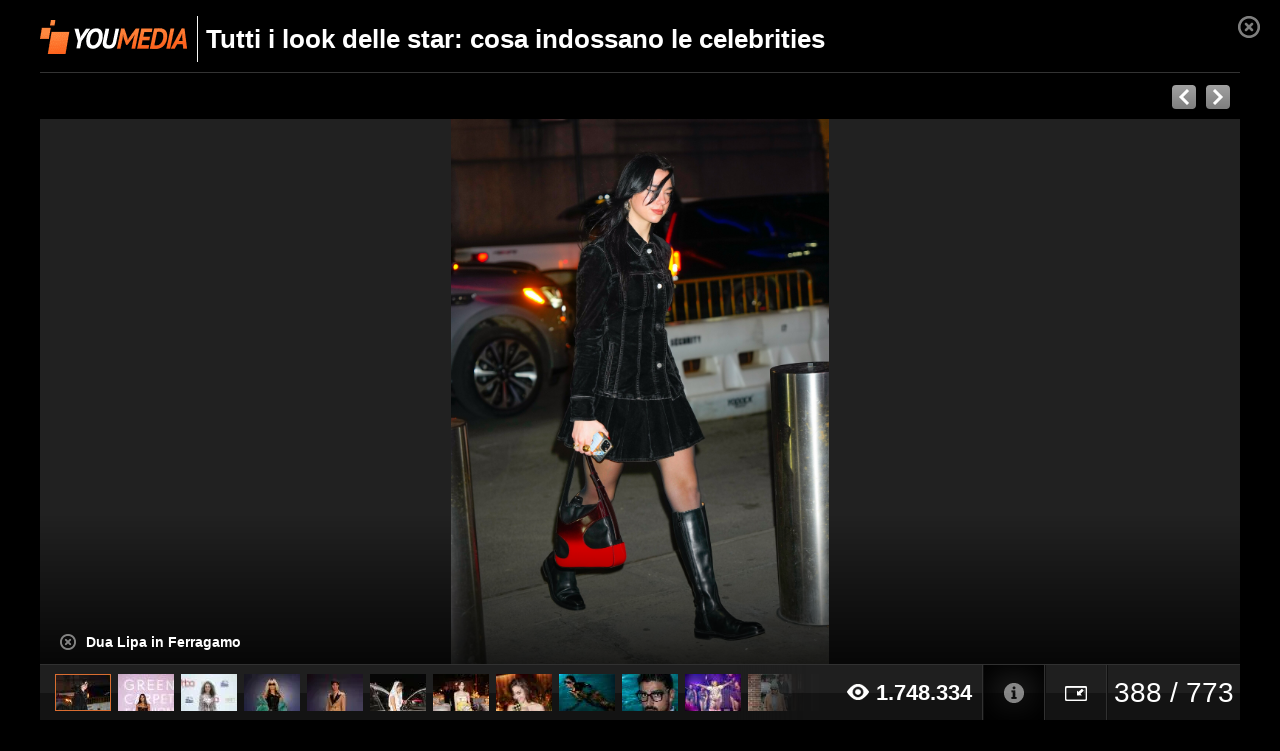

--- FILE ---
content_type: text/html; charset=UTF-8
request_url: https://youmedia.fanpage.it/gallery/aj/63691653e4b0ab5a56e6ba84?photo=640b49b2e4b0ae8128e9edba&theater=true
body_size: 466312
content:

<!DOCTYPE html>
<html>
    <head>
        <meta http-equiv="X-UA-Compatible" content="IE=edge">
        <meta http-equiv="Content-Type" content="text/html; charset=UTF-8" />
        <title>Youmedia</title>
        <link rel="canonical" href="https://youmedia.fanpage.it/gallery/aj/63691653e4b0ab5a56e6ba84">
        

  

          <link rel="apple-touch-icon-precomposed" sizes="57x57" href="https://dayjlzv1ljqs2.cloudfront.net/0235704746a15a62/img/extfav/youmedia/apple-icon-57x57.png"/>
          <link rel="apple-touch-icon-precomposed" sizes="114x114" href="https://dayjlzv1ljqs2.cloudfront.net/0235704746a15a62/img/extfav/youmedia/apple-icon-114x114.png"/>
          <link rel="apple-touch-icon-precomposed" sizes="72x72" href="https://dayjlzv1ljqs2.cloudfront.net/0235704746a15a62/img/extfav/youmedia/apple-icon-72x72.png"/>
          <link rel="apple-touch-icon-precomposed" sizes="144x144" href="https://dayjlzv1ljqs2.cloudfront.net/0235704746a15a62/img/extfav/youmedia/apple-icon-144x144.png"/>
          <link rel="apple-touch-icon-precomposed" sizes="60x60" href="https://dayjlzv1ljqs2.cloudfront.net/0235704746a15a62/img/extfav/youmedia/apple-icon-60x60.png"/>
          <link rel="apple-touch-icon-precomposed" sizes="120x120" href="https://dayjlzv1ljqs2.cloudfront.net/0235704746a15a62/img/extfav/youmedia/apple-icon-120x120.png"/>
          <link rel="apple-touch-icon-precomposed" sizes="76x76" href="https://dayjlzv1ljqs2.cloudfront.net/0235704746a15a62/img/extfav/youmedia/apple-icon-76x76.png"/>
          <link rel="apple-touch-icon-precomposed" sizes="152x152" href="https://dayjlzv1ljqs2.cloudfront.net/0235704746a15a62/img/extfav/youmedia/apple-icon-152x152.png"/>
          <link rel="icon" type="image/png" href="https://dayjlzv1ljqs2.cloudfront.net/0235704746a15a62/img/extfav/youmedia/android-icon-192x192.png" sizes="192x192"/>
          <link rel="icon" type="image/png" href="https://dayjlzv1ljqs2.cloudfront.net/0235704746a15a62/img/extfav/youmedia/favicon-96x96.png" sizes="96x96"/>
          <link rel="icon" type="image/png" href="https://dayjlzv1ljqs2.cloudfront.net/0235704746a15a62/img/extfav/youmedia/android-icon-72x72.png" sizes="72x72"/>
          <link rel="icon" type="image/png" href="https://dayjlzv1ljqs2.cloudfront.net/0235704746a15a62/img/extfav/youmedia/android-icon-48x48.png" sizes="48x48"/>
          <link rel="icon" type="image/png" href="https://dayjlzv1ljqs2.cloudfront.net/0235704746a15a62/img/extfav/youmedia/favicon-32x32.png" sizes="32x32"/>
          <link rel="icon" type="image/png" href="https://dayjlzv1ljqs2.cloudfront.net/0235704746a15a62/img/extfav/youmedia/favicon-16x16.png" sizes="16x16"/>
          <link rel="icon" type="image/png" href="https://dayjlzv1ljqs2.cloudfront.net/0235704746a15a62/img/extfav/youmedia/android-icon-144x144.png" sizes="144x144"/>
          <link rel="shortcut icon" href="https://dayjlzv1ljqs2.cloudfront.net/0235704746a15a62/img/extfav/youmedia/favicon.ico" />
          <link rel="icon" href="https://dayjlzv1ljqs2.cloudfront.net/0235704746a15a62/img/extfav/youmedia/favicon.ico" />
          <meta name="application-name" content="YouMedia"/>
          <meta name="msapplication-TileColor" content="#FFFFFF"/>
          <meta name="msapplication-TileImage" content="https://dayjlzv1ljqs2.cloudfront.net/0235704746a15a62/img/extfav/youmedia/ms-icon-144x144.png"/>
          <meta name="msapplication-square70x70logo" content="https://dayjlzv1ljqs2.cloudfront.net/0235704746a15a62/img/extfav/youmedia/ms-icon-70x70.png"/>
          <meta name="msapplication-square150x150logo" content="https://dayjlzv1ljqs2.cloudfront.net/0235704746a15a62/img/extfav/youmedia/ms-icon-150x150.png"/>
          <meta name="msapplication-square310x310logo" content="https://dayjlzv1ljqs2.cloudfront.net/0235704746a15a62/img/extfav/youmedia/ms-icon-310x310.png"/>
    

        




<meta name="description" content="Sui red carpet, nelle foto social o nella vita reale le star sfoggiano look all&#x27;ultima moda, accessori griffati, borse di tendenza e scarpe da sogno." />
<meta property="og:title" content="Tutti i look delle star: cosa indossano le celebrities" />
<meta property="og:description" content="Sui red carpet, nelle foto social o nella vita reale le star sfoggiano look all&#x27;ultima moda, accessori griffati, borse di tendenza e scarpe da sogno." />
<meta property="og:image" content="https://youmediafanpage.akamaized.net/gallery/63691653e4b0ab5a56e6ba84_1676373838_c492x278.jpg" />
<meta property="og:image:width" content="492" /><meta property="og:image:height" content="278" />
<meta property="og:site_name" content="YouMedia" />
<meta property="og:url" content="https://youmedia.fanpage.it/gallery/aj/63691653e4b0ab5a56e6ba84" />
<meta property="og:type" content="website" />
<meta property="fb:app_id" content="235802713451236" />
<meta name="twitter:card" content="photo" />
<meta name="twitter:site" content="@fanpage">
<meta name="twitter:url" content="https://youmedia.fanpage.it/gallery/aj/63691653e4b0ab5a56e6ba84" />
<meta name="twitter:title" content="Tutti i look delle star: cosa indossano le celebrities" />
<meta name="twitter:description" content="Sui red carpet, nelle foto social o nella vita reale le star sfoggiano look all&#x27;ultima moda, accessori griffati, borse di tendenza e scarpe da sogno." />
<meta name="twitter:image" content="https://youmediafanpage.akamaized.net/gallery/63691653e4b0ab5a56e6ba84_1676373838_c492x278.jpg" />
<meta name="twitter:image:width" content="446">
<meta name="twitter:image:height" content="251">

            <meta property="al:android:package" name="al:android:package" content="com.ciaopeople.fanpage">
            <meta property="al:android:app_name" name="al:android:app_name" content="Fanpage">
            <meta property="al:android:url" name="al:android:url" content="fanpage://youmedia.fanpage.it/gallery/aj/63691653e4b0ab5a56e6ba84">
            <link rel="alternate" href="android-app://com.ciaopeople.fanpage/fanpage/youmedia.fanpage.it/gallery/aj/63691653e4b0ab5a56e6ba84" />
        <script type="text/javascript">
    var paramsBlacklist = ['fbclid','ref'],
        page = '';

    window.queryStringParamsRemoved=[];

    if(window.location.search.length > 0 && history) {
        page = window.location.pathname;
        var queryParams = window.location.search.replace('?', '').split('&'),
                cleanQueryParams = [];

        for(var i = 0; i < queryParams.length; i++) {
            var paramParts = queryParams[i].split('=');
            if(paramsBlacklist.indexOf(paramParts[0]) === -1) {
                cleanQueryParams.push(queryParams[i]);
            } else {
                window.queryStringParamsRemoved[paramParts[0]] = paramParts[1]
            }
        }

        if(cleanQueryParams.length > 0) {
            page += '?' + cleanQueryParams.join('&');
        }

        history.pushState(null, '', page);
    }
</script>
        <script type='text/javascript'>
    function jQueryReady(callback) {
        if (typeof window.jQuery == 'function') callback();
        else setTimeout(function() {jQueryReady(callback)}, 100);
    }

</script>

        <svg xmlns="http://www.w3.org/2000/svg" style="display: none;">
    <symbol id="cp-facebook" viewBox="0 0 22 22">
        <g id="Facebook-cp" clip-path="url(#clip-Facebook-cp)">
            <path fill="#fff" d="M22 11.066A11 11 0 1 0 9.281 21.999v-7.733H6.486v-3.2h2.795V8.628c0-2.773 1.641-4.305 4.155-4.305a16.829 16.829 0 0 1 2.463.216v2.722h-1.388a1.6 1.6 0 0 0-1.792 1.728v2.077h3.051l-.488 3.2h-2.564V22A11.051 11.051 0 0 0 22 11.066Z" data-name="Icon awesome-facebook"></path>
        </g>
    </symbol>
    <symbol id="cp-google" viewBox="0 0 22 22">
        <g clip-path="url(#clip-Google)">
            <path fill="#4285f4" fill-rule="evenodd" d="M21.56 11.25a12.639 12.639 0 0 0-.2-2.25H11v4.255h5.92a5.06 5.06 0 0 1-2.195 3.32v2.761h3.555a10.728 10.728 0 0 0 3.28-8.085Z"></path>
            <path fill="#34a853" fill-rule="evenodd" d="M11 22a10.5 10.5 0 0 0 7.28-2.665l-3.555-2.755a6.636 6.636 0 0 1-9.88-3.485H1.17v2.85a11 11 0 0 0 9.83 6.06Z" data-name="Shape"></path>
            <path fill="#fbbc05" fill-rule="evenodd" d="M4.845 13.09a6.5 6.5 0 0 1 0-4.18V6.06H1.17a11.014 11.014 0 0 0 0 9.88l3.675-2.85Z" data-name="Shape"></path>
            <path fill="#ea4335" fill-rule="evenodd" d="M11 4.375a5.942 5.942 0 0 1 4.205 1.645l3.155-3.155A10.572 10.572 0 0 0 11 0a11 11 0 0 0-9.83 6.06l3.675 2.85A6.556 6.556 0 0 1 11 4.375Z" data-name="Shape"></path>
            <path fill="none" d="M0 0h22v22H0Z" data-name="Shape"></path>
        </g>
    </symbol>
    <symbol id="cp-apple" viewBox="0 0 22 22">
        <g data-name="Apple" clip-path="url(#clip-Apple)">
            <path fill="none" d="M0 .228h22v21.771H0z" data-name="Rettangolo 27410"></path>
            <g data-name="Raggruppa 29969">
                <path fill="#000000" d="M17.2 11.698a4.988 4.988 0 0 1 2.46-4.194 5.349 5.349 0 0 0-4.167-2.181c-1.756-.176-3.456 1.018-4.344 1.018-.911 0-2.288-1-3.768-.97a5.578 5.578 0 0 0-4.669 2.756c-2.019 3.383-.513 8.354 1.421 11.089.968 1.338 2.1 2.834 3.579 2.78 1.448-.058 1.988-.892 3.736-.892 1.732 0 2.24.892 3.75.859 1.554-.025 2.531-1.345 3.465-2.7a10.843 10.843 0 0 0 1.586-3.124 4.857 4.857 0 0 1-3.047-4.444" data-name="Tracciato 29996"></path>
                <path fill="#000000" d="M14.346 3.525A4.806 4.806 0 0 0 15.509 0a5.228 5.228 0 0 0-3.347 1.676 4.586 4.586 0 0 0-1.2 3.4 4.336 4.336 0 0 0 3.379-1.547" data-name="Tracciato 29997"></path>
            </g>
        </g>
    </symbol>
    <symbol id="cp-google-close" viewBox="0 0 12 12">
        <g clip-path="url(#cp-google-close)">
            <path id="cp-google-close" fill="#626263" d="m19.523 8.723-1.2-1.2-4.8 4.8-4.8-4.8-1.2 1.2 4.8 4.8-4.8 4.8 1.2 1.2 4.8-4.8 4.8 4.8 1.2-1.2-4.8-4.8Z" data-name="Icon ionic-md-close" transform="translate(-7.523 -7.523)"></path>
        </g>
    </symbol>
    <symbol id="cp-close" viewBox="0 0 20 20">
        <g id="Raggruppa_22896" data-name="Raggruppa 22896" transform="translate(-6.253 -6.333)">
            <path id="Tracciato_37375" data-name="Tracciato 37375" d="M33.132,15.107a1.781,1.781,0,0,0-.536-1.269,1.84,1.84,0,0,0-2.542,0l-6.926,6.929L16.2,13.83a1.8,1.8,0,1,0-2.542,2.542L20.587,23.3l-6.926,6.934A1.8,1.8,0,1,0,16.2,32.776l6.929-6.929,6.929,6.929A1.8,1.8,0,0,0,32.6,30.234l-6.929-6.929L32.6,16.38a1.786,1.786,0,0,0,.536-1.272" transform="translate(-6.879 -6.97)"></path>
        </g>
    </symbol>
    <symbol id="cp-angle-down" viewBox="0 0 15 8">
        <g data-name="cp-angle-down" clip-path="url(#clip-cp-angle-down)">
            <path fill="#dadce0" d="M7.5 0 15 8H0Z" data-name="Poligono 4" transform="rotate(180 7.5 4)"></path>
        </g>
    </symbol>
    <symbol class="fp_icon-symbol " id="icon_belt" viewBox="0 0 40 40">
        <g data-name="Raggruppa 11679">
            <g clip-path="url(#a)" data-name="icon belt">
                <path d="M12 40a5.63 5.63 0 01-2.89-.79 5.79 5.79 0 01-2.55-7l.33-1 10.14 5.86-.63.76A5.68 5.68 0 0112 40zm18-.65a3 3 0 01-1.55-.42L1.56 23.4a3.24 3.24 0 01-1.39-3.81l.09-.16A4.13 4.13 0 013.61 17a7.46 7.46 0 003.85-1.55 33.62 33.62 0 004-4.53C14.79 6.7 18.55 2 24.62 2.51a14.57 14.57 0 012.93.63 3.68 3.68 0 01.45-1.3A3.74 3.74 0 0131.67 0 3.55 3.55 0 0133 .5a3.74 3.74 0 011.81 3.7 3.79 3.79 0 01-.47 1.36 3.18 3.18 0 01-.92 1 18.1 18.1 0 011.67 1.72c3.9 5.07 1.51 10.8-.59 15.87a41.47 41.47 0 00-2 5.57v.12a7.54 7.54 0 00.59 4.06 4.11 4.11 0 01-.46 4.14l-.13.13a3 3 0 01-2.42 1.17z" data-name="Tracciato 27788"></path>
            </g>
        </g>
    </symbol>
    <symbol id="cp-bell" viewBox="0 0 20 20">
        <g clip-path="url(#cp-bell)">
            <path d="M7.54823 19.4471c-.51666.0031-1.02431-.1352-1.468-.4-.59596-.3433-1.05252-.8849-1.29009-1.5304-.23757-.6454-.24107-1.3538-.00991-2.0016l.17-.489 5.15497 2.974-.31897.383c-.27047.3326-.6117.6007-.99885.7847-.38715.1841-.81047.2795-1.23915.2793Zm-2.085-3.126c-.03184.3976.04902.7962.23333 1.1499.1843.3537.46457.6484.80867.8501.34722.1981.74361.2933 1.1429.2745.39929-.0188.785-.1507 1.1121-.3805l-3.297-1.894ZM15.825 20c-.2769.0024-.5491-.0713-.787-.213L1.336 11.894c-.32007-.1944-.564016-.4925-.691347-.8446-.127332-.3522-.130386-.7373-.008656-1.09144l.043-.085c.147166-.34077.382023-.63644.680653-.8569.29863-.22046.65035-.35782 1.01935-.3981.71392-.07151 1.39272-.34483 1.957-.788.74181-.704 1.41825-1.47381 2.021-2.3 1.702-2.13 3.613-4.530004 6.702-4.253.5061.0544 1.0051.1613 1.489.319.0281-.23162.1004-.45568.213-.660004.2535-.430399.6663-.743666 1.149-.8719998.2384-.06501292.4874-.0816068.7323-.0488021.2449.0328047.4808.1143429.6937.2398019.4296.252551.7427.663752.872 1.145004.065.2384.0816.48741.0488.73232-.0328.24492-.1143.48079-.2398.69368-.1162.20292-.276.37747-.468.511.3046.2695.589.56095.851.872 1.979 2.574.766 5.489-.3 8.06404-.4077.9176-.749 1.8634-1.021 2.83l-.021.064c-.0912.7024.0125 1.4165.3 2.064.1525.3399.2113.7145.1702 1.0849-.0412.3703-.1807.7229-.4042 1.0211l-.064.064c-.144.1902-.3309.3437-.5456.4478-.2146.1041-.4509.1559-.6894.1512ZM12.612 2.08496c-2.426 0-4.021 2-5.574 3.957-.63785.8557-1.34994 1.65346-2.128 2.384-.69874.58173-1.5614.93127-2.468 1-.20567.02631-.40132.10432-.56867.22673-.16735.12241-.30096.28523-.38833.47331l-.043.085c-.05987.1627-.06073.3414-.00244.5047.05829.1634.17204.3011.32144.3893l13.7 7.915c.1528.0793.3276.1057.4971.0749.1694-.0307.3238-.1169.4389-.2449l.064-.064c.119-.1721.193-.3712.2154-.5793.0224-.208-.0077-.4183-.0874-.6117-.3715-.7962-.5045-1.6829-.383-2.553v-.021l.021-.085c.2693-1.0351.6252-2.0457 1.064-3.021 1.021-2.48904 2.085-5.04304.4-7.23404-.2787-.33727-.5925-.64399-.936-.915-.0821-.06998-.1462-.15863-.1869-.25851-.0407-.09988-.0569-.20807-.0471-.31549.0091-.10704.0478-.20944.1117-.29578.0639-.08634.1506-.15324.2503-.19322.142-.08822.2651-.20379.362-.34.1309-.24038.1686-.52056.106-.787-.032-.12925-.09-.25061-.1705-.35669-.0804-.10608-.1817-.19466-.2975-.260314-.2404-.1309-.5206-.168637-.787-.106-.1292.032003-.2506.090007-.3567.170474-.1061.08046-.1946.1817-.2603.29753-.0879.14702-.1251.31879-.106.489.01.10647-.0084.21368-.0531.31079-.0448.09711-.1145.18066-.2019.24221-.0889.06169-.1911.10154-.2983.11631-.1072.01477-.2164.00404-.3187-.03131-.4926-.16797-.9979-.29605-1.511-.383-.1241.02728-.2518.03403-.378.02Z"></path>
        </g>
        <defs>
            <clipPath id="cp-bell">
                <path d="M0 0h20v20H0z"></path>
            </clipPath>
        </defs>
    </symbol>
    <symbol id="cp-bookmarks" xmlns="http://www.w3.org/2000/svg" viewBox="0 0 20 20">
        <path fill="#ffffff" id="noun_bookmark_61743" d="m14.11,1.95c.41.02.74.37.73.8v14.43l-4.49-2.69-.51-.31-.51.31-4.49,2.69V2.73c0-.42.32-.77.71-.78h8.56m.02-1H5.55c-.97.03-1.73.83-1.71,1.8v16.2l6-3.6,6,3.6V2.75c.02-.97-.75-1.77-1.71-1.8h0Z"></path>
    </symbol>
    <symbol id="cp-settings" viewBox="0 0 20 18.663">
        <path d="M11.306 12.1c-.046.021-.114.042-.16.064a3.439 3.439 0 0 1-4.105-1.7c-.5-1.1-.388-2.782 1.574-3.929.046-.021.114-.042.16-.064a4.893 4.893 0 0 1 1.049-.127 3.2 3.2 0 0 1 3.033 1.827c.5 1.1.388 2.782-1.551 3.929m8.187-1.211-.981-.828a.41.41 0 0 1-.16-.34v-.892a.486.486 0 0 1 .16-.34l.981-.828a1.313 1.313 0 0 0 .365-1.55l-.5-1.1a1.539 1.539 0 0 0-1.46-.85l-1.368.064a.519.519 0 0 1-.388-.149l-.639-.68a.354.354 0 0 1-.114-.319l.068-1.189A1.391 1.391 0 0 0 14.545.55L13.359.104a1.555 1.555 0 0 0-1.665.361l-.889.913a.47.47 0 0 1-.365.149h-.958a.558.558 0 0 1-.365-.149L8.228.465a1.548 1.548 0 0 0-1.665-.34L5.377.592a1.418 1.418 0 0 0-.912 1.359l.068 1.232a.552.552 0 0 1-.137.361l-.684.637a.453.453 0 0 1-.365.127l-1.323-.064a1.506 1.506 0 0 0-1.437.85l-.479 1.1a1.315 1.315 0 0 0 .388 1.55l.981.828a.41.41 0 0 1 .16.34v.913a.486.486 0 0 1-.16.34l-.981.828a1.306 1.306 0 0 0-.365 1.55l.5 1.1a1.539 1.539 0 0 0 1.46.85l1.323-.064a.649.649 0 0 1 .388.127l.684.637a.391.391 0 0 1 .137.34l-.068 1.239a1.391 1.391 0 0 0 .912 1.338l1.186.446a1.69 1.69 0 0 0 .57.106 1.6 1.6 0 0 0 1.117-.467l.889-.913a.469.469 0 0 1 .365-.149h.958a.557.557 0 0 1 .365.149l.889.913a1.548 1.548 0 0 0 1.665.34l1.186-.467a1.418 1.418 0 0 0 .912-1.359l-.068-1.232a.553.553 0 0 1 .137-.361l.684-.637a.454.454 0 0 1 .365-.127l1.323.064a1.506 1.506 0 0 0 1.437-.85l.479-1.1a1.465 1.465 0 0 0-.433-1.576Zm-.525 1.211-.479 1.1a.479.479 0 0 1-.479.276l-1.323-.064a1.538 1.538 0 0 0-1.117.4l-.684.637a1.34 1.34 0 0 0-.433 1.062l.068 1.232a.471.471 0 0 1-.3.446l-1.186.467a.518.518 0 0 1-.547-.106l-.889-.913a1.486 1.486 0 0 0-1.095-.446h-1a1.5 1.5 0 0 0-1.095.467l-.889.913a.525.525 0 0 1-.547.127l-1.186-.446a.441.441 0 0 1-.3-.446l.068-1.232a1.325 1.325 0 0 0-.433-1.041l-.684-.637a1.563 1.563 0 0 0-1.049-.4h-.091l-1.323.064a.46.46 0 0 1-.479-.276l-.5-1.1a.436.436 0 0 1 .114-.51l.981-.828a1.372 1.372 0 0 0 .479-1.019v-.913a1.361 1.361 0 0 0-.5-1.041l-.981-.828a.445.445 0 0 1-.137-.51l.479-1.1a.5.5 0 0 1 .479-.276l1.323.064a1.5 1.5 0 0 0 1.118-.4l.684-.637a1.34 1.34 0 0 0 .433-1.062L5.4 1.892a.441.441 0 0 1 .3-.446L6.886.979a.518.518 0 0 1 .547.106l.889.913a1.486 1.486 0 0 0 1.095.446h.958a1.5 1.5 0 0 0 1.095-.467l.889-.913a.525.525 0 0 1 .547-.127l1.186.446a.441.441 0 0 1 .3.446l-.068 1.189a1.321 1.321 0 0 0 .365.977l.639.68a1.515 1.515 0 0 0 1.186.467l1.368-.064a.479.479 0 0 1 .479.276l.5 1.1a.436.436 0 0 1-.114.51l-.981.828a1.372 1.372 0 0 0-.479 1.019v.892a1.4 1.4 0 0 0 .5 1.041l.981.828a.423.423 0 0 1 .204.528ZM8.546 5.558a1.709 1.709 0 0 0-.456.191c-2.3 1.359-2.646 3.526-1.939 5.055a4.25 4.25 0 0 0 3.968 2.4 5.512 5.512 0 0 0 1.277-.149 2.837 2.837 0 0 0 .456-.17c2.3-1.359 2.646-3.526 1.961-5.055a4.513 4.513 0 0 0-5.267-2.271Z" data-name="Tracciato 54"></path>
    </symbol>
    <symbol id="cp-facebook" viewBox="0 0 22 22">
        <g id="Facebook-cp" clip-path="url(#clip-Facebook-cp)">
            <path d="M22 11.066A11 11 0 1 0 9.281 21.999v-7.733H6.486v-3.2h2.795V8.628c0-2.773 1.641-4.305 4.155-4.305a16.829 16.829 0 0 1 2.463.216v2.722h-1.388a1.6 1.6 0 0 0-1.792 1.728v2.077h3.051l-.488 3.2h-2.564V22A11.051 11.051 0 0 0 22 11.066Z" data-name="Icon awesome-facebook"></path>
        </g>
    </symbol>
    <symbol id="cp-google" viewBox="0 0 22 22">
        <g clip-path="url(#clip-Google)">
            <path fill="#4285f4" fill-rule="evenodd" d="M21.56 11.25a12.639 12.639 0 0 0-.2-2.25H11v4.255h5.92a5.06 5.06 0 0 1-2.195 3.32v2.761h3.555a10.728 10.728 0 0 0 3.28-8.085Z"></path>
            <path fill="#34a853" fill-rule="evenodd" d="M11 22a10.5 10.5 0 0 0 7.28-2.665l-3.555-2.755a6.636 6.636 0 0 1-9.88-3.485H1.17v2.85a11 11 0 0 0 9.83 6.06Z" data-name="Shape"></path>
            <path fill="#fbbc05" fill-rule="evenodd" d="M4.845 13.09a6.5 6.5 0 0 1 0-4.18V6.06H1.17a11.014 11.014 0 0 0 0 9.88l3.675-2.85Z" data-name="Shape"></path>
            <path fill="#ea4335" fill-rule="evenodd" d="M11 4.375a5.942 5.942 0 0 1 4.205 1.645l3.155-3.155A10.572 10.572 0 0 0 11 0a11 11 0 0 0-9.83 6.06l3.675 2.85A6.556 6.556 0 0 1 11 4.375Z" data-name="Shape"></path>
            <path fill="none" d="M0 0h22v22H0Z" data-name="Shape"></path>
        </g>
    </symbol>
    <symbol id="cp-apple" viewBox="0 0 22 22">
        <g data-name="Apple" clip-path="url(#clip-Apple)">
            <path fill="none" d="M0 .228h22v21.771H0z" data-name="Rettangolo 27410"></path>
            <g data-name="Raggruppa 29969">
                <path fill="#000000" d="M17.2 11.698a4.988 4.988 0 0 1 2.46-4.194 5.349 5.349 0 0 0-4.167-2.181c-1.756-.176-3.456 1.018-4.344 1.018-.911 0-2.288-1-3.768-.97a5.578 5.578 0 0 0-4.669 2.756c-2.019 3.383-.513 8.354 1.421 11.089.968 1.338 2.1 2.834 3.579 2.78 1.448-.058 1.988-.892 3.736-.892 1.732 0 2.24.892 3.75.859 1.554-.025 2.531-1.345 3.465-2.7a10.843 10.843 0 0 0 1.586-3.124 4.857 4.857 0 0 1-3.047-4.444" data-name="Tracciato 29996"></path>
                <path fill="#000000" d="M14.346 3.525A4.806 4.806 0 0 0 15.509 0a5.228 5.228 0 0 0-3.347 1.676 4.586 4.586 0 0 0-1.2 3.4 4.336 4.336 0 0 0 3.379-1.547" data-name="Tracciato 29997"></path>
            </g>
        </g>
    </symbol>
    <symbol id="cp-fb" viewBox="0 0 40 40">
        <g id="Raggruppa_31542" data-name="Raggruppa 31542" transform="translate(-928 -492)">
            <path id="Tracciato_462" data-name="Tracciato 462" d="M24.4,19.954V25H18.5v6.763h5.9V49.1h7.009V31.759h5.779L38.052,25h-6.64v-4.3c0-1.967.492-3.32,3.32-3.32H38.3V11.347A40.279,40.279,0,0,0,33.01,11.1C27.968,10.978,24.4,14.175,24.4,19.954Z" transform="translate(919.601 481.903)" opacity="0.9"></path>
            <rect id="Rettangolo_1" data-name="Rettangolo 1" width="40" height="40" transform="translate(928 492)" fill="none"></rect>
        </g>
    </symbol>
    <symbol id="cp-instagram" viewBox="0 0 40 40">
        <g id="Raggruppa_31546" data-name="Raggruppa 31546" transform="translate(-978 -492)">
            <g id="Raggruppa_31541" data-name="Raggruppa 31541">
                <rect id="Rettangolo_2" data-name="Rettangolo 2" width="40" height="40" transform="translate(978 492)" fill="none"></rect>
            </g>
            <g id="Raggruppa_31545" data-name="Raggruppa 31545" transform="translate(978.976 492.976)">
                <path id="Tracciato_463" data-name="Tracciato 463" d="M97.883,0H83.739A11.756,11.756,0,0,0,72,11.739V25.883A11.71,11.71,0,0,0,83.739,37.623H97.883a11.71,11.71,0,0,0,11.739-11.739V11.739A11.71,11.71,0,0,0,97.883,0Zm9.476,25.883a9.477,9.477,0,0,1-9.476,9.476H83.739a9.477,9.477,0,0,1-9.476-9.476V11.739a9.477,9.477,0,0,1,9.476-9.476H97.883a9.477,9.477,0,0,1,9.476,9.476Z" transform="translate(-71.788 0.212)"></path>
                <path id="Tracciato_463_-_Contorno" data-name="Tracciato 463 - Contorno" d="M83.7-.25H97.846A11.923,11.923,0,0,1,109.8,11.7V25.846A11.923,11.923,0,0,1,97.846,37.8H83.7A11.923,11.923,0,0,1,71.75,25.846V11.7A11.965,11.965,0,0,1,83.7-.25ZM97.846,37.373a11.5,11.5,0,0,0,11.527-11.527V11.7A11.5,11.5,0,0,0,97.846.175H83.7A11.54,11.54,0,0,0,72.175,11.7V25.846A11.5,11.5,0,0,0,83.7,37.373ZM83.7,2.013H97.846a9.689,9.689,0,0,1,9.689,9.689V25.846a9.689,9.689,0,0,1-9.689,9.689H83.7a9.689,9.689,0,0,1-9.689-9.689V11.7A9.689,9.689,0,0,1,83.7,2.013Zm14.144,33.1a9.274,9.274,0,0,0,9.264-9.264V11.7a9.274,9.274,0,0,0-9.264-9.264H83.7A9.274,9.274,0,0,0,74.438,11.7V25.846A9.274,9.274,0,0,0,83.7,35.11Z" transform="translate(-71.75 0.25)"></path>
                <path id="Tracciato_464" data-name="Tracciato 464" d="M94.306,12.9a9.406,9.406,0,1,0,9.406,9.406A9.424,9.424,0,0,0,94.306,12.9Zm0,14.994a5.589,5.589,0,1,1,5.589-5.589A5.614,5.614,0,0,1,94.306,27.894Z" transform="translate(-75.28 -3.277)"></path>
                <circle id="Ellisse_38" data-name="Ellisse 38" cx="2.715" cy="2.715" r="2.715" transform="translate(26.268 6.422)"></circle>
            </g>
        </g>
    </symbol>
    <symbol id="cp-youtube" viewBox="0 0 40 40">
        <g id="Raggruppa_31543" data-name="Raggruppa 31543" transform="translate(-927 -545)">
            <path id="Tracciato_468" data-name="Tracciato 468" d="M259.69,15.847c-2.958-.947-14.79-.947-14.79-.947s-11.832,0-14.79.947a5.455,5.455,0,0,0-3.413,4.059c-.8,3.518-.8,10.825-.8,10.825s0,7.307.8,10.825a5.465,5.465,0,0,0,3.413,4.059c2.958.947,14.79.947,14.79.947s11.832,0,14.79-.947a5.455,5.455,0,0,0,3.413-4.059c.8-3.518.8-10.825.8-10.825s0-7.307-.8-10.825A5.244,5.244,0,0,0,259.69,15.847ZM241.145,37.5V23.966l9.9,6.766Z" transform="translate(702.1 534.269)" opacity="0.9"></path>
            <rect id="Rettangolo_4" data-name="Rettangolo 4" width="40" height="40" transform="translate(927 545)" fill="none"></rect>
        </g>
    </symbol>
    <symbol id="cp-tiktok" viewBox="0 0 40 40">
        <g id="Raggruppa_31544" data-name="Raggruppa 31544" transform="translate(-979 -544.283)">
            <path id="tik-tok" d="M33.769,14.806a14.822,14.822,0,0,1-7.458-2.753,1.261,1.261,0,0,0-2,1.024V27.6A11.571,11.571,0,1,1,11.482,16.1V20.37a7.34,7.34,0,1,0,8.6,7.231V1.172h4.305a10.739,10.739,0,0,0,9.381,9.381Zm0,0" transform="translate(981.53 544.111)"></path>
            <path id="tik-tok_-_Contorno" data-name="tik-tok - Contorno" d="M12.743,39.672A12.072,12.072,0,0,1,11.428,15.6a.5.5,0,0,1,.554.5V20.37a.5.5,0,0,1-.414.493A6.84,6.84,0,1,0,19.582,27.6V1.172a.5.5,0,0,1,.5-.5h4.305a.5.5,0,0,1,.5.441A10.246,10.246,0,0,0,27.81,7.131a10.246,10.246,0,0,0,6.018,2.926.5.5,0,0,1,.441.5v4.253a.5.5,0,0,1-.541.5,15.39,15.39,0,0,1-7.708-2.846.756.756,0,0,0-.444-.143.761.761,0,0,0-.761.761V27.6A12.085,12.085,0,0,1,12.743,39.672Zm-1.761-23A11.072,11.072,0,1,0,23.814,27.6V13.077a1.761,1.761,0,0,1,2.79-1.429,14.394,14.394,0,0,0,6.665,2.605V10.989A11.262,11.262,0,0,1,27.1,7.838a11.262,11.262,0,0,1-3.151-6.166h-3.37V27.6a7.835,7.835,0,1,1-9.6-7.64Z" transform="translate(981.53 544.111)"></path>
            <rect id="Rettangolo_3" data-name="Rettangolo 3" width="40" height="40" transform="translate(979 544.283)" fill="none"></rect>
        </g>
    </symbol>
    <symbol id="cp-open-account-logout" viewBox="0 0 20 20">
        <g clip-path="url(#open-account-logout)">
            <path d="M11.3017 18.3082v-2.3733h-7.12V4.06823h7.12V1.69489h-9.5V18.3082h9.5Zm3.3183-4.7466 4.7467-3.56L14.62 6.44156v2.36667H6.55503v2.37997H14.62v2.3734Z"></path>
        </g>
    </symbol>
    <symbol id="cp-notice-warning" viewBox="0 0 17 17">
        <g clip-path="url(#cp-notice-warning)">
            <g id="Icon_feather-alert-circle" fill="none" stroke="#999" stroke-linecap="round" stroke-linejoin="round" stroke-width="1" data-name="Icon feather-alert-circle" transform="translate(.5 .5)">
                <path id="Tracciato_29995" d="M19 11a8 8 0 1 1-8-8 8 8 0 0 1 8 8Z" data-name="Tracciato 29995" transform="translate(-3 -3)"></path>
                <path id="Tracciato_29996" d="M18 12v6" data-name="Tracciato 29996" transform="translate(-10 -8.25)"></path>
                <path id="Tracciato_29997" d="M18 24h0" data-name="Tracciato 29997" transform="translate(-10 -11.8)"></path>
            </g>
        </g>
    </symbol>
    <symbol id="cp-notice-icon-right" viewBox="0 0 20 20">
        <g clip-path="url(#notice-icon-a)">
            <path d="m14.686 6.367-6.349 6.04-3.023-2.876a.64.64 0 0 0-.873.005.567.567 0 0 0 .005.832l3.891 3.695 7.22-6.872a.566.566 0 0 0-.002-.828.637.637 0 0 0-.87.004Z"></path>
            <path d="M10 0a10 10 0 1 0 0 20 10 10 0 0 0 0-20Zm0 18.797a8.798 8.798 0 1 1 0-17.595 8.798 8.798 0 0 1 0 17.595Z"></path>
        </g>
        <defs>
            <clipPath id="notice-icon-a">
                <path fill="#fff" d="M0 0h20v20H0z"></path>
            </clipPath>
        </defs>
    </symbol>
    <symbol id="cp-notice-icon-error" viewBox="0 0 20 20">
        <g clip-path="url(#notice-icon-error-a)">
            <path d="M10 0a10 10 0 1 0 0 20 10 10 0 0 0 0-20Zm0 18.797a8.797 8.797 0 1 1 0-17.594 8.797 8.797 0 0 1 0 17.594Z"></path>
            <path d="m10.627 10 2.672-2.673a.626.626 0 0 0-.885-.885L9.741 9.114 7.07 6.442a.626.626 0 0 0-.886.885L8.856 10l-2.673 2.672a.626.626 0 0 0 .886.886l2.672-2.672 2.673 2.672a.626.626 0 1 0 .886-.886L10.627 10Z"></path>
        </g>
        <defs>
            <clipPath id="notice-icon-error-a">
                <path fill="#fff" d="M0 0h20v20H0z"></path>
            </clipPath>
        </defs>
    </symbol>
    <symbol id="cp-notice-questionmark" fill="none" viewBox="0 0 20 20">
        <path stroke="#999" stroke-miterlimit="10" stroke-width="1.25" d="M10 3.125c-1.35974 0-2.68895.40321-3.81954 1.15865-1.13059.75543-2.01178 1.82916-2.53213 3.0854-.52035 1.25624-.6565 2.63855-.39123 3.97215.26528 1.3337.92006 2.5587 1.88154 3.5202.96149.9614 2.1865 1.6162 3.52012 1.8815 1.33362.2653 2.71594.1291 3.97224-.3912 1.2562-.5204 2.3299-1.4016 3.0854-2.5322.7554-1.1305 1.1586-2.4598 1.1586-3.8195 0-1.82336-.7243-3.57205-2.0136-4.86136C13.5721 3.84933 11.8234 3.125 10 3.125Z"></path>
        <path stroke="#999" stroke-linecap="round" stroke-miterlimit="10" stroke-width="1.09375" d="M7.8125 7.902s.03281-.68359.76445-1.27226c.43399-.34961.9543-.45078 1.42305-.45781.427-.00547.8082.06523 1.0363.17383.3907.18593 1.1512.63984 1.1512 1.60507 0 1.01563-.6641 1.47696-1.4207 1.98438-.7566.50739-.96211 1.05819-.96211 1.62739"></path>
        <path fill="#999" d="M9.76562 14.375c.43148 0 .78128-.3498.78128-.7812 0-.4315-.3498-.7813-.78128-.7813-.43147 0-.78124.3498-.78124.7813 0 .4314.34977.7812.78124.7812Z"></path>
    </symbol>
    <symbol id="cp-notice-notify" viewBox="0 0 60 60">
        <g data-name="Raggruppa 31867">
            <g data-name="Raggruppa 30267">
                <g data-name="download (1)">
                    <g data-name="Raggruppa 23277">
                        <path data-name="Tracciato 44248" d="M30 0a30 30 0 1 0 30 29.99A30 30 0 0 0 30 0Zm0 56.391A26.391 26.391 0 1 1 56.391 29.99 26.391 26.391 0 0 1 30 56.39Z" fill="#e3e3df"></path>
                    </g>
                </g>
            </g>
            <g data-name="Icon feather-bell" fill="none" stroke="#e3e3df" stroke-linecap="round" stroke-linejoin="round" stroke-width="3">
                <path data-name="Tracciato 45902" d="M35.497 23.452c-1.087-4.058-4.995-6.53-8.73-5.529s-5.881 5.097-4.794 9.155c2.298 8.568-.428 11.918-.428 11.918l20.286-5.439s-4.036-1.537-6.334-10.105" stroke-width="3.0003599999999997"></path>
                <path data-name="Tracciato 45903" d="M34.938 40.38a2.4 2.4 0 0 1-4.011 1.075" stroke-width="3.0003599999999997"></path>
            </g>
        </g>
    </symbol>
    <symbol id="cp-close" viewBox="0 0 40 40">
        <g data-name="Raggruppa 11582">
            <path d="M4.52 37.5a1.69 1.69 0 01-1.69-1.69 1.65 1.65 0 01.49-1.19l14.3-14.45L3 5.38A1.69 1.69 0 015.4 3L20 17.75 34.6 3A1.69 1.69 0 0137 5.38L22.38 20.17l14.3 14.45A1.69 1.69 0 0134.27 37L20 22.58 5.73 37a1.7 1.7 0 01-1.21.5z" data-name="Tracciato 27723"></path>
        </g>
    </symbol>
</svg>
        <link href="https://dayjlzv1ljqs2.cloudfront.net/0235704746a15a62/css/ymGalleryTheater.css" rel="stylesheet" type="text/css" />
        <link href="https://dayjlzv1ljqs2.cloudfront.net/0235704746a15a62/css/cookiepolicy.css" rel="stylesheet" type="text/css" />
        
<script language='javascript'>
    if(false) window._excludeGDPROnEmbed = "exclude"
    window._gdprLazy = false;
    
    window._gdprDebug =  true;
    window._fpcmp = window._fpcmp || [];
    (function(d, s, id){
          var js, fjs = d.getElementsByTagName(s)[0];
          if (d.getElementById(id)) {return;}
          js = d.createElement(s); js.id = id;
          js.src = "https://static-cmp22.ciaopeople.it/2.6.8/geo/gdpr.min.js";
          if(fjs && fjs.parentNode) fjs.parentNode.insertBefore(js, fjs);
          else document.head.appendChild(js);
     }(document, 'script', 'gdpr-sdk'))
 </script>
         
        


    

    <script type='text/javascript'>
    var googletag = googletag || {};
    googletag.cmd = googletag.cmd || [];


    function loadGoogleTags(gdprsdk) {
        // googletag.cmd.push(function() {
        //     if (gdprsdk.google.allowPersonalizedAds()) {
        //         console.log("[POLICY] GPT allowed personalized ads");
        //         googletag.pubads().setRequestNonPersonalizedAds(0);
        //     }
        //     else {
        //         console.log("[POLICY] GPT allowed non personalized ads");
        //         googletag.pubads().setRequestNonPersonalizedAds(1);
        //     }
        // })

        if ( typeof FpBlock !== 'undefined' ) {
            FpBlock.checkAdsBlocked();
            //console.log("[FPBLOCK] SHOULD RUN HEAD");
            googletag.cmd.push(function() {
    //            FpBlock.clearAds();
                googletag.pubads().addEventListener("slotRenderEnded", function (event) {
    //                console.log("*** SLOT RENDERED: ", event.slot.getAdUnitPath(), event.slot)
                    FpBlock.clearAds();
                    if(event.slot.getAdUnitPath() == "/1010633/skin_youmedia") {
                        if(!event.isEmpty) {
                            const e = new CustomEvent('skin_viewed', { detail: {unitPath: event.slot.getAdUnitPath()} });
                            window.dispatchEvent(e)
                            const skinCloser = document.getElementById("fp-header-skin-close")
                            if(skinCloser) {
                                skinCloser.addEventListener("click",function(){
                                    const e = new CustomEvent('skin_empty', { detail: {unitPath: event.slot.getAdUnitPath()} });
                                    window.dispatchEvent(e)
                                })
                            }
                        }

                    }
                });

            });
        }
        if(gdprsdk.google.gptAllowed()) {
            console.log("[H5] loading google tags");
            var gads = document.createElement('script') ;
            gads.async = true ;
            gads.type = 'text/javascript' ;
            //var useSSL = 'https:' == document.location.protocol ;
            var useSSL = true;
            gads.src = "https://securepubads.g.doubleclick.net/tag/js/gpt.js";
            gads.onerror = function () {
                if (typeof FpBlock !== 'undefined') {
                    FpBlock.adsBlocked() ;
                }
            }
            var node = document.getElementsByTagName('script')[0] ;
            node.parentNode.insertBefore(gads, node) ;
        }
    }

    eval(_fpcmp).push(function(gdprsdk) {
        loadGoogleTags(gdprsdk);
        googletag.cmd.push(function(){
            // function to rest anchorage player
            var pushFunctionQueue = function( func ) {
                if (window.parent !== null && window != window.parent) {
                    window.parent.ExternalQueue = window.parent.ExternalQueue || [];
                    window.parent.ExternalQueue.push( func );
                } else {
                    window.ExternalQueue = window.ExternalQueue || [];
                    window.ExternalQueue.push( func );
                }
            };

            var definedSlots = 
 (function() {
  var _intar = [];
  
 _intar.push((function() {
   return googletag.defineSlot('/1010633/Youmedia_box', [[300,250],[300,600]],'div-gpt-ad-jxdKS').addService(googletag.pubads());
 })());
       
  return _intar;
 })();
     

            var numslots = 1;

            

            googletag.pubads().setTargeting("https", 'https:' == document.location.protocol ? "yes" : "no")

            var prefix = "";
            
            googletag.pubads().setTargeting("url", (prefix + document.location.pathname).substring(0, 40));
            

            if (gdprsdk.google.allowPersonalizedAds() && typeof Array.prototype.filter == 'function' && typeof Array.prototype.map == 'function') {
                var fp_ad = document.cookie.split(';').filter(function(el, idx){return el.indexOf('fp_ad') > -1}).map(function(el, idx){return el.trim().split('=')})
                if (fp_ad.length > 0 && fp_ad[0].length > 1) {
                    var splitted = fp_ad[0][1].split('.')
                    if (splitted[0] != '') googletag.pubads().setTargeting("fp_e", splitted[0])
                    if (splitted[1] != '') googletag.pubads().setTargeting("fp_s", splitted[1] == '1' ? 'm' : 'f')
                }
                var apat = document.cookie.split(';').filter(function(el, idx){return el.indexOf('apat') > -1}).map(function(el, idx){return el.trim().split('=')})
                if (apat.length > 0 && apat[0].length === 2) {
                    console.log("Google ad Manager setting Ppid on GoogleTag ", apat[0][1]);
                    googletag.pubads().setPublisherProvidedId(apat[0][1]);
                }
            }

            googletag.pubads().setTargeting("site", "fanpage");

            var ua = undefined;
            

            function _gptDeviceType() {
                var ua = navigator.userAgent;
                if (/(tablet|ipad|playbook|silk)|(android(?!.*mobi))/i.test(ua)) {
                    return "tablet";
                }
                else if (/Mobile|Android|iP(hone|od)|IEMobile|BlackBerry|Kindle|Silk-Accelerated|(hpw|web)OS|Opera M(obi|ini)/.test(ua)) {
                    return "mobile";
                }
                return "desktop";
            };
            googletag.pubads().setTargeting("device_category", _gptDeviceType());

            googletag.pubads().setTargeting("type", "");

            
            
            
            googletag.pubads().enableSingleRequest();
            
            googletag.pubads().disableInitialLoad();
            
            if(window._gptqueuer) {
                
                if (numslots > 0) {
                    var closureCounter = 0;
                    var handleSkinLoaded = function(event, filterSize, callback){
                        var slotRegex = /[^\/]+$/gi;
                        var slotName = event.slot.getAdUnitPath() && event.slot.getAdUnitPath().match(slotRegex);
                        var validSlotName = {"skin_youmedia":[320,100],"cookist_it_skin":[320,100],"cookist_skin":[320,100]};
                        if(slotName.length > 0 && validSlotName[slotName[0]]) {
                            if(filterSize){
                                if(event.size && event.size.length)
                                    callback();
                            } else {
                                callback();
                            }
                        }
                    };
                    var handleSkinInPage = false;
                    googletag.pubads().addEventListener('slotRenderEnded', function (event) {
                        closureCounter++;
                        console.log("slotrender", closureCounter, "/", numslots);
                        if (closureCounter >= numslots) {
                            window._gptqueuer.setReady();
                        }
                        if(ua && ua.device.phone) {
                            handleSkinLoaded(event, true, function () {
                                handleSkinInPage = true;
                                $("body").addClass("skin-loaded");
                                pushFunctionQueue(function () {
                                    $(window).trigger('reset_anchorage', {uprange: 125 + 58});
                                });
                            })
                        }
                    });
                    googletag.pubads().addEventListener('impressionViewable', function (event) {
                        if(ua && ua.device.phone) {
                            handleSkinLoaded(event, false, function () {
                                if(handleSkinInPage) {
                                    $("body").addClass("skin-viewed");
                                    pushFunctionQueue(function () {
                                        $(window).trigger('reset_anchorage', {uprange: 58});
                                    });
                                }
                            })
                        }
                    });
                }
                else {
                    window._gptqueuer.setReady();
                }
                
            }
            googletag.enableServices();

            window.HbWrapper.loadSlots(definedSlots)
        });
    });
    </script>
    
<script type="text/javascript">
/**
 * Interface for vendors.
 *
 * interface Vendor
 *
 * property {string} id
 *
 * function
 * name Vendor#loadSlots
 * param {Object[]} slots
 * param {function} callback
 */

window.HbWrapper = {
    /**
     * property {Vendor[]}
     */
    vendors: [],
    bidden: 0,

    log: function()
    {
        var data = ["[HBW]"].concat(Array.prototype.slice.call(arguments));
        return typeof console !== "undefined" && console !== null ? console.log.apply(console,data) : void 0;
    },

    addVendor: function(vendor)
    {
        //TODO: duck test
        this.vendors.push(vendor);
        this.log('Added ' + vendor.id + ' vendor');
    },

    vendorBidden: function(vendorId, slotsToRefresh)
    {
        this.log('End bids request for ' + vendorId);
        this.bidden++;
        if(this.vendors.length === this.bidden) {
            this.log('All bids request done, calling refresh');
            this.callRefresh(slotsToRefresh);
            this.bidden = 0;
        }
    },

    callRefresh: function(slotsToRefresh)
    {
        slotsToRefresh = slotsToRefresh || null;
        googletag.cmd.push(function ()
        {
            googletag.pubads().refresh(slotsToRefresh);
        });
    },

    /**
     * param {Array} slots
     */
    loadSlots: function(slots)
    {
        if(this.vendors.length === 0) {
            this.log('No vendors added, calling refresh');
            this.callRefresh(slots);
            return;
        }

        var self = this;
        for(var i in this.vendors) {
            var vendor = this.vendors[i];
            this.log('Start bids request for ' + vendor.id);
            vendor.loadSlots(slots, function()
            {
                self.vendorBidden(vendor.id, slots);
            });
        }
    }
};

</script>


<link rel="dns-prefetch" href="https://config.aps.amazon-adsystem.com">
<link rel="preconnect" href="https://config.aps.amazon-adsystem.com" crossorigin>
<link rel="dns-prefetch" href="https://client.aps.amazon-adsystem.com">
<link rel="preconnect" href="https://client.aps.amazon-adsystem.com" crossorigin>

<script type="text/javascript">
    eval(_fpcmp).push(function(gdprsdk) {
      (function(gdprsdk, enab, pubId, btimeout) {

        var debugEnabled = window && window._fp_a9_debug === true;
        var exportGlobal = false;

        function log(){ var d=["[FPA9]"].concat([].slice.call(arguments)); return (typeof console!=="undefined"&&console)?console.log.apply(console,d):void 0; }
        function debug(){ if(debugEnabled){ var d=["[FPA9]"].concat([].slice.call(arguments)); return (typeof console!=="undefined"&&console)?console.debug.apply(console,d):void 0; } }
        function S4(){ return Math.floor(Math.random()*0x10000).toString(16); }
        function GUID(){ return S4()+S4()+"-"+S4()+"-"+S4()+"-"+S4()+"-"+S4()+S4()+S4()+S4(); }

        function injectScript(src){
          return new Promise(function(resolve, reject){
            var s=document.createElement('script');
            s.type='text/javascript';
            s.async=true;
            s.fetchpriority='high';
            s.src=src;
            s.onload=function(){ resolve(src); };
            s.onerror=function(){ reject(new Error("Failed to load: "+src)); };
            var x=document.getElementsByTagName('script')[0] || document.head || document.body;
            x.parentNode.insertBefore(s, x);
          });
        }

        var addBootstrap = function(accountId) {
            var aps = (function(e) {
              if (!e) e = accountId;
              window._aps = window._aps || new Map();
              if (!window._aps.has(e)) {
                window._aps.set(e, { queue: [], store: new Map([["listeners", new Map()]]) });
              }
              var t = {
                accountID: e,
                record: function(evt, payload) {
                  var self = this;
                  return new Promise(function(resolve, reject) {
                    window._aps
                      .get(self.accountID)
                      .queue.push(new CustomEvent(evt, { detail: Object.assign({}, payload || {}, { resolve: resolve, reject: reject }) }));
                  });
                },
                read: function(name) {
                  this.record("bootstrap/store/willRead", { name: name });
                  return window._aps.get(this.accountID).store.get(name);
                },
                run: function(evt, payload) {
                  var systemAps = window._aps.get("_system");
                  if (systemAps && systemAps.store.get("listeners").has(evt)) {
                    this.record(evt, payload);
                  } else {
                    this.record("bootstrap/run/willDrop", { name: evt, detail: payload });
                  }
                },
                react: function(evt, handler) {
                  window._aps.get(this.accountID).store.get("listeners").set(evt, handler);
                  this.record("bootstrap/react/didExecute", { name: evt });
                }
              };
              t.record("bootstrap/version/declare", { version: 5 });
              return t;
            })();

            (function(t) {
              if (!t) t = aps;
              window.apstag = window.apstag || {
                init: function(e, r) {
                  t.record("legacy/init/enqueue", { config: e, callback: r });
                },
                fetchBids: function(e, r) {
                  t.record("legacy/fetchBids/enqueue", { bidConfig: e, callback: r });
                },
                setDisplayBids: function() {
                  t.run("legacy/setDisplayBids/enqueue", { arguments: arguments });
                },
                targetingKeys: function() {
                  var result = t.read("legacy/targetingKeys");
                  return result != null ? result : [];
                },
                rpa: function(e, r, n) {
                  t.record("legacy/rpa/enqueue", { tokenConfig: e, callback: r, setCookie: n });
                },
                upa: function(e, r, n) {
                  t.record("legacy/upa/enqueue", { tokenConfig: e, callback: r, setCookie: n });
                },
                dpa: function(e) {
                  t.record("legacy/dpa/enqueue", { callback: e });
                }
              };
              t.record("bootstrapExtAPStag/version/declare", { version: 1 });
            })(aps);

            (function(t) {
              if (!t) t = aps;
              window.apstag = Object.assign({}, window.apstag, {
                queue: {
                  push: function(e) {
                    t.record("legacy/queue/push", { callback: e });
                  }
                }
              });
              t.record("bootstrapExtQueue/version/declare", { version: 1 });
            })(aps);

            (function(t) {
              if (!t) t = aps;
              window.apstag = Object.assign({}, window.apstag, {
                customPlacements: function() {
                  return {
                    hint: function(id, isDefault, hintMetadata) {
                      t.record("customPlacement/hint/define", { id: id, isDefault: isDefault, hintMetadata: hintMetadata });
                    },
                    enable: function() {
                      t.record("customPlacement/service/enable", {});
                    },
                    addEventListener: function(evt, handler) {
                      if (evt === "PlacementResponse") {
                        t.react("customPlacement/placement/didRespond", handler);
                      } else {
                        throw new Error("Unsupported event type");
                      }
                    }
                  };
                }
              });
              t.record("bootstrapExtASR/version/declare", { version: 1 });
            })(aps);

            (function(t) {
              if (!t) t = aps;
              window.apstag = Object.assign({}, window.apstag, {
                nativeContent: function() {
                  return {
                    enable: function() {
                      t.record("nativeCommerceAds/service/enable", {});
                    },
                    registerHook: function(evt, handler) {
                      if (evt === "nativeCommerceAds.updateClickUrl") {
                        t.react("nativeCommerceAds/clickUrl/update", function(k) {
                          return {
                            status: "completed",
                            value: { url: handler(k && k.detail && k.detail.url, k && k.detail && k.detail.element) }
                          };
                        });
                      } else {
                        throw new Error("Unsupported event type");
                      }
                    }
                  };
                }
              });
              t.record("bootstrapExtNCA/version/declare", { version: 1 });
            })(aps);

        return aps;
      }

      async function loadAPS(accountId) {
        // Carica gli script necessari in parallelo (apstag.js prima non è indispensabile, ma la teniamo)
        await Promise.all([
          injectScript("https://config.aps.amazon-adsystem.com/configs/" + accountId),
          injectScript("https://client.aps.amazon-adsystem.com/publisher.js")
        ]);

        window.aps = addBootstrap(accountId)


        return { aps: window.aps, apstag: window.apstag };
      }

        function FPA9(enabled, publisherId, bidTimeout, consentString){
          var self = this;

          this.id = 'A9';
          this.enabled = !!enabled;
          this.bidTimeout = bidTimeout;
          this.iabconsent = (consentString && consentString.consentData) ? consentString.consentData : false;
          this.videoBid = false;
          this.loadingVideoBid = false;
          this.excludeFromBid = [
            '/1010633/overlayer','/1010633/skin','/1010633/skin_youmedia','/1010633/youmedia_overlayer',
            '/1010633/ck_leg_overlayer','/1010633/cookist_overlayer','/1010633/cookist_skin','/1010633/ck_skin',
            '/1010633/cookist_leg_skin','/1010633/ck_overlayer','/1010633/Ohga_display/ohga_overlayer',
            '/1010633/Ohga_display/ohga_skin','/1010633/ck_it_overlayer','/1010633/ck_it_skin',
            '/1010633/cookist_it_skin','/1010633/cookist_it_overlayer',
            '/1010633/fp_QCintro','/1010633/fp_QCclassifica'
          ];

          if(exportGlobal){
            log("Exporting Global Variables");
            window._fp_amz_scp = null;
            window._fp_amz_enabled = this.enabled;
            window._fp_amz_page_load = this.enabled;
          }

          // Promise di readiness: il costruttore attende qui il caricamento script + shim
          this.ready = (async function(){
            if(!self.enabled){
              log("Not Enabled - Pushing slot refresh on stack");
              googletag.cmd.push(function(){ googletag.pubads().refresh(); });
              return;
            }

            log("Loading APS scripts & building apstag shim …");
            var loaded = await loadAPS(publisherId + "");
            window._apsLoaded = true;
            self.aps = loaded.aps;
            self.apstag = loaded.apstag;

            var consent = (self.iabconsent === false) ? {enabled:false, consent:""} : {enabled:true, consent:self.iabconsent};

            self.apstag.init({
              pubID: ''+publisherId,
              adServer: 'googletag',
              videoAdServer: 'DFP',
              bidTimeout: bidTimeout,
              deals: true
            });

            var apat = document.cookie.split(';')
              .filter(function(el){ return el.indexOf('apat') > -1; })
              .map(function(el){ return el.trim().split('='); });

            if(apat.length > 0 && apat[0].length === 2){
              log("Setting Amazon Publisher Audiences token", apat[0][1]);
              self.apstag.rpa({
                hashedRecords: [{type:"email", record:apat[0][1]}],
                optOut: !gdprsdk.amazon.allowPersonalizedAds()
              }, function(){ log("Apstag renew token loaded"); });
            }

            log("APS ready");
          })().catch(function(err){
            console.error("[FPA9] APS init error:", err);
            self.enabled = false; // degrado
          });
        }

        FPA9.prototype.loadSlots = function(slotsToRefresh, callback){
          var self = this;
          Promise.resolve(this.ready).then(function(){
            log("fetch slotToRefresh ", slotsToRefresh);
            var fetchSlots = self.prepareSlots(slotsToRefresh);
            log("fetch slots ", fetchSlots);

            var safeState = null;
            var gptRefreshCalled = false;
            var gid = GUID();

            var slots = {
              slots: fetchSlots.filter(function (slot) {
                return !slot.slotName || (this.excludeFromBid.indexOf(slot.slotName) === -1);
              }, self)
            };

            self.loadingVideoBid = fetchSlots.filter(function (bid){ return bid.mediaType === 'video'; }).length > 0;

            function callRefresh(){
              if(gptRefreshCalled){ log("Refresh Already Called", gid); }
              else {
                gptRefreshCalled = true;
                debug('Enqueue refresh', gid);
                callback();
              }
            }

            // check enabled
            if(!self.enabled){ return; }

            // check slots
            if(slots.slots.length === 0){
              log("No Bids To Ask");
              callRefresh();
              return;
            }

            log("Asked Display Bids", gid, slots.slots);

            self.apstag.fetchBids(slots, function (bids){
              log("Received bids", gid, bids, arguments);

              if(bids && bids.length > 0 && self.loadingVideoBid){
                var videoBid = bids.filter(function (bid){ return bid.mediaType === 'video'; })[0];
                if(videoBid){
                  var encodedQsParams = videoBid.encodedQsParams || (videoBid.helpers && videoBid.helpers.encodedQsParams && videoBid.helpers.encodedQsParams());
                  log("encodedQS", gid, encodedQsParams, videoBid);
                  self.videoBid = encodedQsParams;
                  if(exportGlobal) window._fp_amz_scp = encodedQsParams;
                } else {
                  log("No Video BID", gid);
                  self.videoBid = "_fp_invalid";
                  if(exportGlobal) window._fp_amz_scp = "_fp_invalid";
                }
              } else if(!bids || bids.length === 0){
                log("no bids received", gid);
              }

              self.loadingVideoBid = false;
              if(exportGlobal) window._fp_amz_page_load = false;

              googletag.cmd.push(function(){
                log("Displaying bids", gid);
                // usare self, NON this
                self.apstag.setDisplayBids();
                if(safeState){
                  debug("clearing safe state", gid);
                  window.clearTimeout(safeState);
                  safeState = false;
                } else {
                  log("state was already cleared ... lost bids", gid);
                }
                callRefresh();
              });
            });

            safeState = window.setTimeout(function(){
              log("Manual Clean by Timeout [SafeState]", gid);
              safeState = false;
              googletag.cmd.push(function(){
                self.loadingVideoBid = false;
                if(exportGlobal) window._fp_amz_page_load = false;
                callRefresh();
              });
            }, self.bidTimeout + 1);
          });
        };

        FPA9.prototype.prepareSlots = function(slots){
          // esclusione slots che hanno "fluid" come unica dimensione
          slots = slots.filter(function(slot){
            if(slot === 'video'){ return true; }
            var sizes = slot.getSizes();
            return sizes.length > 1 || (sizes[0].getWidth && sizes[0].getHeight);
          });

          // formattazione
          var a9Slots = slots.map(function(slot){
            if(slot === 'video'){
              return { 'slotID': 'video', 'mediaType': 'video' };
            }
            var sizes = slot.getSizes(), filteredSizes = [];
            for(var i in sizes){
              if(sizes[i].getWidth && sizes[i].getHeight){
                filteredSizes.push([sizes[i].getWidth(), sizes[i].getHeight()]);
              }
            }
            return {
              'slotID':   slot.getSlotElementId(),
              'slotName': slot.getAdUnitPath(),
              'sizes':    filteredSizes
            };
          });

          return a9Slots;
        };

        if(typeof window.FPA9 === "undefined"){
          if(gdprsdk){
            var gdprAllow = gdprsdk.amazon.allowHeaderBidding();
            debug("Is Gdpr Allow?", gdprAllow);
            window.FPA9 = new FPA9(
              enab && gdprAllow,
              pubId,
              btimeout,
              gdprsdk.hasIABIntegration() ? gdprsdk.getIABConsentData() : false
            );
          } else {
            log("NO GDPRSDK Defined - loading disabled");
            window.FPA9 = new FPA9(false, pubId, btimeout, false);
          }
        }

        window.HbWrapper.addVendor(window.FPA9);

      })(gdprsdk, true, 3597, 1000);
    });
</script>


    
<script type='text/javascript'>
        var __iasPET = __iasPET || {};
        __iasPET.queue = __iasPET.queue || [];
        __iasPET.pubId = 930840;

        eval(_fpcmp).push(function(gdprsdk) {


            function CPIAS(enabled, timeout) {
                this.id = 'IAS';
                this.enabled = enabled;
                window._fp_ias_enabled = this.enabled;
                window._fp_ias_page_load = this.enabled;
                this.debugEnabled = false;
                this.timeout = timeout;
                this.enabledSizes = [
                    [1, 1],
                    [375, 125],
                    [970, 250],
                    [300, 250],
                    [300, 600]
                ];

                if(enabled) {
                    this.log('Loading IAS');
                    (function(d, s, u) {
                        var js, fjs = d.getElementsByTagName(s)[0];
                        js = d.createElement(s);
                        js.src = u;
                        js.async = true;
                        js.onload = function(){
                            window._fp_ias_page_load = false;
                        }
                        if(fjs && fjs.parentNode) fjs.parentNode.insertBefore(js, fjs);
                        else document.head.appendChild(js);
                    }(document, 'script', 'https://cdn.adsafeprotected.com/iasPET.1.js'));
                }
            }

            CPIAS.prototype.loadSlots = function(slotsToRefresh, callback)
            {
                if(!this.enabled) {
                    callback();
                    return;
                }

                var fetchSlots = this.prepareSlots(slotsToRefresh);

                if(fetchSlots.length === 0) {
                    this.log("No ads to check");
                    callback();
                    return;
                }

                var self = this;
                var __iasPETTimeoutRequestAds = setTimeout(function() {
                    self.log('Manual Clean by Timeout');
                }, this.timeout);

                this.log('Asked ads to check', fetchSlots);
                __iasPET.queue.push({
                    adSlots:      fetchSlots,
                    dataHandler:  function(adSlotData)
                    {
                        clearTimeout(__iasPETTimeoutRequestAds);
                        self.log('Check done', adSlotData);
                        __iasPET.setTargetingForGPT();
                        callback();
                    }
                });
            };

            CPIAS.prototype.prepareSlots = function(slots)
            {
                var iasPETSlots = [], slotSizes, iasPetSizes, found = false, k = 0;
                for(var i = 0; i < slots.length; i++) {
                    this.debug('check slot', slots[i]);
                    iasPetSizes = [];
                    if(slots[i] !== 'video') {
                        slotSizes = slots[i].getSizes();
                        this.debug('slot sizes', slotSizes);
                        for(var j = 0; j < slotSizes.length; j++) {
                            if(slotSizes[j].getWidth && slotSizes[j].getHeight) {
                                found = false, k = 0;
                                while(!found & k < this.enabledSizes.length) {
                                    if(slotSizes[j].getWidth() === this.enabledSizes[k][0] && slotSizes[j].getHeight() === this.enabledSizes[k][1]) {
                                        found = true;
                                    }
                                    k++;
                                }

                                if(found) {
                                    this.debug('slot allowed');
                                    iasPetSizes.push([slotSizes[j].getWidth(), slotSizes[j].getHeight()]);
                                }
                            }
                        }
                    }

                    if(iasPetSizes.length > 0) {
                        iasPETSlots.push({
                            adSlotId:   slots[i].getSlotElementId(),
                            size:       iasPetSizes,
                            adUnitPath: slots[i].getAdUnitPath()
                        });
                    }
                }

                return iasPETSlots;
            }

            CPIAS.prototype.log = function() {
                var data = ["[CPIAS]"].concat(Array.prototype.slice.call(arguments));
                return typeof console !== "undefined" && console !== null ? console.log.apply(console,data) : void 0;
            }

            CPIAS.prototype.debug = function() {
                if(this.debugEnabled) {
                    var data = ["[CPIAS]"].concat(Array.prototype.slice.call(arguments));
                    return typeof console !== "undefined" && console !== null ? console.log.apply(console,data) : void 0;
                }
            }

            if(typeof window.CPIAS === "undefined" ) {
                window.CPIAS = new CPIAS(true, 2000);
            }

            window.HbWrapper.addVendor(window.CPIAS);

        })
</script>


    <script type="text/javascript">
    (function() {
        var Queuer = function() {
            this._ready = false;
            this._queue = [];
        }

        Queuer.prototype.onReady = function(cb) {
            if(this._ready) {
                cb();
            }
            else {
                this._queue.push(cb);
            }
        };

        Queuer.prototype.setReady = function() {
            console.log("setting sticky ready");
            this._ready = true;
            while(this._queue.length > 0) {
                var f = this._queue.pop();
                f();
            }
        };
        window._gptqueuer = new Queuer();
    })();

    </script>

    

        
        <style type="text/css">
            .showArea .arr.fadeIn {
                opacity: 1;
                background-color: rgba(0,0,0,1);
            }
        </style>
    </head>
    <body>
        <div class="box-web-container js-photo-area">
            <div class="ymgallery-header">
                <div class="ymG-container">
                    <div class="ymG-head">
                        <a class="logo" href="/" title="logo"></a>
                        <span class="title">
                            <h1 class="linewrap js-expand-title">Tutti i look delle star: cosa indossano le celebrities</h1>
                        </span>
                        <a class="close" href="/gallery/aj/63691653e4b0ab5a56e6ba84?photo=640b49b2e4b0ae8128e9edba"></a>
                    </div>
                </div>
                <div class="share-wrapper clearfix">
                    
                    <div class="int"><a href="https://twitter.com/share" class="twitter-share-button"
  data-text="Tutti i look delle star: cosa indossano le celebrities" data-via="fanpage" data-url="https://youmedia.fanpage.it/gallery/aj/63691653e4b0ab5a56e6ba84"
  data-count="horizontal" data-lang="it"></a></div>
                    
                    <div class="slider-theater clearfix">
                      
                        <a href="https://youmedia.fanpage.it/gallery/aj/63691653e4b0ab5a56e6ba84?photo=640c4952e4b0ae8128e9eed4&amp;theater=true"><button class="slider-photo"><span class="prev"></span></button></a>
                      
                      
                      <a href="https://youmedia.fanpage.it/gallery/aj/63691653e4b0ab5a56e6ba84?photo=640b433ae4b0ae8128e9eda0&amp;theater=true"><button class="slider-photo"><span class="next"></span></button></a>
                      
                    </div>
                </div>
            </div>

            <div class="main-area js-gallery-area" data-id="63691653e4b0ab5a56e6ba84">
                
                <div class="clip keepratio">
                    <div class="clip-inset"><img src="https://youmediafanpage.akamaized.net/gallery/63691653e4b0ab5a56e6ba84_640b49b2e4b0ae8128e9edba_o.jpg" width="2767" height="4000" /><div class="vertical-align"></div></div>
                </div>
                

                
                  <div class="gradient js-photo-info"></div>

                  
                  <a class="showArea left" href="https://youmedia.fanpage.it/gallery/aj/63691653e4b0ab5a56e6ba84?photo=640c4952e4b0ae8128e9eed4&amp;theater=true" title="guarda foto sinistra"><span class="arr left fadeIn js-arr-fade"></span></a>
                  
                  
                  <a class="showArea right" href="https://youmedia.fanpage.it/gallery/aj/63691653e4b0ab5a56e6ba84?photo=640b433ae4b0ae8128e9eda0&amp;theater=true" title="guarda foto destra"><span class="arr right fadeIn js-arr-fade"></span></a>
                  

                  
                  <div class="info js-photo-info js-close-photo-info">
                    <a href="javascript:void(0)" class="close js-close" title="chiudi titolo e descrizione"></a>
                    <div class="title">Dua Lipa in Ferragamo</div>
                    
                  </div>
                  
                
            </div>

            <div class="ctrlBar">

                <div class="sectLeft">

                    <div class="thumbBox clearfix">
                      <ul><li>
                        <a class="thumb selected" href="https://youmedia.fanpage.it/gallery/aj/63691653e4b0ab5a56e6ba84?photo=640b49b2e4b0ae8128e9edba&amp;theater=true">
                        <div class="clip">
  <div class="clip-inset"><img   src="https://youmediafanpage.akamaized.net/gallery/63691653e4b0ab5a56e6ba84_640b49b2e4b0ae8128e9edba_p56x37.jpg" alt="Dua Lipa in Ferragamo"><span class="vertical-align"></span></div>
</div>
                        </a>
                      </li><li>
                        <a class="thumb " href="https://youmedia.fanpage.it/gallery/aj/63691653e4b0ab5a56e6ba84?photo=640b433ae4b0ae8128e9eda0&amp;theater=true">
                        <div class="clip">
  <div class="clip-inset"><img   src="https://youmediafanpage.akamaized.net/gallery/63691653e4b0ab5a56e6ba84_640b433ae4b0ae8128e9eda0_p56x37.jpg" alt="Naomi Campbell in Ferragamo"><span class="vertical-align"></span></div>
</div>
                        </a>
                      </li><li>
                        <a class="thumb " href="https://youmedia.fanpage.it/gallery/aj/63691653e4b0ab5a56e6ba84?photo=640b433ce4b0ae8128e9eda1&amp;theater=true">
                        <div class="clip">
  <div class="clip-inset"><img   src="https://youmediafanpage.akamaized.net/gallery/63691653e4b0ab5a56e6ba84_640b433ce4b0ae8128e9eda1_p56x37.jpg" alt="Andie MacDowell in fendi Couture"><span class="vertical-align"></span></div>
</div>
                        </a>
                      </li><li>
                        <a class="thumb " href="https://youmedia.fanpage.it/gallery/aj/63691653e4b0ab5a56e6ba84?photo=640b162de4b0ae8128e9ecb6&amp;theater=true">
                        <div class="clip">
  <div class="clip-inset"><img   src="https://youmediafanpage.akamaized.net/gallery/63691653e4b0ab5a56e6ba84_640b162de4b0ae8128e9ecb6_p56x37.jpg" alt="Miley Cyrus in Gucci"><span class="vertical-align"></span></div>
</div>
                        </a>
                      </li><li>
                        <a class="thumb " href="https://youmedia.fanpage.it/gallery/aj/63691653e4b0ab5a56e6ba84?photo=640b162ee4b0ae8128e9ecb7&amp;theater=true">
                        <div class="clip">
  <div class="clip-inset"><img   src="https://youmediafanpage.akamaized.net/gallery/63691653e4b0ab5a56e6ba84_640b162ee4b0ae8128e9ecb7_p56x37.jpg" alt="Lorenzo Zurzolo in Gucci"><span class="vertical-align"></span></div>
</div>
                        </a>
                      </li><li>
                        <a class="thumb " href="https://youmedia.fanpage.it/gallery/aj/63691653e4b0ab5a56e6ba84?photo=640b159ce4b0ae8128e9ecad&amp;theater=true">
                        <div class="clip">
  <div class="clip-inset"><img   src="https://youmediafanpage.akamaized.net/gallery/63691653e4b0ab5a56e6ba84_640b159ce4b0ae8128e9ecad_p56x37.jpg" alt="Beatrice Grannò con pump e borsa Roger Vivier"><span class="vertical-align"></span></div>
</div>
                        </a>
                      </li><li>
                        <a class="thumb " href="https://youmedia.fanpage.it/gallery/aj/63691653e4b0ab5a56e6ba84?photo=640b159ee4b0ae8128e9ecaf&amp;theater=true">
                        <div class="clip">
  <div class="clip-inset"><img   src="https://youmediafanpage.akamaized.net/gallery/63691653e4b0ab5a56e6ba84_640b159ee4b0ae8128e9ecaf_p56x37.jpg" alt="Beatrice Grannò in Roberto Cavalli"><span class="vertical-align"></span></div>
</div>
                        </a>
                      </li><li>
                        <a class="thumb " href="https://youmedia.fanpage.it/gallery/aj/63691653e4b0ab5a56e6ba84?photo=640b159ce4b0ae8128e9ecae&amp;theater=true">
                        <div class="clip">
  <div class="clip-inset"><img   src="https://youmediafanpage.akamaized.net/gallery/63691653e4b0ab5a56e6ba84_640b159ce4b0ae8128e9ecae_p56x37.jpg" alt="Beatrice Grannò con clutch Roger Vivier"><span class="vertical-align"></span></div>
</div>
                        </a>
                      </li><li>
                        <a class="thumb " href="https://youmedia.fanpage.it/gallery/aj/63691653e4b0ab5a56e6ba84?photo=64098f4ce4b0ae8128e9ea63&amp;theater=true">
                        <div class="clip">
  <div class="clip-inset"><img   src="https://youmediafanpage.akamaized.net/gallery/63691653e4b0ab5a56e6ba84_64098f4ce4b0ae8128e9ea63_p56x37.jpg" alt="Kylie Jenner con occhiali Dolce&amp;Gabbana"><span class="vertical-align"></span></div>
</div>
                        </a>
                      </li><li>
                        <a class="thumb " href="https://youmedia.fanpage.it/gallery/aj/63691653e4b0ab5a56e6ba84?photo=64098f4ae4b0ae8128e9ea62&amp;theater=true">
                        <div class="clip">
  <div class="clip-inset"><img   src="https://youmediafanpage.akamaized.net/gallery/63691653e4b0ab5a56e6ba84_64098f4ae4b0ae8128e9ea62_p56x37.jpg" alt="Michele Morrone con occhiali Dolce&amp;Gabbana"><span class="vertical-align"></span></div>
</div>
                        </a>
                      </li><li>
                        <a class="thumb " href="https://youmedia.fanpage.it/gallery/aj/63691653e4b0ab5a56e6ba84?photo=64098ec0e4b0ae8128e9ea61&amp;theater=true">
                        <div class="clip">
  <div class="clip-inset"><img   src="https://youmediafanpage.akamaized.net/gallery/63691653e4b0ab5a56e6ba84_64098ec0e4b0ae8128e9ea61_p56x37.jpg" alt="Lizzo in custom Roberto Cavalli by Fausto Puglisi"><span class="vertical-align"></span></div>
</div>
                        </a>
                      </li><li>
                        <a class="thumb " href="https://youmedia.fanpage.it/gallery/aj/63691653e4b0ab5a56e6ba84?photo=640879a2e4b0d597d9fef783&amp;theater=true">
                        <div class="clip">
  <div class="clip-inset"><img   src="https://youmediafanpage.akamaized.net/gallery/63691653e4b0ab5a56e6ba84_640879a2e4b0d597d9fef783_p56x37.jpg" alt="Sienna Miller con pull Mango"><span class="vertical-align"></span></div>
</div>
                        </a>
                      </li><li>
                        <a class="thumb " href="https://youmedia.fanpage.it/gallery/aj/63691653e4b0ab5a56e6ba84?photo=6408798ee4b0d597d9fef782&amp;theater=true">
                        <div class="clip">
  <div class="clip-inset"><img   src="https://youmediafanpage.akamaized.net/gallery/63691653e4b0ab5a56e6ba84_6408798ee4b0d597d9fef782_p56x37.jpg" alt="Mango"><span class="vertical-align"></span></div>
</div>
                        </a>
                      </li><li>
                        <a class="thumb " href="https://youmedia.fanpage.it/gallery/aj/63691653e4b0ab5a56e6ba84?photo=640717bfe4b0d597d9fef3a3&amp;theater=true">
                        <div class="clip">
  <div class="clip-inset"><img   src="https://youmediafanpage.akamaized.net/gallery/63691653e4b0ab5a56e6ba84_640717bfe4b0d597d9fef3a3_p56x37.jpg" alt="Courtney Cox e Coco Arquette in House of CB"><span class="vertical-align"></span></div>
</div>
                        </a>
                      </li><li>
                        <a class="thumb " href="https://youmedia.fanpage.it/gallery/aj/63691653e4b0ab5a56e6ba84?photo=64070907e4b0d597d9fef359&amp;theater=true">
                        <div class="clip">
  <div class="clip-inset"><img   src="https://youmediafanpage.akamaized.net/gallery/63691653e4b0ab5a56e6ba84_64070907e4b0d597d9fef359_p56x37.jpg" alt="Jenna Ortega in Jean Paul Gaultier con scarpe Jimmy Choo e gioielli Tiffany &amp; Co"><span class="vertical-align"></span></div>
</div>
                        </a>
                      </li><li>
                        <a class="thumb " href="https://youmedia.fanpage.it/gallery/aj/63691653e4b0ab5a56e6ba84?photo=6405c93ce4b01682aeeea1f6&amp;theater=true">
                        <div class="clip">
  <div class="clip-inset"><img   src="https://youmediafanpage.akamaized.net/gallery/63691653e4b0ab5a56e6ba84_6405c93ce4b01682aeeea1f6_p56x37.jpg" alt="Haley Lu Richardson con mini bag Roger Vivier"><span class="vertical-align"></span></div>
</div>
                        </a>
                      </li><li>
                        <a class="thumb " href="https://youmedia.fanpage.it/gallery/aj/63691653e4b0ab5a56e6ba84?photo=6405c8abe4b01682aeeea1f2&amp;theater=true">
                        <div class="clip">
  <div class="clip-inset"><img   src="https://youmediafanpage.akamaized.net/gallery/63691653e4b0ab5a56e6ba84_6405c8abe4b01682aeeea1f2_p56x37.jpg" alt="Beatrice Grannò in Gucci"><span class="vertical-align"></span></div>
</div>
                        </a>
                      </li><li>
                        <a class="thumb " href="https://youmedia.fanpage.it/gallery/aj/63691653e4b0ab5a56e6ba84?photo=6405c8b1e4b01682aeeea1f5&amp;theater=true">
                        <div class="clip">
  <div class="clip-inset"><img   src="https://youmediafanpage.akamaized.net/gallery/63691653e4b0ab5a56e6ba84_6405c8b1e4b01682aeeea1f5_p56x37.jpg" alt="Paul Mescal in Gucci"><span class="vertical-align"></span></div>
</div>
                        </a>
                      </li><li>
                        <a class="thumb " href="https://youmedia.fanpage.it/gallery/aj/63691653e4b0ab5a56e6ba84?photo=6405c8ace4b01682aeeea1f3&amp;theater=true">
                        <div class="clip">
  <div class="clip-inset"><img   src="https://youmediafanpage.akamaized.net/gallery/63691653e4b0ab5a56e6ba84_6405c8ace4b01682aeeea1f3_p56x37.jpg" alt="Gabrielle Union-Wade in Gucci"><span class="vertical-align"></span></div>
</div>
                        </a>
                      </li><li>
                        <a class="thumb " href="https://youmedia.fanpage.it/gallery/aj/63691653e4b0ab5a56e6ba84?photo=6405c8afe4b01682aeeea1f4&amp;theater=true">
                        <div class="clip">
  <div class="clip-inset"><img   src="https://youmediafanpage.akamaized.net/gallery/63691653e4b0ab5a56e6ba84_6405c8afe4b01682aeeea1f4_p56x37.jpg" alt="Michelle Yeoh in Gucci"><span class="vertical-align"></span></div>
</div>
                        </a>
                      </li><li>
                        <a class="thumb " href="https://youmedia.fanpage.it/gallery/aj/63691653e4b0ab5a56e6ba84?photo=6405a12ae4b01682aeeea168&amp;theater=true">
                        <div class="clip">
  <div class="clip-inset"><img   src="https://youmediafanpage.akamaized.net/gallery/63691653e4b0ab5a56e6ba84_6405a12ae4b01682aeeea168_p56x37.jpg" alt="Valentina Ferragni in Etro"><span class="vertical-align"></span></div>
</div>
                        </a>
                      </li><li>
                        <a class="thumb " href="https://youmedia.fanpage.it/gallery/aj/63691653e4b0ab5a56e6ba84?photo=6405a147e4b01682aeeea16a&amp;theater=true">
                        <div class="clip">
  <div class="clip-inset"><img   src="https://youmediafanpage.akamaized.net/gallery/63691653e4b0ab5a56e6ba84_6405a147e4b01682aeeea16a_p56x37.jpg" alt="Bianca Balti in Etro"><span class="vertical-align"></span></div>
</div>
                        </a>
                      </li><li>
                        <a class="thumb " href="https://youmedia.fanpage.it/gallery/aj/63691653e4b0ab5a56e6ba84?photo=6405a151e4b01682aeeea16b&amp;theater=true">
                        <div class="clip">
  <div class="clip-inset"><img   src="https://youmediafanpage.akamaized.net/gallery/63691653e4b0ab5a56e6ba84_6405a151e4b01682aeeea16b_p56x37.jpg" alt="Candice Swanepoel in Etro"><span class="vertical-align"></span></div>
</div>
                        </a>
                      </li><li>
                        <a class="thumb " href="https://youmedia.fanpage.it/gallery/aj/63691653e4b0ab5a56e6ba84?photo=6401c951e4b01682aeee9b01&amp;theater=true">
                        <div class="clip">
  <div class="clip-inset"><img   src="https://youmediafanpage.akamaized.net/gallery/63691653e4b0ab5a56e6ba84_6401c951e4b01682aeee9b01_p56x37.jpg" alt="Lewis Hamilton in Zegna"><span class="vertical-align"></span></div>
</div>
                        </a>
                      </li><li>
                        <a class="thumb " href="https://youmedia.fanpage.it/gallery/aj/63691653e4b0ab5a56e6ba84?photo=6401c875e4b01682aeee9aff&amp;theater=true">
                        <div class="clip">
  <div class="clip-inset"><img   src="https://youmediafanpage.akamaized.net/gallery/63691653e4b0ab5a56e6ba84_6401c875e4b01682aeee9aff_p56x37.jpg" alt="Lucy Liu in Fendi"><span class="vertical-align"></span></div>
</div>
                        </a>
                      </li><li>
                        <a class="thumb " href="https://youmedia.fanpage.it/gallery/aj/63691653e4b0ab5a56e6ba84?photo=6401c877e4b01682aeee9b00&amp;theater=true">
                        <div class="clip">
  <div class="clip-inset"><img   src="https://youmediafanpage.akamaized.net/gallery/63691653e4b0ab5a56e6ba84_6401c877e4b01682aeee9b00_p56x37.jpg" alt="Rachel Zegler in Fendi"><span class="vertical-align"></span></div>
</div>
                        </a>
                      </li><li>
                        <a class="thumb " href="https://youmedia.fanpage.it/gallery/aj/63691653e4b0ab5a56e6ba84?photo=6401c837e4b01682aeee9afd&amp;theater=true">
                        <div class="clip">
  <div class="clip-inset"><img   src="https://youmediafanpage.akamaized.net/gallery/63691653e4b0ab5a56e6ba84_6401c837e4b01682aeee9afd_p56x37.jpg" alt="Monica Bellucci con bag Tod&#x27;s"><span class="vertical-align"></span></div>
</div>
                        </a>
                      </li><li>
                        <a class="thumb " href="https://youmedia.fanpage.it/gallery/aj/63691653e4b0ab5a56e6ba84?photo=6401c838e4b01682aeee9afe&amp;theater=true">
                        <div class="clip">
  <div class="clip-inset"><img   src="https://youmediafanpage.akamaized.net/gallery/63691653e4b0ab5a56e6ba84_6401c838e4b01682aeee9afe_p56x37.jpg" alt="Tod&#x27;s"><span class="vertical-align"></span></div>
</div>
                        </a>
                      </li><li>
                        <a class="thumb " href="https://youmedia.fanpage.it/gallery/aj/63691653e4b0ab5a56e6ba84?photo=63ff87d6e4b01682aeee9638&amp;theater=true">
                        <div class="clip">
  <div class="clip-inset"><img   src="https://youmediafanpage.akamaized.net/gallery/63691653e4b0ab5a56e6ba84_63ff87d6e4b01682aeee9638_p56x37.jpg" alt="Kim Kardashian con gioielli Messika"><span class="vertical-align"></span></div>
</div>
                        </a>
                      </li><li>
                        <a class="thumb " href="https://youmedia.fanpage.it/gallery/aj/63691653e4b0ab5a56e6ba84?photo=63ff87d7e4b01682aeee9639&amp;theater=true">
                        <div class="clip">
  <div class="clip-inset"><img   src="https://youmediafanpage.akamaized.net/gallery/63691653e4b0ab5a56e6ba84_63ff87d7e4b01682aeee9639_p56x37.jpg" alt="Messika"><span class="vertical-align"></span></div>
</div>
                        </a>
                      </li><li>
                        <a class="thumb " href="https://youmedia.fanpage.it/gallery/aj/63691653e4b0ab5a56e6ba84?photo=63ff87d8e4b01682aeee963a&amp;theater=true">
                        <div class="clip">
  <div class="clip-inset"><img   src="https://youmediafanpage.akamaized.net/gallery/63691653e4b0ab5a56e6ba84_63ff87d8e4b01682aeee963a_p56x37.jpg" alt="Messika"><span class="vertical-align"></span></div>
</div>
                        </a>
                      </li><li>
                        <a class="thumb " href="https://youmedia.fanpage.it/gallery/aj/63691653e4b0ab5a56e6ba84?photo=63ff87d9e4b01682aeee963b&amp;theater=true">
                        <div class="clip">
  <div class="clip-inset"><img   src="https://youmediafanpage.akamaized.net/gallery/63691653e4b0ab5a56e6ba84_63ff87d9e4b01682aeee963b_p56x37.jpg" alt="Messika"><span class="vertical-align"></span></div>
</div>
                        </a>
                      </li><li>
                        <a class="thumb " href="https://youmedia.fanpage.it/gallery/aj/63691653e4b0ab5a56e6ba84?photo=63ff872ae4b01682aeee9636&amp;theater=true">
                        <div class="clip">
  <div class="clip-inset"><img   src="https://youmediafanpage.akamaized.net/gallery/63691653e4b0ab5a56e6ba84_63ff872ae4b01682aeee9636_p56x37.jpg" alt="Elizabeth Debicki in Schiaparelli"><span class="vertical-align"></span></div>
</div>
                        </a>
                      </li><li>
                        <a class="thumb " href="https://youmedia.fanpage.it/gallery/aj/63691653e4b0ab5a56e6ba84?photo=63ff8728e4b01682aeee9634&amp;theater=true">
                        <div class="clip">
  <div class="clip-inset"><img   src="https://youmediafanpage.akamaized.net/gallery/63691653e4b0ab5a56e6ba84_63ff8728e4b01682aeee9634_p56x37.jpg" alt="Gigi Hadid in Alexander McQueen"><span class="vertical-align"></span></div>
</div>
                        </a>
                      </li><li>
                        <a class="thumb " href="https://youmedia.fanpage.it/gallery/aj/63691653e4b0ab5a56e6ba84?photo=63ff8729e4b01682aeee9635&amp;theater=true">
                        <div class="clip">
  <div class="clip-inset"><img   src="https://youmediafanpage.akamaized.net/gallery/63691653e4b0ab5a56e6ba84_63ff8729e4b01682aeee9635_p56x37.jpg" alt="Suki Waterhouse in Fendi"><span class="vertical-align"></span></div>
</div>
                        </a>
                      </li><li>
                        <a class="thumb " href="https://youmedia.fanpage.it/gallery/aj/63691653e4b0ab5a56e6ba84?photo=63fca869e4b01682aeee908d&amp;theater=true">
                        <div class="clip">
  <div class="clip-inset"><img   src="https://youmediafanpage.akamaized.net/gallery/63691653e4b0ab5a56e6ba84_63fca869e4b01682aeee908d_p56x37.jpg" alt="Naomi Campbell con collana Messika"><span class="vertical-align"></span></div>
</div>
                        </a>
                      </li><li>
                        <a class="thumb " href="https://youmedia.fanpage.it/gallery/aj/63691653e4b0ab5a56e6ba84?photo=63fca86ce4b01682aeee908e&amp;theater=true">
                        <div class="clip">
  <div class="clip-inset"><img   src="https://youmediafanpage.akamaized.net/gallery/63691653e4b0ab5a56e6ba84_63fca86ce4b01682aeee908e_p56x37.jpg" alt="Messika"><span class="vertical-align"></span></div>
</div>
                        </a>
                      </li><li>
                        <a class="thumb " href="https://youmedia.fanpage.it/gallery/aj/63691653e4b0ab5a56e6ba84?photo=63fc8a3ce4b01682aeee8f5d&amp;theater=true">
                        <div class="clip">
  <div class="clip-inset"><img   src="https://youmediafanpage.akamaized.net/gallery/63691653e4b0ab5a56e6ba84_63fc8a3ce4b01682aeee8f5d_p56x37.jpg" alt="Ella Hunt in Maison Margiela"><span class="vertical-align"></span></div>
</div>
                        </a>
                      </li><li>
                        <a class="thumb " href="https://youmedia.fanpage.it/gallery/aj/63691653e4b0ab5a56e6ba84?photo=63fc84c4e4b01682aeee8f1a&amp;theater=true">
                        <div class="clip">
  <div class="clip-inset"><img   src="https://youmediafanpage.akamaized.net/gallery/63691653e4b0ab5a56e6ba84_63fc84c4e4b01682aeee8f1a_p56x37.jpg" alt="Winnie Harlow in Brunello Cucinelli"><span class="vertical-align"></span></div>
</div>
                        </a>
                      </li><li>
                        <a class="thumb " href="https://youmedia.fanpage.it/gallery/aj/63691653e4b0ab5a56e6ba84?photo=63fc8308e4b01682aeee8f10&amp;theater=true">
                        <div class="clip">
  <div class="clip-inset"><img   src="https://youmediafanpage.akamaized.net/gallery/63691653e4b0ab5a56e6ba84_63fc8308e4b01682aeee8f10_p56x37.jpg" alt="Louis Garrel in Fendi"><span class="vertical-align"></span></div>
</div>
                        </a>
                      </li><li>
                        <a class="thumb " href="https://youmedia.fanpage.it/gallery/aj/63691653e4b0ab5a56e6ba84?photo=63fc82f4e4b01682aeee8f0f&amp;theater=true">
                        <div class="clip">
  <div class="clip-inset"><img   src="https://youmediafanpage.akamaized.net/gallery/63691653e4b0ab5a56e6ba84_63fc82f4e4b01682aeee8f0f_p56x37.jpg" alt="Kerry Washington in Fendi con pump Jimmy Choo"><span class="vertical-align"></span></div>
</div>
                        </a>
                      </li><li>
                        <a class="thumb " href="https://youmedia.fanpage.it/gallery/aj/63691653e4b0ab5a56e6ba84?photo=63fc6e09e4b01682aeee8e25&amp;theater=true">
                        <div class="clip">
  <div class="clip-inset"><img   src="https://youmediafanpage.akamaized.net/gallery/63691653e4b0ab5a56e6ba84_63fc6e09e4b01682aeee8e25_p56x37.jpg" alt="Dwyane Wade e Gabrielle Union in Atelier Versace con scarpe Jimmy Choo"><span class="vertical-align"></span></div>
</div>
                        </a>
                      </li><li>
                        <a class="thumb " href="https://youmedia.fanpage.it/gallery/aj/63691653e4b0ab5a56e6ba84?photo=63fc6dd8e4b01682aeee8e24&amp;theater=true">
                        <div class="clip">
  <div class="clip-inset"><img   src="https://youmediafanpage.akamaized.net/gallery/63691653e4b0ab5a56e6ba84_63fc6dd8e4b01682aeee8e24_p56x37.jpg" alt="Zendaya in Atelier Versace"><span class="vertical-align"></span></div>
</div>
                        </a>
                      </li><li>
                        <a class="thumb " href="https://youmedia.fanpage.it/gallery/aj/63691653e4b0ab5a56e6ba84?photo=63fc6e38e4b01682aeee8e26&amp;theater=true">
                        <div class="clip">
  <div class="clip-inset"><img   src="https://youmediafanpage.akamaized.net/gallery/63691653e4b0ab5a56e6ba84_63fc6e38e4b01682aeee8e26_p56x37.jpg" alt="Kristen Stewart in Chanel"><span class="vertical-align"></span></div>
</div>
                        </a>
                      </li><li>
                        <a class="thumb " href="https://youmedia.fanpage.it/gallery/aj/63691653e4b0ab5a56e6ba84?photo=63fc6cf4e4b01682aeee8e20&amp;theater=true">
                        <div class="clip">
  <div class="clip-inset"><img   src="https://youmediafanpage.akamaized.net/gallery/63691653e4b0ab5a56e6ba84_63fc6cf4e4b01682aeee8e20_p56x37.jpg" alt="Reese Witherspoon in Schiaparelli"><span class="vertical-align"></span></div>
</div>
                        </a>
                      </li><li>
                        <a class="thumb " href="https://youmedia.fanpage.it/gallery/aj/63691653e4b0ab5a56e6ba84?photo=63fc6cd2e4b01682aeee8e1f&amp;theater=true">
                        <div class="clip">
  <div class="clip-inset"><img   src="https://youmediafanpage.akamaized.net/gallery/63691653e4b0ab5a56e6ba84_63fc6cd2e4b01682aeee8e1f_p56x37.jpg" alt="Taylor Russell in Schiaparelli Haute Couture"><span class="vertical-align"></span></div>
</div>
                        </a>
                      </li><li>
                        <a class="thumb " href="https://youmedia.fanpage.it/gallery/aj/63691653e4b0ab5a56e6ba84?photo=63fc6c93e4b01682aeee8e1e&amp;theater=true">
                        <div class="clip">
  <div class="clip-inset"><img   src="https://youmediafanpage.akamaized.net/gallery/63691653e4b0ab5a56e6ba84_63fc6c93e4b01682aeee8e1e_p56x37.jpg" alt="Riley Keough in Schiaparelli Haute Couture"><span class="vertical-align"></span></div>
</div>
                        </a>
                      </li><li>
                        <a class="thumb " href="https://youmedia.fanpage.it/gallery/aj/63691653e4b0ab5a56e6ba84?photo=63f7603ae4b01682aeee83bd&amp;theater=true">
                        <div class="clip">
  <div class="clip-inset"><img   src="https://youmediafanpage.akamaized.net/gallery/63691653e4b0ab5a56e6ba84_63f7603ae4b01682aeee83bd_p56x37.jpg" alt="Gaia Girace in Miu Miu"><span class="vertical-align"></span></div>
</div>
                        </a>
                      </li><li>
                        <a class="thumb " href="https://youmedia.fanpage.it/gallery/aj/63691653e4b0ab5a56e6ba84?photo=63f49578e4b01682aeee7dfe&amp;theater=true">
                        <div class="clip">
  <div class="clip-inset"><img   src="https://youmediafanpage.akamaized.net/gallery/63691653e4b0ab5a56e6ba84_63f49578e4b01682aeee7dfe_p56x37.jpg" alt="Lizzo in custom Roberto Cavalli by Fausto Puglisi"><span class="vertical-align"></span></div>
</div>
                        </a>
                      </li><li>
                        <a class="thumb " href="https://youmedia.fanpage.it/gallery/aj/63691653e4b0ab5a56e6ba84?photo=63f49537e4b01682aeee7dfc&amp;theater=true">
                        <div class="clip">
  <div class="clip-inset"><img   src="https://youmediafanpage.akamaized.net/gallery/63691653e4b0ab5a56e6ba84_63f49537e4b01682aeee7dfc_p56x37.jpg" alt="Benedetta Porcaroli in Gucci con gioielli Pomellato"><span class="vertical-align"></span></div>
</div>
                        </a>
                      </li><li>
                        <a class="thumb " href="https://youmedia.fanpage.it/gallery/aj/63691653e4b0ab5a56e6ba84?photo=63f49506e4b01682aeee7dfb&amp;theater=true">
                        <div class="clip">
  <div class="clip-inset"><img   src="https://youmediafanpage.akamaized.net/gallery/63691653e4b0ab5a56e6ba84_63f49506e4b01682aeee7dfb_p56x37.jpg" alt="Naomi Campbell in Alexander McQueen"><span class="vertical-align"></span></div>
</div>
                        </a>
                      </li><li>
                        <a class="thumb " href="https://youmedia.fanpage.it/gallery/aj/63691653e4b0ab5a56e6ba84?photo=63f34c54e4b0585a7aa94012&amp;theater=true">
                        <div class="clip">
  <div class="clip-inset"><img   src="https://youmediafanpage.akamaized.net/gallery/63691653e4b0ab5a56e6ba84_63f34c54e4b0585a7aa94012_p56x37.jpg" alt="Nicole Kidman in Schiaparelli Haute Couture"><span class="vertical-align"></span></div>
</div>
                        </a>
                      </li><li>
                        <a class="thumb " href="https://youmedia.fanpage.it/gallery/aj/63691653e4b0ab5a56e6ba84?photo=63f34c44e4b0585a7aa94011&amp;theater=true">
                        <div class="clip">
  <div class="clip-inset"><img   src="https://youmediafanpage.akamaized.net/gallery/63691653e4b0ab5a56e6ba84_63f34c44e4b0585a7aa94011_p56x37.jpg" alt="Nicole Kidman in Schiaparelli Haute Couture"><span class="vertical-align"></span></div>
</div>
                        </a>
                      </li><li>
                        <a class="thumb " href="https://youmedia.fanpage.it/gallery/aj/63691653e4b0ab5a56e6ba84?photo=63f33f68e4b0585a7aa93fc4&amp;theater=true">
                        <div class="clip">
  <div class="clip-inset"><img   src="https://youmediafanpage.akamaized.net/gallery/63691653e4b0ab5a56e6ba84_63f33f68e4b0585a7aa93fc4_p56x37.jpg" alt="Florence Kasumba in Etro"><span class="vertical-align"></span></div>
</div>
                        </a>
                      </li><li>
                        <a class="thumb " href="https://youmedia.fanpage.it/gallery/aj/63691653e4b0ab5a56e6ba84?photo=63f0f2d0e4b0585a7aa93e1f&amp;theater=true">
                        <div class="clip">
  <div class="clip-inset"><img   src="https://youmediafanpage.akamaized.net/gallery/63691653e4b0ab5a56e6ba84_63f0f2d0e4b0585a7aa93e1f_p56x37.jpg" alt="Hunter Doohan in Versace"><span class="vertical-align"></span></div>
</div>
                        </a>
                      </li><li>
                        <a class="thumb " href="https://youmedia.fanpage.it/gallery/aj/63691653e4b0ab5a56e6ba84?photo=63f0f2a5e4b0585a7aa93e1e&amp;theater=true">
                        <div class="clip">
  <div class="clip-inset"><img   src="https://youmediafanpage.akamaized.net/gallery/63691653e4b0ab5a56e6ba84_63f0f2a5e4b0585a7aa93e1e_p56x37.jpg" alt="Danielle Deadwyler in Versace"><span class="vertical-align"></span></div>
</div>
                        </a>
                      </li><li>
                        <a class="thumb " href="https://youmedia.fanpage.it/gallery/aj/63691653e4b0ab5a56e6ba84?photo=63efa791e4b0585a7aa93cc4&amp;theater=true">
                        <div class="clip">
  <div class="clip-inset"><img   src="https://youmediafanpage.akamaized.net/gallery/63691653e4b0ab5a56e6ba84_63efa791e4b0585a7aa93cc4_p56x37.jpg" alt="Kristen Stewart in Chanel"><span class="vertical-align"></span></div>
</div>
                        </a>
                      </li><li>
                        <a class="thumb " href="https://youmedia.fanpage.it/gallery/aj/63691653e4b0ab5a56e6ba84?photo=63efa576e4b0585a7aa93cbe&amp;theater=true">
                        <div class="clip">
  <div class="clip-inset"><img   src="https://youmediafanpage.akamaized.net/gallery/63691653e4b0ab5a56e6ba84_63efa576e4b0585a7aa93cbe_p56x37.jpg" alt="Cate Blanchett in Loewe"><span class="vertical-align"></span></div>
</div>
                        </a>
                      </li><li>
                        <a class="thumb " href="https://youmedia.fanpage.it/gallery/aj/63691653e4b0ab5a56e6ba84?photo=63ef6da5e4b0585a7aa93c17&amp;theater=true">
                        <div class="clip">
  <div class="clip-inset"><img   src="https://youmediafanpage.akamaized.net/gallery/63691653e4b0ab5a56e6ba84_63ef6da5e4b0585a7aa93c17_p56x37.jpg" alt="Nicola Coughlan in Christopher Kane"><span class="vertical-align"></span></div>
</div>
                        </a>
                      </li><li>
                        <a class="thumb " href="https://youmedia.fanpage.it/gallery/aj/63691653e4b0ab5a56e6ba84?photo=63ef3f3ce4b0585a7aa93bb7&amp;theater=true">
                        <div class="clip">
  <div class="clip-inset"><img   src="https://youmediafanpage.akamaized.net/gallery/63691653e4b0ab5a56e6ba84_63ef3f3ce4b0585a7aa93bb7_p56x37.jpg" alt="Katy Perry in The Attico"><span class="vertical-align"></span></div>
</div>
                        </a>
                      </li><li>
                        <a class="thumb " href="https://youmedia.fanpage.it/gallery/aj/63691653e4b0ab5a56e6ba84?photo=63ee81aae4b0585a7aa93b5c&amp;theater=true">
                        <div class="clip">
  <div class="clip-inset"><img   src="https://youmediafanpage.akamaized.net/gallery/63691653e4b0ab5a56e6ba84_63ee81aae4b0585a7aa93b5c_p56x37.jpg" alt="Anne Hathaway in Valentino Couture"><span class="vertical-align"></span></div>
</div>
                        </a>
                      </li><li>
                        <a class="thumb " href="https://youmedia.fanpage.it/gallery/aj/63691653e4b0ab5a56e6ba84?photo=63ee0c2ae4b0585a7aa93971&amp;theater=true">
                        <div class="clip">
  <div class="clip-inset"><img   src="https://youmediafanpage.akamaized.net/gallery/63691653e4b0ab5a56e6ba84_63ee0c2ae4b0585a7aa93971_p56x37.jpg" alt="Kristen Stewart in Chanel"><span class="vertical-align"></span></div>
</div>
                        </a>
                      </li><li>
                        <a class="thumb " href="https://youmedia.fanpage.it/gallery/aj/63691653e4b0ab5a56e6ba84?photo=63ebae54e4b0585a7aa93485&amp;theater=true">
                        <div class="clip">
  <div class="clip-inset"><img   src="https://youmediafanpage.akamaized.net/gallery/63691653e4b0ab5a56e6ba84_63ebae54e4b0585a7aa93485_p56x37.jpg" alt="Rihanna in Alaia"><span class="vertical-align"></span></div>
</div>
                        </a>
                      </li><li>
                        <a class="thumb " href="https://youmedia.fanpage.it/gallery/aj/63691653e4b0ab5a56e6ba84?photo=63ebadcee4b0585a7aa93482&amp;theater=true">
                        <div class="clip">
  <div class="clip-inset"><img   src="https://youmediafanpage.akamaized.net/gallery/63691653e4b0ab5a56e6ba84_63ebadcee4b0585a7aa93482_p56x37.jpg" alt="Cate Blanchett in Lanvin"><span class="vertical-align"></span></div>
</div>
                        </a>
                      </li><li>
                        <a class="thumb " href="https://youmedia.fanpage.it/gallery/aj/63691653e4b0ab5a56e6ba84?photo=63eb6ef5e4b0585a7aa9338c&amp;theater=true">
                        <div class="clip">
  <div class="clip-inset"><img   src="https://youmediafanpage.akamaized.net/gallery/63691653e4b0ab5a56e6ba84_63eb6ef5e4b0585a7aa9338c_p56x37.jpg" alt="Pamela Anderson in Versace"><span class="vertical-align"></span></div>
</div>
                        </a>
                      </li><li>
                        <a class="thumb " href="https://youmedia.fanpage.it/gallery/aj/63691653e4b0ab5a56e6ba84?photo=63eb501ee4b0585a7aa93330&amp;theater=true">
                        <div class="clip">
  <div class="clip-inset"><img   src="https://youmediafanpage.akamaized.net/gallery/63691653e4b0ab5a56e6ba84_63eb501ee4b0585a7aa93330_p56x37.jpg" alt="Michelle Williams con pump Roger Vivier"><span class="vertical-align"></span></div>
</div>
                        </a>
                      </li><li>
                        <a class="thumb " href="https://youmedia.fanpage.it/gallery/aj/63691653e4b0ab5a56e6ba84?photo=63eb4ef9e4b0585a7aa9332e&amp;theater=true">
                        <div class="clip">
  <div class="clip-inset"><img   src="https://youmediafanpage.akamaized.net/gallery/63691653e4b0ab5a56e6ba84_63eb4ef9e4b0585a7aa9332e_p56x37.jpg" alt="Lizzo in ActN1"><span class="vertical-align"></span></div>
</div>
                        </a>
                      </li><li>
                        <a class="thumb " href="https://youmedia.fanpage.it/gallery/aj/63691653e4b0ab5a56e6ba84?photo=63eb4e16e4b0585a7aa93329&amp;theater=true">
                        <div class="clip">
  <div class="clip-inset"><img   src="https://youmediafanpage.akamaized.net/gallery/63691653e4b0ab5a56e6ba84_63eb4e16e4b0585a7aa93329_p56x37.jpg" alt="Harry Styles in Gucci"><span class="vertical-align"></span></div>
</div>
                        </a>
                      </li><li>
                        <a class="thumb " href="https://youmedia.fanpage.it/gallery/aj/63691653e4b0ab5a56e6ba84?photo=63eb4ca0e4b0585a7aa93319&amp;theater=true">
                        <div class="clip">
  <div class="clip-inset"><img   src="https://youmediafanpage.akamaized.net/gallery/63691653e4b0ab5a56e6ba84_63eb4ca0e4b0585a7aa93319_p56x37.jpg" alt="Eva Green in Alberta Ferretti"><span class="vertical-align"></span></div>
</div>
                        </a>
                      </li><li>
                        <a class="thumb " href="https://youmedia.fanpage.it/gallery/aj/63691653e4b0ab5a56e6ba84?photo=63eb4cc9e4b0585a7aa93321&amp;theater=true">
                        <div class="clip">
  <div class="clip-inset"><img   src="https://youmediafanpage.akamaized.net/gallery/63691653e4b0ab5a56e6ba84_63eb4cc9e4b0585a7aa93321_p56x37.jpg" alt="Rihanna in Loewe"><span class="vertical-align"></span></div>
</div>
                        </a>
                      </li><li>
                        <a class="thumb " href="https://youmedia.fanpage.it/gallery/aj/63691653e4b0ab5a56e6ba84?photo=63eb4e12e4b0585a7aa93328&amp;theater=true">
                        <div class="clip">
  <div class="clip-inset"><img   src="https://youmediafanpage.akamaized.net/gallery/63691653e4b0ab5a56e6ba84_63eb4e12e4b0585a7aa93328_p56x37.jpg" alt="Rihanna con MM6 Maison Margiela x Salomon Cross Low"><span class="vertical-align"></span></div>
</div>
                        </a>
                      </li><li>
                        <a class="thumb " href="https://youmedia.fanpage.it/gallery/aj/63691653e4b0ab5a56e6ba84?photo=63eb4cb9e4b0585a7aa9331a&amp;theater=true">
                        <div class="clip">
  <div class="clip-inset"><img   src="https://youmediafanpage.akamaized.net/gallery/63691653e4b0ab5a56e6ba84_63eb4cb9e4b0585a7aa9331a_p56x37.jpg" alt="MM6 Maison Margiela x Salomon Cross Low"><span class="vertical-align"></span></div>
</div>
                        </a>
                      </li><li>
                        <a class="thumb " href="https://youmedia.fanpage.it/gallery/aj/63691653e4b0ab5a56e6ba84?photo=63eb4ccde4b0585a7aa93322&amp;theater=true">
                        <div class="clip">
  <div class="clip-inset"><img   src="https://youmediafanpage.akamaized.net/gallery/63691653e4b0ab5a56e6ba84_63eb4ccde4b0585a7aa93322_p56x37.jpg" alt="Rihanna indossa gioielli Messika"><span class="vertical-align"></span></div>
</div>
                        </a>
                      </li><li>
                        <a class="thumb " href="https://youmedia.fanpage.it/gallery/aj/63691653e4b0ab5a56e6ba84?photo=63eb4cc5e4b0585a7aa93320&amp;theater=true">
                        <div class="clip">
  <div class="clip-inset"><img   src="https://youmediafanpage.akamaized.net/gallery/63691653e4b0ab5a56e6ba84_63eb4cc5e4b0585a7aa93320_p56x37.jpg" alt="Gioiello Messika"><span class="vertical-align"></span></div>
</div>
                        </a>
                      </li><li>
                        <a class="thumb " href="https://youmedia.fanpage.it/gallery/aj/63691653e4b0ab5a56e6ba84?photo=63eb4cc5e4b0585a7aa9331f&amp;theater=true">
                        <div class="clip">
  <div class="clip-inset"><img   src="https://youmediafanpage.akamaized.net/gallery/63691653e4b0ab5a56e6ba84_63eb4cc5e4b0585a7aa9331f_p56x37.jpg" alt="Gioiello Messika"><span class="vertical-align"></span></div>
</div>
                        </a>
                      </li><li>
                        <a class="thumb " href="https://youmedia.fanpage.it/gallery/aj/63691653e4b0ab5a56e6ba84?photo=63eb4cc4e4b0585a7aa9331e&amp;theater=true">
                        <div class="clip">
  <div class="clip-inset"><img   src="https://youmediafanpage.akamaized.net/gallery/63691653e4b0ab5a56e6ba84_63eb4cc4e4b0585a7aa9331e_p56x37.jpg" alt="Gioiello Messika"><span class="vertical-align"></span></div>
</div>
                        </a>
                      </li><li>
                        <a class="thumb " href="https://youmedia.fanpage.it/gallery/aj/63691653e4b0ab5a56e6ba84?photo=63eb4cc3e4b0585a7aa9331d&amp;theater=true">
                        <div class="clip">
  <div class="clip-inset"><img   src="https://youmediafanpage.akamaized.net/gallery/63691653e4b0ab5a56e6ba84_63eb4cc3e4b0585a7aa9331d_p56x37.jpg" alt="Gioiello Messika"><span class="vertical-align"></span></div>
</div>
                        </a>
                      </li><li>
                        <a class="thumb " href="https://youmedia.fanpage.it/gallery/aj/63691653e4b0ab5a56e6ba84?photo=63eb4cc2e4b0585a7aa9331c&amp;theater=true">
                        <div class="clip">
  <div class="clip-inset"><img   src="https://youmediafanpage.akamaized.net/gallery/63691653e4b0ab5a56e6ba84_63eb4cc2e4b0585a7aa9331c_p56x37.jpg" alt="Gioiello Messika"><span class="vertical-align"></span></div>
</div>
                        </a>
                      </li><li>
                        <a class="thumb " href="https://youmedia.fanpage.it/gallery/aj/63691653e4b0ab5a56e6ba84?photo=63eb4cc0e4b0585a7aa9331b&amp;theater=true">
                        <div class="clip">
  <div class="clip-inset"><img   src="https://youmediafanpage.akamaized.net/gallery/63691653e4b0ab5a56e6ba84_63eb4cc0e4b0585a7aa9331b_p56x37.jpg" alt="Gioiello Messika"><span class="vertical-align"></span></div>
</div>
                        </a>
                      </li><li>
                        <a class="thumb " href="https://youmedia.fanpage.it/gallery/aj/63691653e4b0ab5a56e6ba84?photo=63eb4a57e4b0585a7aa93317&amp;theater=true">
                        <div class="clip">
  <div class="clip-inset"><img   src="https://youmediafanpage.akamaized.net/gallery/63691653e4b0ab5a56e6ba84_63eb4a57e4b0585a7aa93317_p56x37.jpg" alt="Kristen McMenamy in Alexander McQueen"><span class="vertical-align"></span></div>
</div>
                        </a>
                      </li><li>
                        <a class="thumb " href="https://youmedia.fanpage.it/gallery/aj/63691653e4b0ab5a56e6ba84?photo=63eb4a57e4b0585a7aa93316&amp;theater=true">
                        <div class="clip">
  <div class="clip-inset"><img   src="https://youmediafanpage.akamaized.net/gallery/63691653e4b0ab5a56e6ba84_63eb4a57e4b0585a7aa93316_p56x37.jpg" alt="Salma Hayek in Alexander McQueen"><span class="vertical-align"></span></div>
</div>
                        </a>
                      </li><li>
                        <a class="thumb " href="https://youmedia.fanpage.it/gallery/aj/63691653e4b0ab5a56e6ba84?photo=63eb4882e4b0585a7aa93313&amp;theater=true">
                        <div class="clip">
  <div class="clip-inset"><img   src="https://youmediafanpage.akamaized.net/gallery/63691653e4b0ab5a56e6ba84_63eb4882e4b0585a7aa93313_p56x37.jpg" alt="Salma Heyek con gioielli Boucheron"><span class="vertical-align"></span></div>
</div>
                        </a>
                      </li><li>
                        <a class="thumb " href="https://youmedia.fanpage.it/gallery/aj/63691653e4b0ab5a56e6ba84?photo=63eb4884e4b0585a7aa93314&amp;theater=true">
                        <div class="clip">
  <div class="clip-inset"><img   src="https://youmediafanpage.akamaized.net/gallery/63691653e4b0ab5a56e6ba84_63eb4884e4b0585a7aa93314_p56x37.jpg" alt="Boucheron"><span class="vertical-align"></span></div>
</div>
                        </a>
                      </li><li>
                        <a class="thumb " href="https://youmedia.fanpage.it/gallery/aj/63691653e4b0ab5a56e6ba84?photo=63eb47eae4b0585a7aa93312&amp;theater=true">
                        <div class="clip">
  <div class="clip-inset"><img   src="https://youmediafanpage.akamaized.net/gallery/63691653e4b0ab5a56e6ba84_63eb47eae4b0585a7aa93312_p56x37.jpg" alt="Elodie in Stella McCartney"><span class="vertical-align"></span></div>
</div>
                        </a>
                      </li><li>
                        <a class="thumb " href="https://youmedia.fanpage.it/gallery/aj/63691653e4b0ab5a56e6ba84?photo=63eb47dde4b0585a7aa9330f&amp;theater=true">
                        <div class="clip">
  <div class="clip-inset"><img   src="https://youmediafanpage.akamaized.net/gallery/63691653e4b0ab5a56e6ba84_63eb47dde4b0585a7aa9330f_p56x37.jpg" alt="Olivia Wilde con shirt Mango"><span class="vertical-align"></span></div>
</div>
                        </a>
                      </li><li>
                        <a class="thumb " href="https://youmedia.fanpage.it/gallery/aj/63691653e4b0ab5a56e6ba84?photo=63eb47dfe4b0585a7aa93310&amp;theater=true">
                        <div class="clip">
  <div class="clip-inset"><img   src="https://youmediafanpage.akamaized.net/gallery/63691653e4b0ab5a56e6ba84_63eb47dfe4b0585a7aa93310_p56x37.jpg" alt="Mango"><span class="vertical-align"></span></div>
</div>
                        </a>
                      </li><li>
                        <a class="thumb " href="https://youmedia.fanpage.it/gallery/aj/63691653e4b0ab5a56e6ba84?photo=63eb47eae4b0585a7aa93311&amp;theater=true">
                        <div class="clip">
  <div class="clip-inset"><img   src="https://youmediafanpage.akamaized.net/gallery/63691653e4b0ab5a56e6ba84_63eb47eae4b0585a7aa93311_p56x37.jpg" alt="Andrea Delogu in Stella McCartney"><span class="vertical-align"></span></div>
</div>
                        </a>
                      </li><li>
                        <a class="thumb " href="https://youmedia.fanpage.it/gallery/aj/63691653e4b0ab5a56e6ba84?photo=63e27b0de4b0585a7aa9244c&amp;theater=true">
                        <div class="clip">
  <div class="clip-inset"><img   src="https://youmediafanpage.akamaized.net/gallery/63691653e4b0ab5a56e6ba84_63e27b0de4b0585a7aa9244c_p56x37.jpg" alt="Letizia di Spagna in José Hidalgo"><span class="vertical-align"></span></div>
</div>
                        </a>
                      </li><li>
                        <a class="thumb " href="https://youmedia.fanpage.it/gallery/aj/63691653e4b0ab5a56e6ba84?photo=63e12594e4b0585a7aa9219e&amp;theater=true">
                        <div class="clip">
  <div class="clip-inset"><img   src="https://youmediafanpage.akamaized.net/gallery/63691653e4b0ab5a56e6ba84_63e12594e4b0585a7aa9219e_p56x37.jpg" alt="Sharon Stone in ACT N1"><span class="vertical-align"></span></div>
</div>
                        </a>
                      </li><li>
                        <a class="thumb " href="https://youmedia.fanpage.it/gallery/aj/63691653e4b0ab5a56e6ba84?photo=63e12431e4b0585a7aa92195&amp;theater=true">
                        <div class="clip">
  <div class="clip-inset"><img   src="https://youmediafanpage.akamaized.net/gallery/63691653e4b0ab5a56e6ba84_63e12431e4b0585a7aa92195_p56x37.jpg" alt="Lucky Daye in Bally"><span class="vertical-align"></span></div>
</div>
                        </a>
                      </li><li>
                        <a class="thumb " href="https://youmedia.fanpage.it/gallery/aj/63691653e4b0ab5a56e6ba84?photo=63e0ce89e4b0f8442146dbf8&amp;theater=true">
                        <div class="clip">
  <div class="clip-inset"><img   src="https://youmediafanpage.akamaized.net/gallery/63691653e4b0ab5a56e6ba84_63e0ce89e4b0f8442146dbf8_p56x37.jpg" alt="Cardi B in Cavalli by Fausto Puglisi custom"><span class="vertical-align"></span></div>
</div>
                        </a>
                      </li><li>
                        <a class="thumb " href="https://youmedia.fanpage.it/gallery/aj/63691653e4b0ab5a56e6ba84?photo=63e0c7c8e4b0f8442146dbdf&amp;theater=true">
                        <div class="clip">
  <div class="clip-inset"><img   src="https://youmediafanpage.akamaized.net/gallery/63691653e4b0ab5a56e6ba84_63e0c7c8e4b0f8442146dbdf_p56x37.jpg" alt="Timotheģe Chalamet in Alexander McQueen"><span class="vertical-align"></span></div>
</div>
                        </a>
                      </li><li>
                        <a class="thumb " href="https://youmedia.fanpage.it/gallery/aj/63691653e4b0ab5a56e6ba84?photo=63e0c7c8e4b0f8442146dbe0&amp;theater=true">
                        <div class="clip">
  <div class="clip-inset"><img   src="https://youmediafanpage.akamaized.net/gallery/63691653e4b0ab5a56e6ba84_63e0c7c8e4b0f8442146dbe0_p56x37.jpg" alt="Maneskin in Gucci"><span class="vertical-align"></span></div>
</div>
                        </a>
                      </li><li>
                        <a class="thumb " href="https://youmedia.fanpage.it/gallery/aj/63691653e4b0ab5a56e6ba84?photo=63e0c6bae4b0f8442146dbd6&amp;theater=true">
                        <div class="clip">
  <div class="clip-inset"><img   src="https://youmediafanpage.akamaized.net/gallery/63691653e4b0ab5a56e6ba84_63e0c6bae4b0f8442146dbd6_p56x37.jpg" alt="Cate Blanchett in Alexander McQueen"><span class="vertical-align"></span></div>
</div>
                        </a>
                      </li><li>
                        <a class="thumb " href="https://youmedia.fanpage.it/gallery/aj/63691653e4b0ab5a56e6ba84?photo=63e0c6bce4b0f8442146dbd7&amp;theater=true">
                        <div class="clip">
  <div class="clip-inset"><img   src="https://youmediafanpage.akamaized.net/gallery/63691653e4b0ab5a56e6ba84_63e0c6bce4b0f8442146dbd7_p56x37.jpg" alt="Michelle Yeoh in Alexander McQueen"><span class="vertical-align"></span></div>
</div>
                        </a>
                      </li><li>
                        <a class="thumb " href="https://youmedia.fanpage.it/gallery/aj/63691653e4b0ab5a56e6ba84?photo=63e0c6b9e4b0f8442146dbd4&amp;theater=true">
                        <div class="clip">
  <div class="clip-inset"><img   src="https://youmediafanpage.akamaized.net/gallery/63691653e4b0ab5a56e6ba84_63e0c6b9e4b0f8442146dbd4_p56x37.jpg" alt="Lizzo in Alexander McQueen"><span class="vertical-align"></span></div>
</div>
                        </a>
                      </li><li>
                        <a class="thumb " href="https://youmedia.fanpage.it/gallery/aj/63691653e4b0ab5a56e6ba84?photo=63dcf4b2e4b0f8442146d74b&amp;theater=true">
                        <div class="clip">
  <div class="clip-inset"><img   src="https://youmediafanpage.akamaized.net/gallery/63691653e4b0ab5a56e6ba84_63dcf4b2e4b0f8442146d74b_p56x37.jpg" alt="Elettra Lamborghini in Balenciaga"><span class="vertical-align"></span></div>
</div>
                        </a>
                      </li><li>
                        <a class="thumb " href="https://youmedia.fanpage.it/gallery/aj/63691653e4b0ab5a56e6ba84?photo=63dcf4b2e4b0f8442146d74a&amp;theater=true">
                        <div class="clip">
  <div class="clip-inset"><img   src="https://youmediafanpage.akamaized.net/gallery/63691653e4b0ab5a56e6ba84_63dcf4b2e4b0f8442146d74a_p56x37.jpg" alt="L&#x27;abito Balenciaga"><span class="vertical-align"></span></div>
</div>
                        </a>
                      </li><li>
                        <a class="thumb " href="https://youmedia.fanpage.it/gallery/aj/63691653e4b0ab5a56e6ba84?photo=63dccdc9e4b0f8442146d6db&amp;theater=true">
                        <div class="clip">
  <div class="clip-inset"><img   src="https://youmediafanpage.akamaized.net/gallery/63691653e4b0ab5a56e6ba84_63dccdc9e4b0f8442146d6db_p56x37.jpg" alt="I Maneskin in Zegna"><span class="vertical-align"></span></div>
</div>
                        </a>
                      </li><li>
                        <a class="thumb " href="https://youmedia.fanpage.it/gallery/aj/63691653e4b0ab5a56e6ba84?photo=63dccdaae4b0f8442146d6da&amp;theater=true">
                        <div class="clip">
  <div class="clip-inset"><img   src="https://youmediafanpage.akamaized.net/gallery/63691653e4b0ab5a56e6ba84_63dccdaae4b0f8442146d6da_p56x37.jpg" alt="Anitta con stivali custom Gianvito Rossi"><span class="vertical-align"></span></div>
</div>
                        </a>
                      </li><li>
                        <a class="thumb " href="https://youmedia.fanpage.it/gallery/aj/63691653e4b0ab5a56e6ba84?photo=63db8370e4b0f8442146d49b&amp;theater=true">
                        <div class="clip">
  <div class="clip-inset"><img   src="https://youmediafanpage.akamaized.net/gallery/63691653e4b0ab5a56e6ba84_63db8370e4b0f8442146d49b_p56x37.jpg" alt="Rita Ora in Michael Kors Collection"><span class="vertical-align"></span></div>
</div>
                        </a>
                      </li><li>
                        <a class="thumb " href="https://youmedia.fanpage.it/gallery/aj/63691653e4b0ab5a56e6ba84?photo=63da7f13e4b0f8442146d334&amp;theater=true">
                        <div class="clip">
  <div class="clip-inset"><img   src="https://youmediafanpage.akamaized.net/gallery/63691653e4b0ab5a56e6ba84_63da7f13e4b0f8442146d334_p56x37.jpg" alt="Rita Ora in Stella McCartney"><span class="vertical-align"></span></div>
</div>
                        </a>
                      </li><li>
                        <a class="thumb " href="https://youmedia.fanpage.it/gallery/aj/63691653e4b0ab5a56e6ba84?photo=63da7b3ce4b0f8442146d329&amp;theater=true">
                        <div class="clip">
  <div class="clip-inset"><img   src="https://youmediafanpage.akamaized.net/gallery/63691653e4b0ab5a56e6ba84_63da7b3ce4b0f8442146d329_p56x37.jpg" alt="Chiara Ferragni in Falconeri"><span class="vertical-align"></span></div>
</div>
                        </a>
                      </li><li>
                        <a class="thumb " href="https://youmedia.fanpage.it/gallery/aj/63691653e4b0ab5a56e6ba84?photo=63da7b42e4b0f8442146d32b&amp;theater=true">
                        <div class="clip">
  <div class="clip-inset"><img   src="https://youmediafanpage.akamaized.net/gallery/63691653e4b0ab5a56e6ba84_63da7b42e4b0f8442146d32b_p56x37.jpg" alt="Falconeri"><span class="vertical-align"></span></div>
</div>
                        </a>
                      </li><li>
                        <a class="thumb " href="https://youmedia.fanpage.it/gallery/aj/63691653e4b0ab5a56e6ba84?photo=63da7b41e4b0f8442146d32a&amp;theater=true">
                        <div class="clip">
  <div class="clip-inset"><img   src="https://youmediafanpage.akamaized.net/gallery/63691653e4b0ab5a56e6ba84_63da7b41e4b0f8442146d32a_p56x37.jpg" alt="Falconeri"><span class="vertical-align"></span></div>
</div>
                        </a>
                      </li><li>
                        <a class="thumb " href="https://youmedia.fanpage.it/gallery/aj/63691653e4b0ab5a56e6ba84?photo=63da7b4be4b0f8442146d32c&amp;theater=true">
                        <div class="clip">
  <div class="clip-inset"><img   src="https://youmediafanpage.akamaized.net/gallery/63691653e4b0ab5a56e6ba84_63da7b4be4b0f8442146d32c_p56x37.jpg" alt="Adele in Stella McCartney custom made"><span class="vertical-align"></span></div>
</div>
                        </a>
                      </li><li>
                        <a class="thumb " href="https://youmedia.fanpage.it/gallery/aj/63691653e4b0ab5a56e6ba84?photo=63d93e3fe4b0f8442146d1a4&amp;theater=true">
                        <div class="clip">
  <div class="clip-inset"><img   src="https://youmediafanpage.akamaized.net/gallery/63691653e4b0ab5a56e6ba84_63d93e3fe4b0f8442146d1a4_p56x37.jpg" alt="Katy Perry in Zimmermann"><span class="vertical-align"></span></div>
</div>
                        </a>
                      </li><li>
                        <a class="thumb " href="https://youmedia.fanpage.it/gallery/aj/63691653e4b0ab5a56e6ba84?photo=63d934bbe4b0f8442146d193&amp;theater=true">
                        <div class="clip">
  <div class="clip-inset"><img   src="https://youmediafanpage.akamaized.net/gallery/63691653e4b0ab5a56e6ba84_63d934bbe4b0f8442146d193_p56x37.jpg" alt="Kate Middleton indossa un cappotto Alexander McQueen"><span class="vertical-align"></span></div>
</div>
                        </a>
                      </li><li>
                        <a class="thumb " href="https://youmedia.fanpage.it/gallery/aj/63691653e4b0ab5a56e6ba84?photo=63d904bae4b0f8442146d14d&amp;theater=true">
                        <div class="clip">
  <div class="clip-inset"><img   src="https://youmediafanpage.akamaized.net/gallery/63691653e4b0ab5a56e6ba84_63d904bae4b0f8442146d14d_p56x37.jpg" alt="Pamela Anderson in Naeem Khan"><span class="vertical-align"></span></div>
</div>
                        </a>
                      </li><li>
                        <a class="thumb " href="https://youmedia.fanpage.it/gallery/aj/63691653e4b0ab5a56e6ba84?photo=63d8f5e7e4b0f8442146d12f&amp;theater=true">
                        <div class="clip">
  <div class="clip-inset"><img   src="https://youmediafanpage.akamaized.net/gallery/63691653e4b0ab5a56e6ba84_63d8f5e7e4b0f8442146d12f_p56x37.jpg" alt="Sophie Turner in Magda Butrym"><span class="vertical-align"></span></div>
</div>
                        </a>
                      </li><li>
                        <a class="thumb " href="https://youmedia.fanpage.it/gallery/aj/63691653e4b0ab5a56e6ba84?photo=63d79468e4b0102fa4ffd050&amp;theater=true">
                        <div class="clip">
  <div class="clip-inset"><img   src="https://youmediafanpage.akamaized.net/gallery/63691653e4b0ab5a56e6ba84_63d79468e4b0102fa4ffd050_p56x37.jpg" alt="Monica Bellucci in Michael Kors Collection"><span class="vertical-align"></span></div>
</div>
                        </a>
                      </li><li>
                        <a class="thumb " href="https://youmedia.fanpage.it/gallery/aj/63691653e4b0ab5a56e6ba84?photo=63d3ded5e4b0102fa4ffcc30&amp;theater=true">
                        <div class="clip">
  <div class="clip-inset"><img   src="https://youmediafanpage.akamaized.net/gallery/63691653e4b0ab5a56e6ba84_63d3ded5e4b0102fa4ffcc30_p56x37.jpg" alt="Algee Smith in Versace"><span class="vertical-align"></span></div>
</div>
                        </a>
                      </li><li>
                        <a class="thumb " href="https://youmedia.fanpage.it/gallery/aj/63691653e4b0ab5a56e6ba84?photo=63d3c3bce4b0102fa4ffcbbe&amp;theater=true">
                        <div class="clip">
  <div class="clip-inset"><img   src="https://youmediafanpage.akamaized.net/gallery/63691653e4b0ab5a56e6ba84_63d3c3bce4b0102fa4ffcbbe_p56x37.jpg" alt="Sienna Miller con borsa Gucci"><span class="vertical-align"></span></div>
</div>
                        </a>
                      </li><li>
                        <a class="thumb " href="https://youmedia.fanpage.it/gallery/aj/63691653e4b0ab5a56e6ba84?photo=63d28c07e4b0a663cc4717e4&amp;theater=true">
                        <div class="clip">
  <div class="clip-inset"><img   src="https://youmediafanpage.akamaized.net/gallery/63691653e4b0ab5a56e6ba84_63d28c07e4b0a663cc4717e4_p56x37.jpg" alt="Salma Hayek in Gucci"><span class="vertical-align"></span></div>
</div>
                        </a>
                      </li><li>
                        <a class="thumb " href="https://youmedia.fanpage.it/gallery/aj/63691653e4b0ab5a56e6ba84?photo=63cfd0f3e4b0a663cc47102a&amp;theater=true">
                        <div class="clip">
  <div class="clip-inset"><img   src="https://youmediafanpage.akamaized.net/gallery/63691653e4b0ab5a56e6ba84_63cfd0f3e4b0a663cc47102a_p56x37.jpg" alt="Khaby Lame in BOSS"><span class="vertical-align"></span></div>
</div>
                        </a>
                      </li><li>
                        <a class="thumb " href="https://youmedia.fanpage.it/gallery/aj/63691653e4b0ab5a56e6ba84?photo=63cfcb29e4b0a663cc470fde&amp;theater=true">
                        <div class="clip">
  <div class="clip-inset"><img   src="https://youmediafanpage.akamaized.net/gallery/63691653e4b0ab5a56e6ba84_63cfcb29e4b0a663cc470fde_p56x37.jpg" alt="Bella Thorne in Roberto Cavalli by Fausto Puglisi"><span class="vertical-align"></span></div>
</div>
                        </a>
                      </li><li>
                        <a class="thumb " href="https://youmedia.fanpage.it/gallery/aj/63691653e4b0ab5a56e6ba84?photo=63ce880ee4b0a663cc470c98&amp;theater=true">
                        <div class="clip">
  <div class="clip-inset"><img   src="https://youmediafanpage.akamaized.net/gallery/63691653e4b0ab5a56e6ba84_63ce880ee4b0a663cc470c98_p56x37.jpg" alt="Anne Hathaway in Versace"><span class="vertical-align"></span></div>
</div>
                        </a>
                      </li><li>
                        <a class="thumb " href="https://youmedia.fanpage.it/gallery/aj/63691653e4b0ab5a56e6ba84?photo=63ce880de4b0a663cc470c97&amp;theater=true">
                        <div class="clip">
  <div class="clip-inset"><img   src="https://youmediafanpage.akamaized.net/gallery/63691653e4b0ab5a56e6ba84_63ce880de4b0a663cc470c97_p56x37.jpg" alt="Anne Hathaway in Versace"><span class="vertical-align"></span></div>
</div>
                        </a>
                      </li><li>
                        <a class="thumb " href="https://youmedia.fanpage.it/gallery/aj/63691653e4b0ab5a56e6ba84?photo=63ce7f61e4b0a663cc470c65&amp;theater=true">
                        <div class="clip">
  <div class="clip-inset"><img   src="https://youmediafanpage.akamaized.net/gallery/63691653e4b0ab5a56e6ba84_63ce7f61e4b0a663cc470c65_p56x37.jpg" alt="Phoebe Dynevor in Philosophy di Lorenzo Serafini"><span class="vertical-align"></span></div>
</div>
                        </a>
                      </li><li>
                        <a class="thumb " href="https://youmedia.fanpage.it/gallery/aj/63691653e4b0ab5a56e6ba84?photo=63ce8731e4b0a663cc470c94&amp;theater=true">
                        <div class="clip">
  <div class="clip-inset"><img   src="https://youmediafanpage.akamaized.net/gallery/63691653e4b0ab5a56e6ba84_63ce8731e4b0a663cc470c94_p56x37.jpg" alt="Valerie Abou Chacra in Atelier Versace"><span class="vertical-align"></span></div>
</div>
                        </a>
                      </li><li>
                        <a class="thumb " href="https://youmedia.fanpage.it/gallery/aj/63691653e4b0ab5a56e6ba84?photo=63ce8193e4b0a663cc470c74&amp;theater=true">
                        <div class="clip">
  <div class="clip-inset"><img   src="https://youmediafanpage.akamaized.net/gallery/63691653e4b0ab5a56e6ba84_63ce8193e4b0a663cc470c74_p56x37.jpg" alt="Armani Jackson in Fendi"><span class="vertical-align"></span></div>
</div>
                        </a>
                      </li><li>
                        <a class="thumb " href="https://youmedia.fanpage.it/gallery/aj/63691653e4b0ab5a56e6ba84?photo=63ce8192e4b0a663cc470c73&amp;theater=true">
                        <div class="clip">
  <div class="clip-inset"><img   src="https://youmediafanpage.akamaized.net/gallery/63691653e4b0ab5a56e6ba84_63ce8192e4b0a663cc470c73_p56x37.jpg" alt="Armani Jackson in Fendi"><span class="vertical-align"></span></div>
</div>
                        </a>
                      </li><li>
                        <a class="thumb " href="https://youmedia.fanpage.it/gallery/aj/63691653e4b0ab5a56e6ba84?photo=63ce7f97e4b0a663cc470c68&amp;theater=true">
                        <div class="clip">
  <div class="clip-inset"><img   src="https://youmediafanpage.akamaized.net/gallery/63691653e4b0ab5a56e6ba84_63ce7f97e4b0a663cc470c68_p56x37.jpg" alt="Francesca Michielin in Philosophy di Lorenzo Serafini"><span class="vertical-align"></span></div>
</div>
                        </a>
                      </li><li>
                        <a class="thumb " href="https://youmedia.fanpage.it/gallery/aj/63691653e4b0ab5a56e6ba84?photo=63c98100e4b0102fa4ffc0ee&amp;theater=true">
                        <div class="clip">
  <div class="clip-inset"><img   src="https://youmediafanpage.akamaized.net/gallery/63691653e4b0ab5a56e6ba84_63c98100e4b0102fa4ffc0ee_p56x37.jpg" alt="Lara Stone con bag Alexander McQueen"><span class="vertical-align"></span></div>
</div>
                        </a>
                      </li><li>
                        <a class="thumb " href="https://youmedia.fanpage.it/gallery/aj/63691653e4b0ab5a56e6ba84?photo=63c980fee4b0102fa4ffc0ed&amp;theater=true">
                        <div class="clip">
  <div class="clip-inset"><img   src="https://youmediafanpage.akamaized.net/gallery/63691653e4b0ab5a56e6ba84_63c980fee4b0102fa4ffc0ed_p56x37.jpg" alt="Janet Jackson con bag Alexander McQueen"><span class="vertical-align"></span></div>
</div>
                        </a>
                      </li><li>
                        <a class="thumb " href="https://youmedia.fanpage.it/gallery/aj/63691653e4b0ab5a56e6ba84?photo=63c980fee4b0102fa4ffc0ec&amp;theater=true">
                        <div class="clip">
  <div class="clip-inset"><img   src="https://youmediafanpage.akamaized.net/gallery/63691653e4b0ab5a56e6ba84_63c980fee4b0102fa4ffc0ec_p56x37.jpg" alt="Emily Blunt con bag Alexander McQueen"><span class="vertical-align"></span></div>
</div>
                        </a>
                      </li><li>
                        <a class="thumb " href="https://youmedia.fanpage.it/gallery/aj/63691653e4b0ab5a56e6ba84?photo=63c97fd6e4b0102fa4ffc0e5&amp;theater=true">
                        <div class="clip">
  <div class="clip-inset"><img   src="https://youmediafanpage.akamaized.net/gallery/63691653e4b0ab5a56e6ba84_63c97fd6e4b0102fa4ffc0e5_p56x37.jpg" alt="Marion Cotillard in Chanel"><span class="vertical-align"></span></div>
</div>
                        </a>
                      </li><li>
                        <a class="thumb " href="https://youmedia.fanpage.it/gallery/aj/63691653e4b0ab5a56e6ba84?photo=63c97f65e4b0102fa4ffc0de&amp;theater=true">
                        <div class="clip">
  <div class="clip-inset"><img   src="https://youmediafanpage.akamaized.net/gallery/63691653e4b0ab5a56e6ba84_63c97f65e4b0102fa4ffc0de_p56x37.jpg" alt="Lorenzo Zurzolo con zaino e borsa Gucci Valigeria"><span class="vertical-align"></span></div>
</div>
                        </a>
                      </li><li>
                        <a class="thumb " href="https://youmedia.fanpage.it/gallery/aj/63691653e4b0ab5a56e6ba84?photo=63c97f63e4b0102fa4ffc0dd&amp;theater=true">
                        <div class="clip">
  <div class="clip-inset"><img   src="https://youmediafanpage.akamaized.net/gallery/63691653e4b0ab5a56e6ba84_63c97f63e4b0102fa4ffc0dd_p56x37.jpg" alt="Kai con borsa e trolley Gucci Valigeria"><span class="vertical-align"></span></div>
</div>
                        </a>
                      </li><li>
                        <a class="thumb " href="https://youmedia.fanpage.it/gallery/aj/63691653e4b0ab5a56e6ba84?photo=63c97f1ce4b0102fa4ffc0dc&amp;theater=true">
                        <div class="clip">
  <div class="clip-inset"><img   src="https://youmediafanpage.akamaized.net/gallery/63691653e4b0ab5a56e6ba84_63c97f1ce4b0102fa4ffc0dc_p56x37.jpg" alt="Emma Roberts in Philosophy di Lorenzo Serafini"><span class="vertical-align"></span></div>
</div>
                        </a>
                      </li><li>
                        <a class="thumb " href="https://youmedia.fanpage.it/gallery/aj/63691653e4b0ab5a56e6ba84?photo=63c97ed9e4b0102fa4ffc0d9&amp;theater=true">
                        <div class="clip">
  <div class="clip-inset"><img   src="https://youmediafanpage.akamaized.net/gallery/63691653e4b0ab5a56e6ba84_63c97ed9e4b0102fa4ffc0d9_p56x37.jpg" alt="Mary J Blige con stivali Giuseppe Zanotti"><span class="vertical-align"></span></div>
</div>
                        </a>
                      </li><li>
                        <a class="thumb " href="https://youmedia.fanpage.it/gallery/aj/63691653e4b0ab5a56e6ba84?photo=63c97ee8e4b0102fa4ffc0da&amp;theater=true">
                        <div class="clip">
  <div class="clip-inset"><img   src="https://youmediafanpage.akamaized.net/gallery/63691653e4b0ab5a56e6ba84_63c97ee8e4b0102fa4ffc0da_p56x37.jpg" alt="Giuseppe Zanotti"><span class="vertical-align"></span></div>
</div>
                        </a>
                      </li><li>
                        <a class="thumb " href="https://youmedia.fanpage.it/gallery/aj/63691653e4b0ab5a56e6ba84?photo=63c97e89e4b0102fa4ffc0d1&amp;theater=true">
                        <div class="clip">
  <div class="clip-inset"><img   src="https://youmediafanpage.akamaized.net/gallery/63691653e4b0ab5a56e6ba84_63c97e89e4b0102fa4ffc0d1_p56x37.jpg" alt="Lil Uzi Vert indossa Moncler Lunettes"><span class="vertical-align"></span></div>
</div>
                        </a>
                      </li><li>
                        <a class="thumb " href="https://youmedia.fanpage.it/gallery/aj/63691653e4b0ab5a56e6ba84?photo=63c97dfde4b0102fa4ffc0d0&amp;theater=true">
                        <div class="clip">
  <div class="clip-inset"><img   src="https://youmediafanpage.akamaized.net/gallery/63691653e4b0ab5a56e6ba84_63c97dfde4b0102fa4ffc0d0_p56x37.jpg" alt="Mallory Wanecque in Miu Miu"><span class="vertical-align"></span></div>
</div>
                        </a>
                      </li><li>
                        <a class="thumb " href="https://youmedia.fanpage.it/gallery/aj/63691653e4b0ab5a56e6ba84?photo=63c92307e4b0102fa4ffbfb7&amp;theater=true">
                        <div class="clip">
  <div class="clip-inset"><img   src="https://youmediafanpage.akamaized.net/gallery/63691653e4b0ab5a56e6ba84_63c92307e4b0102fa4ffbfb7_p56x37.jpg" alt="Elizabeth Hurley in Christopher Kane"><span class="vertical-align"></span></div>
</div>
                        </a>
                      </li><li>
                        <a class="thumb " href="https://youmedia.fanpage.it/gallery/aj/63691653e4b0ab5a56e6ba84?photo=63c90041e4b0102fa4ffbf60&amp;theater=true">
                        <div class="clip">
  <div class="clip-inset"><img   src="https://youmediafanpage.akamaized.net/gallery/63691653e4b0ab5a56e6ba84_63c90041e4b0102fa4ffbf60_p56x37.jpg" alt="Jennifer Lopez in Valentino Haute Couture"><span class="vertical-align"></span></div>
</div>
                        </a>
                      </li><li>
                        <a class="thumb " href="https://youmedia.fanpage.it/gallery/aj/63691653e4b0ab5a56e6ba84?photo=63c8eb21e4b0102fa4ffbf3e&amp;theater=true">
                        <div class="clip">
  <div class="clip-inset"><img   src="https://youmediafanpage.akamaized.net/gallery/63691653e4b0ab5a56e6ba84_63c8eb21e4b0102fa4ffbf3e_p56x37.jpg" alt="Katie Holmes in Michael Kors Collection"><span class="vertical-align"></span></div>
</div>
                        </a>
                      </li><li>
                        <a class="thumb " href="https://youmedia.fanpage.it/gallery/aj/63691653e4b0ab5a56e6ba84?photo=63c8eb4ce4b0102fa4ffbf3f&amp;theater=true">
                        <div class="clip">
  <div class="clip-inset"><img   src="https://youmediafanpage.akamaized.net/gallery/63691653e4b0ab5a56e6ba84_63c8eb4ce4b0102fa4ffbf3f_p56x37.jpg" alt="Amanda Seyfried in vintage Dior"><span class="vertical-align"></span></div>
</div>
                        </a>
                      </li><li>
                        <a class="thumb " href="https://youmedia.fanpage.it/gallery/aj/63691653e4b0ab5a56e6ba84?photo=63c647d6e4b0102fa4ffb943&amp;theater=true">
                        <div class="clip">
  <div class="clip-inset"><img   src="https://youmediafanpage.akamaized.net/gallery/63691653e4b0ab5a56e6ba84_63c647d6e4b0102fa4ffb943_p56x37.jpg" alt="Julia Garner in Ferragamo"><span class="vertical-align"></span></div>
</div>
                        </a>
                      </li><li>
                        <a class="thumb " href="https://youmedia.fanpage.it/gallery/aj/63691653e4b0ab5a56e6ba84?photo=63c56246e4b0102fa4ffb82d&amp;theater=true">
                        <div class="clip">
  <div class="clip-inset"><img   src="https://youmediafanpage.akamaized.net/gallery/63691653e4b0ab5a56e6ba84_63c56246e4b0102fa4ffb82d_p56x37.jpg" alt="Angela Bassett con gioiellI Messika"><span class="vertical-align"></span></div>
</div>
                        </a>
                      </li><li>
                        <a class="thumb " href="https://youmedia.fanpage.it/gallery/aj/63691653e4b0ab5a56e6ba84?photo=63c561b2e4b0102fa4ffb829&amp;theater=true">
                        <div class="clip">
  <div class="clip-inset"><img   src="https://youmediafanpage.akamaized.net/gallery/63691653e4b0ab5a56e6ba84_63c561b2e4b0102fa4ffb829_p56x37.jpg" alt="Natasha Lyonne in Gucci"><span class="vertical-align"></span></div>
</div>
                        </a>
                      </li><li>
                        <a class="thumb " href="https://youmedia.fanpage.it/gallery/aj/63691653e4b0ab5a56e6ba84?photo=63c56241e4b0102fa4ffb82c&amp;theater=true">
                        <div class="clip">
  <div class="clip-inset"><img   src="https://youmediafanpage.akamaized.net/gallery/63691653e4b0ab5a56e6ba84_63c56241e4b0102fa4ffb82c_p56x37.jpg" alt="Viola Davis con gioiellI Messika"><span class="vertical-align"></span></div>
</div>
                        </a>
                      </li><li>
                        <a class="thumb " href="https://youmedia.fanpage.it/gallery/aj/63691653e4b0ab5a56e6ba84?photo=63c5623ce4b0102fa4ffb82b&amp;theater=true">
                        <div class="clip">
  <div class="clip-inset"><img   src="https://youmediafanpage.akamaized.net/gallery/63691653e4b0ab5a56e6ba84_63c5623ce4b0102fa4ffb82b_p56x37.jpg" alt="Janelle Monae con gioiellI Messika"><span class="vertical-align"></span></div>
</div>
                        </a>
                      </li><li>
                        <a class="thumb " href="https://youmedia.fanpage.it/gallery/aj/63691653e4b0ab5a56e6ba84?photo=63c56205e4b0102fa4ffb82a&amp;theater=true">
                        <div class="clip">
  <div class="clip-inset"><img   src="https://youmediafanpage.akamaized.net/gallery/63691653e4b0ab5a56e6ba84_63c56205e4b0102fa4ffb82a_p56x37.jpg" alt="Jessie Buckley in Vivienne Westwood"><span class="vertical-align"></span></div>
</div>
                        </a>
                      </li><li>
                        <a class="thumb " href="https://youmedia.fanpage.it/gallery/aj/63691653e4b0ab5a56e6ba84?photo=63c561b1e4b0102fa4ffb828&amp;theater=true">
                        <div class="clip">
  <div class="clip-inset"><img   src="https://youmediafanpage.akamaized.net/gallery/63691653e4b0ab5a56e6ba84_63c561b1e4b0102fa4ffb828_p56x37.jpg" alt="Daisy Edgar-Jones in Gucci"><span class="vertical-align"></span></div>
</div>
                        </a>
                      </li><li>
                        <a class="thumb " href="https://youmedia.fanpage.it/gallery/aj/63691653e4b0ab5a56e6ba84?photo=63c561b0e4b0102fa4ffb827&amp;theater=true">
                        <div class="clip">
  <div class="clip-inset"><img   src="https://youmediafanpage.akamaized.net/gallery/63691653e4b0ab5a56e6ba84_63c561b0e4b0102fa4ffb827_p56x37.jpg" alt="Miles Teller in Gucci"><span class="vertical-align"></span></div>
</div>
                        </a>
                      </li><li>
                        <a class="thumb " href="https://youmedia.fanpage.it/gallery/aj/63691653e4b0ab5a56e6ba84?photo=63c560f5e4b0102fa4ffb825&amp;theater=true">
                        <div class="clip">
  <div class="clip-inset"><img   src="https://youmediafanpage.akamaized.net/gallery/63691653e4b0ab5a56e6ba84_63c560f5e4b0102fa4ffb825_p56x37.jpg" alt="Elle Fanning in Alexander McQueen"><span class="vertical-align"></span></div>
</div>
                        </a>
                      </li><li>
                        <a class="thumb " href="https://youmedia.fanpage.it/gallery/aj/63691653e4b0ab5a56e6ba84?photo=63c524b0e4b0102fa4ffb6a9&amp;theater=true">
                        <div class="clip">
  <div class="clip-inset"><img   src="https://youmediafanpage.akamaized.net/gallery/63691653e4b0ab5a56e6ba84_63c524b0e4b0102fa4ffb6a9_p56x37.jpg" alt="Julia Roberts in Schiaparelli con sandali Roger Vivier"><span class="vertical-align"></span></div>
</div>
                        </a>
                      </li><li>
                        <a class="thumb " href="https://youmedia.fanpage.it/gallery/aj/63691653e4b0ab5a56e6ba84?photo=63c562a7e4b0102fa4ffb830&amp;theater=true">
                        <div class="clip">
  <div class="clip-inset"><img   src="https://youmediafanpage.akamaized.net/gallery/63691653e4b0ab5a56e6ba84_63c562a7e4b0102fa4ffb830_p56x37.jpg" alt="Kate Hudson con pump Roger Vivier"><span class="vertical-align"></span></div>
</div>
                        </a>
                      </li><li>
                        <a class="thumb " href="https://youmedia.fanpage.it/gallery/aj/63691653e4b0ab5a56e6ba84?photo=63c56126e4b0102fa4ffb826&amp;theater=true">
                        <div class="clip">
  <div class="clip-inset"><img   src="https://youmediafanpage.akamaized.net/gallery/63691653e4b0ab5a56e6ba84_63c56126e4b0102fa4ffb826_p56x37.jpg" alt="Taylor Russell in Alexander McQueen"><span class="vertical-align"></span></div>
</div>
                        </a>
                      </li><li>
                        <a class="thumb " href="https://youmedia.fanpage.it/gallery/aj/63691653e4b0ab5a56e6ba84?photo=63c55fc8e4b0102fa4ffb821&amp;theater=true">
                        <div class="clip">
  <div class="clip-inset"><img   src="https://youmediafanpage.akamaized.net/gallery/63691653e4b0ab5a56e6ba84_63c55fc8e4b0102fa4ffb821_p56x37.jpg" alt="Margot Robbie in Atelier Versace"><span class="vertical-align"></span></div>
</div>
                        </a>
                      </li><li>
                        <a class="thumb " href="https://youmedia.fanpage.it/gallery/aj/63691653e4b0ab5a56e6ba84?photo=63c53184e4b0102fa4ffb707&amp;theater=true">
                        <div class="clip">
  <div class="clip-inset"><img   src="https://youmediafanpage.akamaized.net/gallery/63691653e4b0ab5a56e6ba84_63c53184e4b0102fa4ffb707_p56x37.jpg" alt="Marion Cotillard in Chanel"><span class="vertical-align"></span></div>
</div>
                        </a>
                      </li><li>
                        <a class="thumb " href="https://youmedia.fanpage.it/gallery/aj/63691653e4b0ab5a56e6ba84?photo=63c135cce4b0102fa4ffad47&amp;theater=true">
                        <div class="clip">
  <div class="clip-inset"><img   src="https://youmediafanpage.akamaized.net/gallery/63691653e4b0ab5a56e6ba84_63c135cce4b0102fa4ffad47_p56x37.jpg" alt="Margot Robbie in Valentino"><span class="vertical-align"></span></div>
</div>
                        </a>
                      </li><li>
                        <a class="thumb " href="https://youmedia.fanpage.it/gallery/aj/63691653e4b0ab5a56e6ba84?photo=63bfe27fe4b0102fa4ffaba5&amp;theater=true">
                        <div class="clip">
  <div class="clip-inset"><img   src="https://youmediafanpage.akamaized.net/gallery/63691653e4b0ab5a56e6ba84_63bfe27fe4b0102fa4ffaba5_p56x37.jpg" alt="Cate Blanchett in Alexandre Vauthier"><span class="vertical-align"></span></div>
</div>
                        </a>
                      </li><li>
                        <a class="thumb " href="https://youmedia.fanpage.it/gallery/aj/63691653e4b0ab5a56e6ba84?photo=63bd7099e4b0bfed7dd20653&amp;theater=true">
                        <div class="clip">
  <div class="clip-inset"><img   src="https://youmediafanpage.akamaized.net/gallery/63691653e4b0ab5a56e6ba84_63bd7099e4b0bfed7dd20653_p56x37.jpg" alt="Dakota Johnson in Gucci"><span class="vertical-align"></span></div>
</div>
                        </a>
                      </li><li>
                        <a class="thumb " href="https://youmedia.fanpage.it/gallery/aj/63691653e4b0ab5a56e6ba84?photo=63bd5b9ce4b0bfed7dd20622&amp;theater=true">
                        <div class="clip">
  <div class="clip-inset"><img   src="https://youmediafanpage.akamaized.net/gallery/63691653e4b0ab5a56e6ba84_63bd5b9ce4b0bfed7dd20622_p56x37.jpg" alt="Michelle Yeoh in Schiaparelli Haute Couture"><span class="vertical-align"></span></div>
</div>
                        </a>
                      </li><li>
                        <a class="thumb " href="https://youmedia.fanpage.it/gallery/aj/63691653e4b0ab5a56e6ba84?photo=63bd5af8e4b0bfed7dd2061c&amp;theater=true">
                        <div class="clip">
  <div class="clip-inset"><img   src="https://youmediafanpage.akamaized.net/gallery/63691653e4b0ab5a56e6ba84_63bd5af8e4b0bfed7dd2061c_p56x37.jpg" alt="Kate Hudson in Michael Kors Collection"><span class="vertical-align"></span></div>
</div>
                        </a>
                      </li><li>
                        <a class="thumb " href="https://youmedia.fanpage.it/gallery/aj/63691653e4b0ab5a56e6ba84?photo=63bd5b21e4b0bfed7dd2061f&amp;theater=true">
                        <div class="clip">
  <div class="clip-inset"><img   src="https://youmediafanpage.akamaized.net/gallery/63691653e4b0ab5a56e6ba84_63bd5b21e4b0bfed7dd2061f_p56x37.jpg" alt="Cate Blanchett in Mango"><span class="vertical-align"></span></div>
</div>
                        </a>
                      </li><li>
                        <a class="thumb " href="https://youmedia.fanpage.it/gallery/aj/63691653e4b0ab5a56e6ba84?photo=63bd5b1fe4b0bfed7dd2061e&amp;theater=true">
                        <div class="clip">
  <div class="clip-inset"><img   src="https://youmediafanpage.akamaized.net/gallery/63691653e4b0ab5a56e6ba84_63bd5b1fe4b0bfed7dd2061e_p56x37.jpg" alt="Mango"><span class="vertical-align"></span></div>
</div>
                        </a>
                      </li><li>
                        <a class="thumb " href="https://youmedia.fanpage.it/gallery/aj/63691653e4b0ab5a56e6ba84?photo=63bd5b23e4b0bfed7dd20620&amp;theater=true">
                        <div class="clip">
  <div class="clip-inset"><img   src="https://youmediafanpage.akamaized.net/gallery/63691653e4b0ab5a56e6ba84_63bd5b23e4b0bfed7dd20620_p56x37.jpg" alt="Mango"><span class="vertical-align"></span></div>
</div>
                        </a>
                      </li><li>
                        <a class="thumb " href="https://youmedia.fanpage.it/gallery/aj/63691653e4b0ab5a56e6ba84?photo=63bd5b1ee4b0bfed7dd2061d&amp;theater=true">
                        <div class="clip">
  <div class="clip-inset"><img   src="https://youmediafanpage.akamaized.net/gallery/63691653e4b0ab5a56e6ba84_63bd5b1ee4b0bfed7dd2061d_p56x37.jpg" alt="Mango"><span class="vertical-align"></span></div>
</div>
                        </a>
                      </li><li>
                        <a class="thumb " href="https://youmedia.fanpage.it/gallery/aj/63691653e4b0ab5a56e6ba84?photo=63bd5b32e4b0bfed7dd20621&amp;theater=true">
                        <div class="clip">
  <div class="clip-inset"><img   src="https://youmediafanpage.akamaized.net/gallery/63691653e4b0ab5a56e6ba84_63bd5b32e4b0bfed7dd20621_p56x37.jpg" alt="Austin Butler in Ferragamo"><span class="vertical-align"></span></div>
</div>
                        </a>
                      </li><li>
                        <a class="thumb " href="https://youmedia.fanpage.it/gallery/aj/63691653e4b0ab5a56e6ba84?photo=63b927c7e4b0bfed7dd2010e&amp;theater=true">
                        <div class="clip">
  <div class="clip-inset"><img   src="https://youmediafanpage.akamaized.net/gallery/63691653e4b0ab5a56e6ba84_63b927c7e4b0bfed7dd2010e_p56x37.jpg" alt="Letizia di Spagna con un abito Felipe Varela"><span class="vertical-align"></span></div>
</div>
                        </a>
                      </li><li>
                        <a class="thumb " href="https://youmedia.fanpage.it/gallery/aj/63691653e4b0ab5a56e6ba84?photo=63b6b6a0e4b0bfed7dd1fe99&amp;theater=true">
                        <div class="clip">
  <div class="clip-inset"><img   src="https://youmediafanpage.akamaized.net/gallery/63691653e4b0ab5a56e6ba84_63b6b6a0e4b0bfed7dd1fe99_p56x37.jpg" alt="Elisabetta Gregoraci in Philosophy di Lorenzo Serafini"><span class="vertical-align"></span></div>
</div>
                        </a>
                      </li><li>
                        <a class="thumb " href="https://youmedia.fanpage.it/gallery/aj/63691653e4b0ab5a56e6ba84?photo=63b6b8a3e4b0bfed7dd1fea0&amp;theater=true">
                        <div class="clip">
  <div class="clip-inset"><img   src="https://youmediafanpage.akamaized.net/gallery/63691653e4b0ab5a56e6ba84_63b6b8a3e4b0bfed7dd1fea0_p56x37.jpg" alt="Abito Philosophy di Lorenzo Serafini"><span class="vertical-align"></span></div>
</div>
                        </a>
                      </li><li>
                        <a class="thumb " href="https://youmedia.fanpage.it/gallery/aj/63691653e4b0ab5a56e6ba84?photo=63b692c3e4b0bfed7dd1fe4d&amp;theater=true">
                        <div class="clip">
  <div class="clip-inset"><img   src="https://youmediafanpage.akamaized.net/gallery/63691653e4b0ab5a56e6ba84_63b692c3e4b0bfed7dd1fe4d_p56x37.jpg" alt="Ilary Blasi con i sandali Amina Muaddi"><span class="vertical-align"></span></div>
</div>
                        </a>
                      </li><li>
                        <a class="thumb " href="https://youmedia.fanpage.it/gallery/aj/63691653e4b0ab5a56e6ba84?photo=63b692c3e4b0bfed7dd1fe4c&amp;theater=true">
                        <div class="clip">
  <div class="clip-inset"><img   src="https://youmediafanpage.akamaized.net/gallery/63691653e4b0ab5a56e6ba84_63b692c3e4b0bfed7dd1fe4c_p56x37.jpg" alt="Sandali trasparenti Amina Muaddi"><span class="vertical-align"></span></div>
</div>
                        </a>
                      </li><li>
                        <a class="thumb " href="https://youmedia.fanpage.it/gallery/aj/63691653e4b0ab5a56e6ba84?photo=63b40a4ee4b0ca6902070128&amp;theater=true">
                        <div class="clip">
  <div class="clip-inset"><img   src="https://youmediafanpage.akamaized.net/gallery/63691653e4b0ab5a56e6ba84_63b40a4ee4b0ca6902070128_p56x37.jpg" alt="Rita Ora con sandali Giuseppe Zanotti"><span class="vertical-align"></span></div>
</div>
                        </a>
                      </li><li>
                        <a class="thumb " href="https://youmedia.fanpage.it/gallery/aj/63691653e4b0ab5a56e6ba84?photo=63b40a4ee4b0ca6902070127&amp;theater=true">
                        <div class="clip">
  <div class="clip-inset"><img   src="https://youmediafanpage.akamaized.net/gallery/63691653e4b0ab5a56e6ba84_63b40a4ee4b0ca6902070127_p56x37.jpg" alt="Giuseppe Zanotti"><span class="vertical-align"></span></div>
</div>
                        </a>
                      </li><li>
                        <a class="thumb " href="https://youmedia.fanpage.it/gallery/aj/63691653e4b0ab5a56e6ba84?photo=63b2d7c5e4b0ca690206ff86&amp;theater=true">
                        <div class="clip">
  <div class="clip-inset"><img   src="https://youmediafanpage.akamaized.net/gallery/63691653e4b0ab5a56e6ba84_63b2d7c5e4b0ca690206ff86_p56x37.jpg" alt="Dua Lipa in Ludovic de Saint Sernin"><span class="vertical-align"></span></div>
</div>
                        </a>
                      </li><li>
                        <a class="thumb " href="https://youmedia.fanpage.it/gallery/aj/63691653e4b0ab5a56e6ba84?photo=63aedd4be4b0ca690206fba7&amp;theater=true">
                        <div class="clip">
  <div class="clip-inset"><img   src="https://youmediafanpage.akamaized.net/gallery/63691653e4b0ab5a56e6ba84_63aedd4be4b0ca690206fba7_p56x37.jpg" alt="Giulia De Lellis in Mugler"><span class="vertical-align"></span></div>
</div>
                        </a>
                      </li><li>
                        <a class="thumb " href="https://youmedia.fanpage.it/gallery/aj/63691653e4b0ab5a56e6ba84?photo=63ab0be9e4b0ca690206f697&amp;theater=true">
                        <div class="clip">
  <div class="clip-inset"><img   src="https://youmediafanpage.akamaized.net/gallery/63691653e4b0ab5a56e6ba84_63ab0be9e4b0ca690206f697_p56x37.jpg" alt="Jennifer Lopez in Gucci con scarpe Valentino"><span class="vertical-align"></span></div>
</div>
                        </a>
                      </li><li>
                        <a class="thumb " href="https://youmedia.fanpage.it/gallery/aj/63691653e4b0ab5a56e6ba84?photo=63ab095de4b0ca690206f696&amp;theater=true">
                        <div class="clip">
  <div class="clip-inset"><img   src="https://youmediafanpage.akamaized.net/gallery/63691653e4b0ab5a56e6ba84_63ab095de4b0ca690206f696_p56x37.jpg" alt="Ashley Park in Versace"><span class="vertical-align"></span></div>
</div>
                        </a>
                      </li><li>
                        <a class="thumb " href="https://youmedia.fanpage.it/gallery/aj/63691653e4b0ab5a56e6ba84?photo=63ab0792e4b0ca690206f693&amp;theater=true">
                        <div class="clip">
  <div class="clip-inset"><img   src="https://youmediafanpage.akamaized.net/gallery/63691653e4b0ab5a56e6ba84_63ab0792e4b0ca690206f693_p56x37.jpg" alt="Alessandro Borghi in Gucci"><span class="vertical-align"></span></div>
</div>
                        </a>
                      </li><li>
                        <a class="thumb " href="https://youmedia.fanpage.it/gallery/aj/63691653e4b0ab5a56e6ba84?photo=63ab075de4b0ca690206f691&amp;theater=true">
                        <div class="clip">
  <div class="clip-inset"><img   src="https://youmediafanpage.akamaized.net/gallery/63691653e4b0ab5a56e6ba84_63ab075de4b0ca690206f691_p56x37.jpg" alt="Anna Kendrick con pump Gianvito Rossi"><span class="vertical-align"></span></div>
</div>
                        </a>
                      </li><li>
                        <a class="thumb " href="https://youmedia.fanpage.it/gallery/aj/63691653e4b0ab5a56e6ba84?photo=63ab075de4b0ca690206f692&amp;theater=true">
                        <div class="clip">
  <div class="clip-inset"><img   src="https://youmediafanpage.akamaized.net/gallery/63691653e4b0ab5a56e6ba84_63ab075de4b0ca690206f692_p56x37.jpg" alt="Gianvito Rossi"><span class="vertical-align"></span></div>
</div>
                        </a>
                      </li><li>
                        <a class="thumb " href="https://youmedia.fanpage.it/gallery/aj/63691653e4b0ab5a56e6ba84?photo=63ab073ee4b0ca690206f690&amp;theater=true">
                        <div class="clip">
  <div class="clip-inset"><img   src="https://youmediafanpage.akamaized.net/gallery/63691653e4b0ab5a56e6ba84_63ab073ee4b0ca690206f690_p56x37.jpg" alt="Naomi Ackie in Atelier Versace"><span class="vertical-align"></span></div>
</div>
                        </a>
                      </li><li>
                        <a class="thumb " href="https://youmedia.fanpage.it/gallery/aj/63691653e4b0ab5a56e6ba84?photo=63ab0712e4b0ca690206f68f&amp;theater=true">
                        <div class="clip">
  <div class="clip-inset"><img   src="https://youmediafanpage.akamaized.net/gallery/63691653e4b0ab5a56e6ba84_63ab0712e4b0ca690206f68f_p56x37.jpg" alt="Michella Obama con pump Gianvito Rossi"><span class="vertical-align"></span></div>
</div>
                        </a>
                      </li><li>
                        <a class="thumb " href="https://youmedia.fanpage.it/gallery/aj/63691653e4b0ab5a56e6ba84?photo=63ab0712e4b0ca690206f68e&amp;theater=true">
                        <div class="clip">
  <div class="clip-inset"><img   src="https://youmediafanpage.akamaized.net/gallery/63691653e4b0ab5a56e6ba84_63ab0712e4b0ca690206f68e_p56x37.jpg" alt="Gianvito Rossi"><span class="vertical-align"></span></div>
</div>
                        </a>
                      </li><li>
                        <a class="thumb " href="https://youmedia.fanpage.it/gallery/aj/63691653e4b0ab5a56e6ba84?photo=63ab06e6e4b0ca690206f68d&amp;theater=true">
                        <div class="clip">
  <div class="clip-inset"><img   src="https://youmediafanpage.akamaized.net/gallery/63691653e4b0ab5a56e6ba84_63ab06e6e4b0ca690206f68d_p56x37.jpg" alt="Kasia Smutniak con gioielli Pomellato"><span class="vertical-align"></span></div>
</div>
                        </a>
                      </li><li>
                        <a class="thumb " href="https://youmedia.fanpage.it/gallery/aj/63691653e4b0ab5a56e6ba84?photo=63ab0665e4b0ca690206f68c&amp;theater=true">
                        <div class="clip">
  <div class="clip-inset"><img   src="https://youmediafanpage.akamaized.net/gallery/63691653e4b0ab5a56e6ba84_63ab0665e4b0ca690206f68c_p56x37.jpg" alt="Michelle Obama in Versace"><span class="vertical-align"></span></div>
</div>
                        </a>
                      </li><li>
                        <a class="thumb " href="https://youmedia.fanpage.it/gallery/aj/63691653e4b0ab5a56e6ba84?photo=63ab05d4e4b0ca690206f68b&amp;theater=true">
                        <div class="clip">
  <div class="clip-inset"><img   src="https://youmediafanpage.akamaized.net/gallery/63691653e4b0ab5a56e6ba84_63ab05d4e4b0ca690206f68b_p56x37.jpg" alt="Rosalia in Versace"><span class="vertical-align"></span></div>
</div>
                        </a>
                      </li><li>
                        <a class="thumb " href="https://youmedia.fanpage.it/gallery/aj/63691653e4b0ab5a56e6ba84?photo=63a6b247e4b0ca690206f280&amp;theater=true">
                        <div class="clip">
  <div class="clip-inset"><img   src="https://youmediafanpage.akamaized.net/gallery/63691653e4b0ab5a56e6ba84_63a6b247e4b0ca690206f280_p56x37.jpg" alt="Arisa in Roberto Fragata e gioielli Vincent Vintage"><span class="vertical-align"></span></div>
</div>
                        </a>
                      </li><li>
                        <a class="thumb " href="https://youmedia.fanpage.it/gallery/aj/63691653e4b0ab5a56e6ba84?photo=63a40ecae4b0ca690206eeb7&amp;theater=true">
                        <div class="clip">
  <div class="clip-inset"><img   src="https://youmediafanpage.akamaized.net/gallery/63691653e4b0ab5a56e6ba84_63a40ecae4b0ca690206eeb7_p56x37.jpg" alt="Ilary Blasi in Saint Laurent"><span class="vertical-align"></span></div>
</div>
                        </a>
                      </li><li>
                        <a class="thumb " href="https://youmedia.fanpage.it/gallery/aj/63691653e4b0ab5a56e6ba84?photo=63a40ed1e4b0ca690206eeb8&amp;theater=true">
                        <div class="clip">
  <div class="clip-inset"><img   src="https://youmediafanpage.akamaized.net/gallery/63691653e4b0ab5a56e6ba84_63a40ed1e4b0ca690206eeb8_p56x37.jpg" alt="Caban di velluto Saint Laurent"><span class="vertical-align"></span></div>
</div>
                        </a>
                      </li><li>
                        <a class="thumb " href="https://youmedia.fanpage.it/gallery/aj/63691653e4b0ab5a56e6ba84?photo=63a04b32e4b0ca690206e73d&amp;theater=true">
                        <div class="clip">
  <div class="clip-inset"><img   src="https://youmediafanpage.akamaized.net/gallery/63691653e4b0ab5a56e6ba84_63a04b32e4b0ca690206e73d_p56x37.jpg" alt="Serena Rossi in Federica Tosi"><span class="vertical-align"></span></div>
</div>
                        </a>
                      </li><li>
                        <a class="thumb " href="https://youmedia.fanpage.it/gallery/aj/63691653e4b0ab5a56e6ba84?photo=639c9136e4b0ca690206e1d8&amp;theater=true">
                        <div class="clip">
  <div class="clip-inset"><img   src="https://youmediafanpage.akamaized.net/gallery/63691653e4b0ab5a56e6ba84_639c9136e4b0ca690206e1d8_p56x37.jpg" alt="Olivia Wilde in Saint Laurent"><span class="vertical-align"></span></div>
</div>
                        </a>
                      </li><li>
                        <a class="thumb " href="https://youmedia.fanpage.it/gallery/aj/63691653e4b0ab5a56e6ba84?photo=639c7cd8e4b0ca690206e19d&amp;theater=true">
                        <div class="clip">
  <div class="clip-inset"><img   src="https://youmediafanpage.akamaized.net/gallery/63691653e4b0ab5a56e6ba84_639c7cd8e4b0ca690206e19d_p56x37.jpg" alt="Margot Robbie in Alaia"><span class="vertical-align"></span></div>
</div>
                        </a>
                      </li><li>
                        <a class="thumb " href="https://youmedia.fanpage.it/gallery/aj/63691653e4b0ab5a56e6ba84?photo=639c475ee4b0ca690206e0fc&amp;theater=true">
                        <div class="clip">
  <div class="clip-inset"><img   src="https://youmediafanpage.akamaized.net/gallery/63691653e4b0ab5a56e6ba84_639c475ee4b0ca690206e0fc_p56x37.jpg" alt="Lily Collins in Valentino"><span class="vertical-align"></span></div>
</div>
                        </a>
                      </li><li>
                        <a class="thumb " href="https://youmedia.fanpage.it/gallery/aj/63691653e4b0ab5a56e6ba84?photo=639c4103e4b0ca690206e0f1&amp;theater=true">
                        <div class="clip">
  <div class="clip-inset"><img   src="https://youmediafanpage.akamaized.net/gallery/63691653e4b0ab5a56e6ba84_639c4103e4b0ca690206e0f1_p56x37.jpg" alt="Pippa Middleton in Karen Miller"><span class="vertical-align"></span></div>
</div>
                        </a>
                      </li><li>
                        <a class="thumb " href="https://youmedia.fanpage.it/gallery/aj/63691653e4b0ab5a56e6ba84?photo=639c142ae4b0ca690206e0ae&amp;theater=true">
                        <div class="clip">
  <div class="clip-inset"><img   src="https://youmediafanpage.akamaized.net/gallery/63691653e4b0ab5a56e6ba84_639c142ae4b0ca690206e0ae_p56x37.jpg" alt="Kate Middleton in Eponine London con scarpe Gianvito Rossi"><span class="vertical-align"></span></div>
</div>
                        </a>
                      </li><li>
                        <a class="thumb " href="https://youmedia.fanpage.it/gallery/aj/63691653e4b0ab5a56e6ba84?photo=639b59aae4b0ca690206e01a&amp;theater=true">
                        <div class="clip">
  <div class="clip-inset"><img   src="https://youmediafanpage.akamaized.net/gallery/63691653e4b0ab5a56e6ba84_639b59aae4b0ca690206e01a_p56x37.jpg" alt="Moncler Palm Angels"><span class="vertical-align"></span></div>
</div>
                        </a>
                      </li><li>
                        <a class="thumb " href="https://youmedia.fanpage.it/gallery/aj/63691653e4b0ab5a56e6ba84?photo=639b59aae4b0ca690206e019&amp;theater=true">
                        <div class="clip">
  <div class="clip-inset"><img   src="https://youmediafanpage.akamaized.net/gallery/63691653e4b0ab5a56e6ba84_639b59aae4b0ca690206e019_p56x37.jpg" alt="Moncler Palm Angels"><span class="vertical-align"></span></div>
</div>
                        </a>
                      </li><li>
                        <a class="thumb " href="https://youmedia.fanpage.it/gallery/aj/63691653e4b0ab5a56e6ba84?photo=639b5841e4b0ca690206e016&amp;theater=true">
                        <div class="clip">
  <div class="clip-inset"><img   src="https://youmediafanpage.akamaized.net/gallery/63691653e4b0ab5a56e6ba84_639b5841e4b0ca690206e016_p56x37.jpg" alt="Mahmood con la tuta Moncler Palm Angels"><span class="vertical-align"></span></div>
</div>
                        </a>
                      </li><li>
                        <a class="thumb " href="https://youmedia.fanpage.it/gallery/aj/63691653e4b0ab5a56e6ba84?photo=639b4b4ee4b0ca690206dff4&amp;theater=true">
                        <div class="clip">
  <div class="clip-inset"><img   src="https://youmediafanpage.akamaized.net/gallery/63691653e4b0ab5a56e6ba84_639b4b4ee4b0ca690206dff4_p56x37.jpg" alt="Lucy Boynton in Chanel"><span class="vertical-align"></span></div>
</div>
                        </a>
                      </li><li>
                        <a class="thumb " href="https://youmedia.fanpage.it/gallery/aj/63691653e4b0ab5a56e6ba84?photo=639a28a1e4b0ca690206ddb1&amp;theater=true">
                        <div class="clip">
  <div class="clip-inset"><img   src="https://youmediafanpage.akamaized.net/gallery/63691653e4b0ab5a56e6ba84_639a28a1e4b0ca690206ddb1_p56x37.jpg" alt="Penelope Cruz in Chanel"><span class="vertical-align"></span></div>
</div>
                        </a>
                      </li><li>
                        <a class="thumb " href="https://youmedia.fanpage.it/gallery/aj/63691653e4b0ab5a56e6ba84?photo=6399a3a3e4b0ca690206dc12&amp;theater=true">
                        <div class="clip">
  <div class="clip-inset"><img   src="https://youmediafanpage.akamaized.net/gallery/63691653e4b0ab5a56e6ba84_6399a3a3e4b0ca690206dc12_p56x37.jpg" alt="Claudia Pandolfi in Federica Tosi"><span class="vertical-align"></span></div>
</div>
                        </a>
                      </li><li>
                        <a class="thumb " href="https://youmedia.fanpage.it/gallery/aj/63691653e4b0ab5a56e6ba84?photo=6399a2f1e4b0ca690206dc10&amp;theater=true">
                        <div class="clip">
  <div class="clip-inset"><img   src="https://youmediafanpage.akamaized.net/gallery/63691653e4b0ab5a56e6ba84_6399a2f1e4b0ca690206dc10_p56x37.jpg" alt="La Rappresentante di Lista in Moschino"><span class="vertical-align"></span></div>
</div>
                        </a>
                      </li><li>
                        <a class="thumb " href="https://youmedia.fanpage.it/gallery/aj/63691653e4b0ab5a56e6ba84?photo=6399a2b5e4b0ca690206dc0e&amp;theater=true">
                        <div class="clip">
  <div class="clip-inset"><img   src="https://youmediafanpage.akamaized.net/gallery/63691653e4b0ab5a56e6ba84_6399a2b5e4b0ca690206dc0e_p56x37.jpg" alt="Camille Razat con mini bag Roger Vivier"><span class="vertical-align"></span></div>
</div>
                        </a>
                      </li><li>
                        <a class="thumb " href="https://youmedia.fanpage.it/gallery/aj/63691653e4b0ab5a56e6ba84?photo=6399a280e4b0ca690206dc0c&amp;theater=true">
                        <div class="clip">
  <div class="clip-inset"><img   src="https://youmediafanpage.akamaized.net/gallery/63691653e4b0ab5a56e6ba84_6399a280e4b0ca690206dc0c_p56x37.jpg" alt="Naomi Ackie in Schiaparelli Haute Couture"><span class="vertical-align"></span></div>
</div>
                        </a>
                      </li><li>
                        <a class="thumb " href="https://youmedia.fanpage.it/gallery/aj/63691653e4b0ab5a56e6ba84?photo=63999f6ce4b0ca690206dc06&amp;theater=true">
                        <div class="clip">
  <div class="clip-inset"><img   src="https://youmediafanpage.akamaized.net/gallery/63691653e4b0ab5a56e6ba84_63999f6ce4b0ca690206dc06_p56x37.jpg" alt="Zoe Saldana in Alexander McQueen"><span class="vertical-align"></span></div>
</div>
                        </a>
                      </li><li>
                        <a class="thumb " href="https://youmedia.fanpage.it/gallery/aj/63691653e4b0ab5a56e6ba84?photo=63999fdae4b0ca690206dc09&amp;theater=true">
                        <div class="clip">
  <div class="clip-inset"><img   src="https://youmediafanpage.akamaized.net/gallery/63691653e4b0ab5a56e6ba84_63999fdae4b0ca690206dc09_p56x37.jpg" alt="Alessandra Ambrosio in Alberta Ferretti con mule Gianvito Rossi"><span class="vertical-align"></span></div>
</div>
                        </a>
                      </li><li>
                        <a class="thumb " href="https://youmedia.fanpage.it/gallery/aj/63691653e4b0ab5a56e6ba84?photo=6399a020e4b0ca690206dc0a&amp;theater=true">
                        <div class="clip">
  <div class="clip-inset"><img   src="https://youmediafanpage.akamaized.net/gallery/63691653e4b0ab5a56e6ba84_6399a020e4b0ca690206dc0a_p56x37.jpg" alt="Gianvito Rossi"><span class="vertical-align"></span></div>
</div>
                        </a>
                      </li><li>
                        <a class="thumb " href="https://youmedia.fanpage.it/gallery/aj/63691653e4b0ab5a56e6ba84?photo=63999fa3e4b0ca690206dc08&amp;theater=true">
                        <div class="clip">
  <div class="clip-inset"><img   src="https://youmediafanpage.akamaized.net/gallery/63691653e4b0ab5a56e6ba84_63999fa3e4b0ca690206dc08_p56x37.jpg" alt="Lizzo in Alexander McQueen"><span class="vertical-align"></span></div>
</div>
                        </a>
                      </li><li>
                        <a class="thumb " href="https://youmedia.fanpage.it/gallery/aj/63691653e4b0ab5a56e6ba84?photo=63999ee5e4b0ca690206dc03&amp;theater=true">
                        <div class="clip">
  <div class="clip-inset"><img   src="https://youmediafanpage.akamaized.net/gallery/63691653e4b0ab5a56e6ba84_63999ee5e4b0ca690206dc03_p56x37.jpg" alt="Lily Collins in Philosophy di Lorenzo Serafini"><span class="vertical-align"></span></div>
</div>
                        </a>
                      </li><li>
                        <a class="thumb " href="https://youmedia.fanpage.it/gallery/aj/63691653e4b0ab5a56e6ba84?photo=63999e98e4b0ca690206dc02&amp;theater=true">
                        <div class="clip">
  <div class="clip-inset"><img   src="https://youmediafanpage.akamaized.net/gallery/63691653e4b0ab5a56e6ba84_63999e98e4b0ca690206dc02_p56x37.jpg" alt="Dua Lipa in Trussardi"><span class="vertical-align"></span></div>
</div>
                        </a>
                      </li><li>
                        <a class="thumb " href="https://youmedia.fanpage.it/gallery/aj/63691653e4b0ab5a56e6ba84?photo=63999bd3e4b0ca690206dbfe&amp;theater=true">
                        <div class="clip">
  <div class="clip-inset"><img   src="https://youmediafanpage.akamaized.net/gallery/63691653e4b0ab5a56e6ba84_63999bd3e4b0ca690206dbfe_p56x37.jpg" alt="Laura Dern con pump e clutch Roger Vivier"><span class="vertical-align"></span></div>
</div>
                        </a>
                      </li><li>
                        <a class="thumb " href="https://youmedia.fanpage.it/gallery/aj/63691653e4b0ab5a56e6ba84?photo=6399904ee4b0ca690206dbeb&amp;theater=true">
                        <div class="clip">
  <div class="clip-inset"><img   src="https://youmediafanpage.akamaized.net/gallery/63691653e4b0ab5a56e6ba84_6399904ee4b0ca690206dbeb_p56x37.jpg" alt="Adèle Exarchopoulos in Fendi"><span class="vertical-align"></span></div>
</div>
                        </a>
                      </li><li>
                        <a class="thumb " href="https://youmedia.fanpage.it/gallery/aj/63691653e4b0ab5a56e6ba84?photo=63999f6ae4b0ca690206dc05&amp;theater=true">
                        <div class="clip">
  <div class="clip-inset"><img   src="https://youmediafanpage.akamaized.net/gallery/63691653e4b0ab5a56e6ba84_63999f6ae4b0ca690206dc05_p56x37.jpg" alt="Olivia Colman in Alexander McQueen"><span class="vertical-align"></span></div>
</div>
                        </a>
                      </li><li>
                        <a class="thumb " href="https://youmedia.fanpage.it/gallery/aj/63691653e4b0ab5a56e6ba84?photo=63998b8ce4b0ca690206dbe4&amp;theater=true">
                        <div class="clip">
  <div class="clip-inset"><img   src="https://youmediafanpage.akamaized.net/gallery/63691653e4b0ab5a56e6ba84_63998b8ce4b0ca690206dbe4_p56x37.jpg" alt="Diane Kruger in Gucci"><span class="vertical-align"></span></div>
</div>
                        </a>
                      </li><li>
                        <a class="thumb " href="https://youmedia.fanpage.it/gallery/aj/63691653e4b0ab5a56e6ba84?photo=63998755e4b0ca690206dbde&amp;theater=true">
                        <div class="clip">
  <div class="clip-inset"><img   src="https://youmediafanpage.akamaized.net/gallery/63691653e4b0ab5a56e6ba84_63998755e4b0ca690206dbde_p56x37.jpg" alt="Carla Bruni in Gucci"><span class="vertical-align"></span></div>
</div>
                        </a>
                      </li><li>
                        <a class="thumb " href="https://youmedia.fanpage.it/gallery/aj/63691653e4b0ab5a56e6ba84?photo=6399874fe4b0ca690206dbdc&amp;theater=true">
                        <div class="clip">
  <div class="clip-inset"><img   src="https://youmediafanpage.akamaized.net/gallery/63691653e4b0ab5a56e6ba84_6399874fe4b0ca690206dbdc_p56x37.jpg" alt="Benedetta Porcaroli in Gucci con gioielli Pomallato"><span class="vertical-align"></span></div>
</div>
                        </a>
                      </li><li>
                        <a class="thumb " href="https://youmedia.fanpage.it/gallery/aj/63691653e4b0ab5a56e6ba84?photo=63999029e4b0ca690206dbea&amp;theater=true">
                        <div class="clip">
  <div class="clip-inset"><img   src="https://youmediafanpage.akamaized.net/gallery/63691653e4b0ab5a56e6ba84_63999029e4b0ca690206dbea_p56x37.jpg" alt="Lily Collins in Fendi"><span class="vertical-align"></span></div>
</div>
                        </a>
                      </li><li>
                        <a class="thumb " href="https://youmedia.fanpage.it/gallery/aj/63691653e4b0ab5a56e6ba84?photo=63998751e4b0ca690206dbdd&amp;theater=true">
                        <div class="clip">
  <div class="clip-inset"><img   src="https://youmediafanpage.akamaized.net/gallery/63691653e4b0ab5a56e6ba84_63998751e4b0ca690206dbdd_p56x37.jpg" alt="Lorenzo Zurzolo in Gucci"><span class="vertical-align"></span></div>
</div>
                        </a>
                      </li><li>
                        <a class="thumb " href="https://youmedia.fanpage.it/gallery/aj/63691653e4b0ab5a56e6ba84?photo=6399850fe4b0ca690206dbd8&amp;theater=true">
                        <div class="clip">
  <div class="clip-inset"><img   src="https://youmediafanpage.akamaized.net/gallery/63691653e4b0ab5a56e6ba84_6399850fe4b0ca690206dbd8_p56x37.jpg" alt="Naomi Campbell in Alexander McQueen"><span class="vertical-align"></span></div>
</div>
                        </a>
                      </li><li>
                        <a class="thumb " href="https://youmedia.fanpage.it/gallery/aj/63691653e4b0ab5a56e6ba84?photo=6399874ee4b0ca690206dbdb&amp;theater=true">
                        <div class="clip">
  <div class="clip-inset"><img   src="https://youmediafanpage.akamaized.net/gallery/63691653e4b0ab5a56e6ba84_6399874ee4b0ca690206dbdb_p56x37.jpg" alt="Benedetta Porcaroli in Gucci"><span class="vertical-align"></span></div>
</div>
                        </a>
                      </li><li>
                        <a class="thumb " href="https://youmedia.fanpage.it/gallery/aj/63691653e4b0ab5a56e6ba84?photo=639986f4e4b0ca690206dbd9&amp;theater=true">
                        <div class="clip">
  <div class="clip-inset"><img   src="https://youmediafanpage.akamaized.net/gallery/63691653e4b0ab5a56e6ba84_639986f4e4b0ca690206dbd9_p56x37.jpg" alt="Lorenzo Zurzolo con zaino e borsa Gucci"><span class="vertical-align"></span></div>
</div>
                        </a>
                      </li><li>
                        <a class="thumb " href="https://youmedia.fanpage.it/gallery/aj/63691653e4b0ab5a56e6ba84?photo=6399a16ae4b0ca690206dc0b&amp;theater=true">
                        <div class="clip">
  <div class="clip-inset"><img   src="https://youmediafanpage.akamaized.net/gallery/63691653e4b0ab5a56e6ba84_6399a16ae4b0ca690206dc0b_p56x37.jpg" alt="Dargen D&#x27;amico in GCDS"><span class="vertical-align"></span></div>
</div>
                        </a>
                      </li><li>
                        <a class="thumb " href="https://youmedia.fanpage.it/gallery/aj/63691653e4b0ab5a56e6ba84?photo=63998311e4b0ca690206dbd6&amp;theater=true">
                        <div class="clip">
  <div class="clip-inset"><img   src="https://youmediafanpage.akamaized.net/gallery/63691653e4b0ab5a56e6ba84_63998311e4b0ca690206dbd6_p56x37.jpg" alt="I Santi Francesi con scarpe Cult"><span class="vertical-align"></span></div>
</div>
                        </a>
                      </li><li>
                        <a class="thumb " href="https://youmedia.fanpage.it/gallery/aj/63691653e4b0ab5a56e6ba84?photo=63986842e4b0ca690206da76&amp;theater=true">
                        <div class="clip">
  <div class="clip-inset"><img   src="https://youmediafanpage.akamaized.net/gallery/63691653e4b0ab5a56e6ba84_63986842e4b0ca690206da76_p56x37.jpg" alt="Ambra Angiolini in Gucci"><span class="vertical-align"></span></div>
</div>
                        </a>
                      </li><li>
                        <a class="thumb " href="https://youmedia.fanpage.it/gallery/aj/63691653e4b0ab5a56e6ba84?photo=63999f1ee4b0ca690206dc04&amp;theater=true">
                        <div class="clip">
  <div class="clip-inset"><img   src="https://youmediafanpage.akamaized.net/gallery/63691653e4b0ab5a56e6ba84_63999f1ee4b0ca690206dc04_p56x37.jpg" alt="I Santi Francesi in Emporio Armani"><span class="vertical-align"></span></div>
</div>
                        </a>
                      </li><li>
                        <a class="thumb " href="https://youmedia.fanpage.it/gallery/aj/63691653e4b0ab5a56e6ba84?photo=63986842e4b0ca690206da75&amp;theater=true">
                        <div class="clip">
  <div class="clip-inset"><img   src="https://youmediafanpage.akamaized.net/gallery/63691653e4b0ab5a56e6ba84_63986842e4b0ca690206da75_p56x37.jpg" alt="Ambra Angiolini in Gucci"><span class="vertical-align"></span></div>
</div>
                        </a>
                      </li><li>
                        <a class="thumb " href="https://youmedia.fanpage.it/gallery/aj/63691653e4b0ab5a56e6ba84?photo=63986a2de4b0ca690206da7f&amp;theater=true">
                        <div class="clip">
  <div class="clip-inset"><img   src="https://youmediafanpage.akamaized.net/gallery/63691653e4b0ab5a56e6ba84_63986a2de4b0ca690206da7f_p56x37.jpg" alt="Fedez in Gucci"><span class="vertical-align"></span></div>
</div>
                        </a>
                      </li><li>
                        <a class="thumb " href="https://youmedia.fanpage.it/gallery/aj/63691653e4b0ab5a56e6ba84?photo=6399a375e4b0ca690206dc11&amp;theater=true">
                        <div class="clip">
  <div class="clip-inset"><img   src="https://youmediafanpage.akamaized.net/gallery/63691653e4b0ab5a56e6ba84_6399a375e4b0ca690206dc11_p56x37.jpg" alt="Dargen D&#x27;Amico in GCDS"><span class="vertical-align"></span></div>
</div>
                        </a>
                      </li><li>
                        <a class="thumb " href="https://youmedia.fanpage.it/gallery/aj/63691653e4b0ab5a56e6ba84?photo=63987133e4b0ca690206da9b&amp;theater=true">
                        <div class="clip">
  <div class="clip-inset"><img   src="https://youmediafanpage.akamaized.net/gallery/63691653e4b0ab5a56e6ba84_63987133e4b0ca690206da9b_p56x37.jpg" alt="Eva Herigova con gioielli Swarovski"><span class="vertical-align"></span></div>
</div>
                        </a>
                      </li><li>
                        <a class="thumb " href="https://youmedia.fanpage.it/gallery/aj/63691653e4b0ab5a56e6ba84?photo=63987132e4b0ca690206da9a&amp;theater=true">
                        <div class="clip">
  <div class="clip-inset"><img   src="https://youmediafanpage.akamaized.net/gallery/63691653e4b0ab5a56e6ba84_63987132e4b0ca690206da9a_p56x37.jpg" alt="Tina Kunakey in Miu Miu con gioielli Swarovski"><span class="vertical-align"></span></div>
</div>
                        </a>
                      </li><li>
                        <a class="thumb " href="https://youmedia.fanpage.it/gallery/aj/63691653e4b0ab5a56e6ba84?photo=6396f553e4b0ca690206d82e&amp;theater=true">
                        <div class="clip">
  <div class="clip-inset"><img   src="https://youmediafanpage.akamaized.net/gallery/63691653e4b0ab5a56e6ba84_6396f553e4b0ca690206d82e_p56x37.jpg" alt="Aurora Ramazzotti con la sciarpa Gucci"><span class="vertical-align"></span></div>
</div>
                        </a>
                      </li><li>
                        <a class="thumb " href="https://youmedia.fanpage.it/gallery/aj/63691653e4b0ab5a56e6ba84?photo=6396ec59e4b0ca690206d813&amp;theater=true">
                        <div class="clip">
  <div class="clip-inset"><img   src="https://youmediafanpage.akamaized.net/gallery/63691653e4b0ab5a56e6ba84_6396ec59e4b0ca690206d813_p56x37.jpg" alt="Emma Marrone in Gucci"><span class="vertical-align"></span></div>
</div>
                        </a>
                      </li><li>
                        <a class="thumb " href="https://youmedia.fanpage.it/gallery/aj/63691653e4b0ab5a56e6ba84?photo=638f2410e4b0ca690206cdd5&amp;theater=true">
                        <div class="clip">
  <div class="clip-inset"><img   src="https://youmediafanpage.akamaized.net/gallery/63691653e4b0ab5a56e6ba84_638f2410e4b0ca690206cdd5_p56x37.jpg" alt="Charli XCX con boots Gianvito Rossi"><span class="vertical-align"></span></div>
</div>
                        </a>
                      </li><li>
                        <a class="thumb " href="https://youmedia.fanpage.it/gallery/aj/63691653e4b0ab5a56e6ba84?photo=638f2410e4b0ca690206cdd6&amp;theater=true">
                        <div class="clip">
  <div class="clip-inset"><img   src="https://youmediafanpage.akamaized.net/gallery/63691653e4b0ab5a56e6ba84_638f2410e4b0ca690206cdd6_p56x37.jpg" alt="Gianvito Rossi"><span class="vertical-align"></span></div>
</div>
                        </a>
                      </li><li>
                        <a class="thumb " href="https://youmedia.fanpage.it/gallery/aj/63691653e4b0ab5a56e6ba84?photo=638f2085e4b0ca690206cdc7&amp;theater=true">
                        <div class="clip">
  <div class="clip-inset"><img   src="https://youmediafanpage.akamaized.net/gallery/63691653e4b0ab5a56e6ba84_638f2085e4b0ca690206cdc7_p56x37.jpg" alt="Rihanna in JW Anderson"><span class="vertical-align"></span></div>
</div>
                        </a>
                      </li><li>
                        <a class="thumb " href="https://youmedia.fanpage.it/gallery/aj/63691653e4b0ab5a56e6ba84?photo=638e14d0e4b0ca690206cc78&amp;theater=true">
                        <div class="clip">
  <div class="clip-inset"><img   src="https://youmediafanpage.akamaized.net/gallery/63691653e4b0ab5a56e6ba84_638e14d0e4b0ca690206cc78_p56x37.jpg" alt="Dua Lipa in Gucci"><span class="vertical-align"></span></div>
</div>
                        </a>
                      </li><li>
                        <a class="thumb " href="https://youmedia.fanpage.it/gallery/aj/63691653e4b0ab5a56e6ba84?photo=638e099ee4b0ca690206cc3f&amp;theater=true">
                        <div class="clip">
  <div class="clip-inset"><img   src="https://youmediafanpage.akamaized.net/gallery/63691653e4b0ab5a56e6ba84_638e099ee4b0ca690206cc3f_p56x37.jpg" alt="Sveva Alviti in Michael Kors"><span class="vertical-align"></span></div>
</div>
                        </a>
                      </li><li>
                        <a class="thumb " href="https://youmedia.fanpage.it/gallery/aj/63691653e4b0ab5a56e6ba84?photo=638e043be4b0ca690206cc2e&amp;theater=true">
                        <div class="clip">
  <div class="clip-inset"><img   src="https://youmediafanpage.akamaized.net/gallery/63691653e4b0ab5a56e6ba84_638e043be4b0ca690206cc2e_p56x37.jpg" alt="Julia Roberts in Moschino"><span class="vertical-align"></span></div>
</div>
                        </a>
                      </li><li>
                        <a class="thumb " href="https://youmedia.fanpage.it/gallery/aj/63691653e4b0ab5a56e6ba84?photo=638dd783e4b0ca690206cb8e&amp;theater=true">
                        <div class="clip">
  <div class="clip-inset"><img   src="https://youmediafanpage.akamaized.net/gallery/63691653e4b0ab5a56e6ba84_638dd783e4b0ca690206cb8e_p56x37.jpg" alt="Rihanna con la Fendi Baguette"><span class="vertical-align"></span></div>
</div>
                        </a>
                      </li><li>
                        <a class="thumb " href="https://youmedia.fanpage.it/gallery/aj/63691653e4b0ab5a56e6ba84?photo=638dd748e4b0ca690206cb8d&amp;theater=true">
                        <div class="clip">
  <div class="clip-inset"><img   src="https://youmediafanpage.akamaized.net/gallery/63691653e4b0ab5a56e6ba84_638dd748e4b0ca690206cb8d_p56x37.jpg" alt="Aimee Lou Wood in Miu Miu"><span class="vertical-align"></span></div>
</div>
                        </a>
                      </li><li>
                        <a class="thumb " href="https://youmedia.fanpage.it/gallery/aj/63691653e4b0ab5a56e6ba84?photo=638b22b1e4b0ca690206c81f&amp;theater=true">
                        <div class="clip">
  <div class="clip-inset"><img   src="https://youmediafanpage.akamaized.net/gallery/63691653e4b0ab5a56e6ba84_638b22b1e4b0ca690206c81f_p56x37.jpg" alt="Ambra Angiolini con borsa Gucci"><span class="vertical-align"></span></div>
</div>
                        </a>
                      </li><li>
                        <a class="thumb " href="https://youmedia.fanpage.it/gallery/aj/63691653e4b0ab5a56e6ba84?photo=638b22b3e4b0ca690206c820&amp;theater=true">
                        <div class="clip">
  <div class="clip-inset"><img   src="https://youmediafanpage.akamaized.net/gallery/63691653e4b0ab5a56e6ba84_638b22b3e4b0ca690206c820_p56x37.jpg" alt="Emma Marrone con borsa Gucci"><span class="vertical-align"></span></div>
</div>
                        </a>
                      </li><li>
                        <a class="thumb " href="https://youmedia.fanpage.it/gallery/aj/63691653e4b0ab5a56e6ba84?photo=638b22b4e4b0ca690206c821&amp;theater=true">
                        <div class="clip">
  <div class="clip-inset"><img   src="https://youmediafanpage.akamaized.net/gallery/63691653e4b0ab5a56e6ba84_638b22b4e4b0ca690206c821_p56x37.jpg" alt="Benedetta Porcaroli con borsa Gucci"><span class="vertical-align"></span></div>
</div>
                        </a>
                      </li><li>
                        <a class="thumb " href="https://youmedia.fanpage.it/gallery/aj/63691653e4b0ab5a56e6ba84?photo=638b1dc0e4b0ca690206c80e&amp;theater=true">
                        <div class="clip">
  <div class="clip-inset"><img   src="https://youmediafanpage.akamaized.net/gallery/63691653e4b0ab5a56e6ba84_638b1dc0e4b0ca690206c80e_p56x37.jpg" alt="Francesca Michielin in Stella McCartney"><span class="vertical-align"></span></div>
</div>
                        </a>
                      </li><li>
                        <a class="thumb " href="https://youmedia.fanpage.it/gallery/aj/63691653e4b0ab5a56e6ba84?photo=638b1dc1e4b0ca690206c810&amp;theater=true">
                        <div class="clip">
  <div class="clip-inset"><img   src="https://youmediafanpage.akamaized.net/gallery/63691653e4b0ab5a56e6ba84_638b1dc1e4b0ca690206c810_p56x37.jpg" alt="Stella McCartney"><span class="vertical-align"></span></div>
</div>
                        </a>
                      </li><li>
                        <a class="thumb " href="https://youmedia.fanpage.it/gallery/aj/63691653e4b0ab5a56e6ba84?photo=638b1dc1e4b0ca690206c80f&amp;theater=true">
                        <div class="clip">
  <div class="clip-inset"><img   src="https://youmediafanpage.akamaized.net/gallery/63691653e4b0ab5a56e6ba84_638b1dc1e4b0ca690206c80f_p56x37.jpg" alt="Francesca Michielin in Stella McCartney"><span class="vertical-align"></span></div>
</div>
                        </a>
                      </li><li>
                        <a class="thumb " href="https://youmedia.fanpage.it/gallery/aj/63691653e4b0ab5a56e6ba84?photo=638b1dc2e4b0ca690206c811&amp;theater=true">
                        <div class="clip">
  <div class="clip-inset"><img   src="https://youmediafanpage.akamaized.net/gallery/63691653e4b0ab5a56e6ba84_638b1dc2e4b0ca690206c811_p56x37.jpg" alt="Stella McCartney"><span class="vertical-align"></span></div>
</div>
                        </a>
                      </li><li>
                        <a class="thumb " href="https://youmedia.fanpage.it/gallery/aj/63691653e4b0ab5a56e6ba84?photo=638b1b22e4b0ca690206c808&amp;theater=true">
                        <div class="clip">
  <div class="clip-inset"><img   src="https://youmediafanpage.akamaized.net/gallery/63691653e4b0ab5a56e6ba84_638b1b22e4b0ca690206c808_p56x37.jpg" alt="Tananai in Moschino"><span class="vertical-align"></span></div>
</div>
                        </a>
                      </li><li>
                        <a class="thumb " href="https://youmedia.fanpage.it/gallery/aj/63691653e4b0ab5a56e6ba84?photo=638a02c2e4b0ca690206c6d3&amp;theater=true">
                        <div class="clip">
  <div class="clip-inset"><img   src="https://youmediafanpage.akamaized.net/gallery/63691653e4b0ab5a56e6ba84_638a02c2e4b0ca690206c6d3_p56x37.jpg" alt="Fedez in Versace"><span class="vertical-align"></span></div>
</div>
                        </a>
                      </li><li>
                        <a class="thumb " href="https://youmedia.fanpage.it/gallery/aj/63691653e4b0ab5a56e6ba84?photo=6389ee65e4b0ca690206c68e&amp;theater=true">
                        <div class="clip">
  <div class="clip-inset"><img   src="https://youmediafanpage.akamaized.net/gallery/63691653e4b0ab5a56e6ba84_6389ee65e4b0ca690206c68e_p56x37.jpg" alt="Ambra Angiolini in Aniye By"><span class="vertical-align"></span></div>
</div>
                        </a>
                      </li><li>
                        <a class="thumb " href="https://youmedia.fanpage.it/gallery/aj/63691653e4b0ab5a56e6ba84?photo=6389ee41e4b0ca690206c68d&amp;theater=true">
                        <div class="clip">
  <div class="clip-inset"><img   src="https://youmediafanpage.akamaized.net/gallery/63691653e4b0ab5a56e6ba84_6389ee41e4b0ca690206c68d_p56x37.jpg" alt="Giulia Salemi in GCDS"><span class="vertical-align"></span></div>
</div>
                        </a>
                      </li><li>
                        <a class="thumb " href="https://youmedia.fanpage.it/gallery/aj/63691653e4b0ab5a56e6ba84?photo=638b2210e4b0ca690206c81c&amp;theater=true">
                        <div class="clip">
  <div class="clip-inset"><img   src="https://youmediafanpage.akamaized.net/gallery/63691653e4b0ab5a56e6ba84_638b2210e4b0ca690206c81c_p56x37.jpg" alt="Belén Rodriguez con gioielli DoDo e borsa Benedetta Bruzziches"><span class="vertical-align"></span></div>
</div>
                        </a>
                      </li><li>
                        <a class="thumb " href="https://youmedia.fanpage.it/gallery/aj/63691653e4b0ab5a56e6ba84?photo=638b2219e4b0ca690206c81d&amp;theater=true">
                        <div class="clip">
  <div class="clip-inset"><img   src="https://youmediafanpage.akamaized.net/gallery/63691653e4b0ab5a56e6ba84_638b2219e4b0ca690206c81d_p56x37.jpg" alt="Jenny De Nucci con gioielli DoDo"><span class="vertical-align"></span></div>
</div>
                        </a>
                      </li><li>
                        <a class="thumb " href="https://youmedia.fanpage.it/gallery/aj/63691653e4b0ab5a56e6ba84?photo=638b21dee4b0ca690206c81b&amp;theater=true">
                        <div class="clip">
  <div class="clip-inset"><img   src="https://youmediafanpage.akamaized.net/gallery/63691653e4b0ab5a56e6ba84_638b21dee4b0ca690206c81b_p56x37.jpg" alt="Elisa Maino con gioielli DoDo"><span class="vertical-align"></span></div>
</div>
                        </a>
                      </li><li>
                        <a class="thumb " href="https://youmedia.fanpage.it/gallery/aj/63691653e4b0ab5a56e6ba84?photo=638b21d8e4b0ca690206c81a&amp;theater=true">
                        <div class="clip">
  <div class="clip-inset"><img   src="https://youmediafanpage.akamaized.net/gallery/63691653e4b0ab5a56e6ba84_638b21d8e4b0ca690206c81a_p56x37.jpg" alt="Ludovica Bizzaglia con gioielli DoDo"><span class="vertical-align"></span></div>
</div>
                        </a>
                      </li><li>
                        <a class="thumb " href="https://youmedia.fanpage.it/gallery/aj/63691653e4b0ab5a56e6ba84?photo=638b21d6e4b0ca690206c819&amp;theater=true">
                        <div class="clip">
  <div class="clip-inset"><img   src="https://youmediafanpage.akamaized.net/gallery/63691653e4b0ab5a56e6ba84_638b21d6e4b0ca690206c819_p56x37.jpg" alt="Elena Santarelli con gioielli DoDo"><span class="vertical-align"></span></div>
</div>
                        </a>
                      </li><li>
                        <a class="thumb " href="https://youmedia.fanpage.it/gallery/aj/63691653e4b0ab5a56e6ba84?photo=638a0bb6e4b0ca690206c6e8&amp;theater=true">
                        <div class="clip">
  <div class="clip-inset"><img   src="https://youmediafanpage.akamaized.net/gallery/63691653e4b0ab5a56e6ba84_638a0bb6e4b0ca690206c6e8_p56x37.jpg" alt="Sharon Stone in Monsoori"><span class="vertical-align"></span></div>
</div>
                        </a>
                      </li><li>
                        <a class="thumb " href="https://youmedia.fanpage.it/gallery/aj/63691653e4b0ab5a56e6ba84?photo=6389c81de4b0ca690206c628&amp;theater=true">
                        <div class="clip">
  <div class="clip-inset"><img   src="https://youmediafanpage.akamaized.net/gallery/63691653e4b0ab5a56e6ba84_6389c81de4b0ca690206c628_p56x37.jpg" alt="Violet Affleck in Carolina Herrera e Jennifer Garner in Ralph Lauren"><span class="vertical-align"></span></div>
</div>
                        </a>
                      </li><li>
                        <a class="thumb " href="https://youmedia.fanpage.it/gallery/aj/63691653e4b0ab5a56e6ba84?photo=6388865be4b0ca690206c3a9&amp;theater=true">
                        <div class="clip">
  <div class="clip-inset"><img   src="https://youmediafanpage.akamaized.net/gallery/63691653e4b0ab5a56e6ba84_6388865be4b0ca690206c3a9_p56x37.jpg" alt="Yseult in Alexander McQueen"><span class="vertical-align"></span></div>
</div>
                        </a>
                      </li><li>
                        <a class="thumb " href="https://youmedia.fanpage.it/gallery/aj/63691653e4b0ab5a56e6ba84?photo=63876b3ae4b0ca690206c1c4&amp;theater=true">
                        <div class="clip">
  <div class="clip-inset"><img   src="https://youmediafanpage.akamaized.net/gallery/63691653e4b0ab5a56e6ba84_63876b3ae4b0ca690206c1c4_p56x37.jpg" alt="Rocio Munoz Morales in Dolce&amp;Gabbana al party di Natale di Moet Chandon"><span class="vertical-align"></span></div>
</div>
                        </a>
                      </li><li>
                        <a class="thumb " href="https://youmedia.fanpage.it/gallery/aj/63691653e4b0ab5a56e6ba84?photo=63876b18e4b0ca690206c1c2&amp;theater=true">
                        <div class="clip">
  <div class="clip-inset"><img   src="https://youmediafanpage.akamaized.net/gallery/63691653e4b0ab5a56e6ba84_63876b18e4b0ca690206c1c2_p56x37.jpg" alt="Anna Dello Russo in Rick Owens al party di Natale di Moet Chandon"><span class="vertical-align"></span></div>
</div>
                        </a>
                      </li><li>
                        <a class="thumb " href="https://youmedia.fanpage.it/gallery/aj/63691653e4b0ab5a56e6ba84?photo=63876af9e4b0ca690206c1c1&amp;theater=true">
                        <div class="clip">
  <div class="clip-inset"><img   src="https://youmediafanpage.akamaized.net/gallery/63691653e4b0ab5a56e6ba84_63876af9e4b0ca690206c1c1_p56x37.jpg" alt="Eleonora Carisi in Alessandro Vigilante al party di Natale di Moet Chandon"><span class="vertical-align"></span></div>
</div>
                        </a>
                      </li><li>
                        <a class="thumb " href="https://youmedia.fanpage.it/gallery/aj/63691653e4b0ab5a56e6ba84?photo=6387436ce4b0ca690206c190&amp;theater=true">
                        <div class="clip">
  <div class="clip-inset"><img   src="https://youmediafanpage.akamaized.net/gallery/63691653e4b0ab5a56e6ba84_6387436ce4b0ca690206c190_p56x37.jpg" alt="Francesca Michielin in Alessandra Rich al party di Natale di Moet Chandon"><span class="vertical-align"></span></div>
</div>
                        </a>
                      </li><li>
                        <a class="thumb " href="https://youmedia.fanpage.it/gallery/aj/63691653e4b0ab5a56e6ba84?photo=63874408e4b0ca690206c194&amp;theater=true">
                        <div class="clip">
  <div class="clip-inset"><img   src="https://youmediafanpage.akamaized.net/gallery/63691653e4b0ab5a56e6ba84_63874408e4b0ca690206c194_p56x37.jpg" alt="Mara Sattei in Gabriela Hearst al party di Natale di Moet Chandon"><span class="vertical-align"></span></div>
</div>
                        </a>
                      </li><li>
                        <a class="thumb " href="https://youmedia.fanpage.it/gallery/aj/63691653e4b0ab5a56e6ba84?photo=6386fdd7e4b0ca690206c113&amp;theater=true">
                        <div class="clip">
  <div class="clip-inset"><img   src="https://youmediafanpage.akamaized.net/gallery/63691653e4b0ab5a56e6ba84_6386fdd7e4b0ca690206c113_p56x37.jpg" alt="Elisabetta Canalis in Calzedonia"><span class="vertical-align"></span></div>
</div>
                        </a>
                      </li><li>
                        <a class="thumb " href="https://youmedia.fanpage.it/gallery/aj/63691653e4b0ab5a56e6ba84?photo=6385e57de4b0ca690206bf4e&amp;theater=true">
                        <div class="clip">
  <div class="clip-inset"><img   src="https://youmediafanpage.akamaized.net/gallery/63691653e4b0ab5a56e6ba84_6385e57de4b0ca690206bf4e_p56x37.jpg" alt="Claudia Pandolfi in Federica Tosi"><span class="vertical-align"></span></div>
</div>
                        </a>
                      </li><li>
                        <a class="thumb " href="https://youmedia.fanpage.it/gallery/aj/63691653e4b0ab5a56e6ba84?photo=6385e449e4b0ca690206bf4a&amp;theater=true">
                        <div class="clip">
  <div class="clip-inset"><img   src="https://youmediafanpage.akamaized.net/gallery/63691653e4b0ab5a56e6ba84_6385e449e4b0ca690206bf4a_p56x37.jpg" alt="Zoe Saldana in Michael Kors Collection"><span class="vertical-align"></span></div>
</div>
                        </a>
                      </li><li>
                        <a class="thumb " href="https://youmedia.fanpage.it/gallery/aj/63691653e4b0ab5a56e6ba84?photo=6385e446e4b0ca690206bf49&amp;theater=true">
                        <div class="clip">
  <div class="clip-inset"><img   src="https://youmediafanpage.akamaized.net/gallery/63691653e4b0ab5a56e6ba84_6385e446e4b0ca690206bf49_p56x37.jpg" alt="Emilia Jones in Michael Kors Collection"><span class="vertical-align"></span></div>
</div>
                        </a>
                      </li><li>
                        <a class="thumb " href="https://youmedia.fanpage.it/gallery/aj/63691653e4b0ab5a56e6ba84?photo=6385e3d7e4b0ca690206bf47&amp;theater=true">
                        <div class="clip">
  <div class="clip-inset"><img   src="https://youmediafanpage.akamaized.net/gallery/63691653e4b0ab5a56e6ba84_6385e3d7e4b0ca690206bf47_p56x37.jpg" alt="Gabrielle Union in Fendi"><span class="vertical-align"></span></div>
</div>
                        </a>
                      </li><li>
                        <a class="thumb " href="https://youmedia.fanpage.it/gallery/aj/63691653e4b0ab5a56e6ba84?photo=6384afc1e4b0ca690206be2a&amp;theater=true">
                        <div class="clip">
  <div class="clip-inset"><img   src="https://youmediafanpage.akamaized.net/gallery/63691653e4b0ab5a56e6ba84_6384afc1e4b0ca690206be2a_p56x37.jpg" alt="Vittoria Puccini con clutch Roger Vivier"><span class="vertical-align"></span></div>
</div>
                        </a>
                      </li><li>
                        <a class="thumb " href="https://youmedia.fanpage.it/gallery/aj/63691653e4b0ab5a56e6ba84?photo=6381cdc2e4b0ca690206b97d&amp;theater=true">
                        <div class="clip">
  <div class="clip-inset"><img   src="https://youmediafanpage.akamaized.net/gallery/63691653e4b0ab5a56e6ba84_6381cdc2e4b0ca690206b97d_p56x37.jpg" alt="Elsa Hosk in GCDS"><span class="vertical-align"></span></div>
</div>
                        </a>
                      </li><li>
                        <a class="thumb " href="https://youmedia.fanpage.it/gallery/aj/63691653e4b0ab5a56e6ba84?photo=6380a3c4e4b0ca690206b6ad&amp;theater=true">
                        <div class="clip">
  <div class="clip-inset"><img   src="https://youmediafanpage.akamaized.net/gallery/63691653e4b0ab5a56e6ba84_6380a3c4e4b0ca690206b6ad_p56x37.jpg" alt="Kate Hudson in Versace"><span class="vertical-align"></span></div>
</div>
                        </a>
                      </li><li>
                        <a class="thumb " href="https://youmedia.fanpage.it/gallery/aj/63691653e4b0ab5a56e6ba84?photo=637faa62e4b0ca690206b54c&amp;theater=true">
                        <div class="clip">
  <div class="clip-inset"><img   src="https://youmediafanpage.akamaized.net/gallery/63691653e4b0ab5a56e6ba84_637faa62e4b0ca690206b54c_p56x37.jpg" alt="Margot Robbie in Chanel"><span class="vertical-align"></span></div>
</div>
                        </a>
                      </li><li>
                        <a class="thumb " href="https://youmedia.fanpage.it/gallery/aj/63691653e4b0ab5a56e6ba84?photo=637faa13e4b0ca690206b54b&amp;theater=true">
                        <div class="clip">
  <div class="clip-inset"><img   src="https://youmediafanpage.akamaized.net/gallery/63691653e4b0ab5a56e6ba84_637faa13e4b0ca690206b54b_p56x37.jpg" alt="Kate Hudson in Bally"><span class="vertical-align"></span></div>
</div>
                        </a>
                      </li><li>
                        <a class="thumb " href="https://youmedia.fanpage.it/gallery/aj/63691653e4b0ab5a56e6ba84?photo=637fa880e4b0ca690206b544&amp;theater=true">
                        <div class="clip">
  <div class="clip-inset"><img   src="https://youmediafanpage.akamaized.net/gallery/63691653e4b0ab5a56e6ba84_637fa880e4b0ca690206b544_p56x37.jpg" alt="Katie Holmes in Falconeri"><span class="vertical-align"></span></div>
</div>
                        </a>
                      </li><li>
                        <a class="thumb " href="https://youmedia.fanpage.it/gallery/aj/63691653e4b0ab5a56e6ba84?photo=637fa880e4b0ca690206b543&amp;theater=true">
                        <div class="clip">
  <div class="clip-inset"><img   src="https://youmediafanpage.akamaized.net/gallery/63691653e4b0ab5a56e6ba84_637fa880e4b0ca690206b543_p56x37.jpg" alt="Falconeri"><span class="vertical-align"></span></div>
</div>
                        </a>
                      </li><li>
                        <a class="thumb " href="https://youmedia.fanpage.it/gallery/aj/63691653e4b0ab5a56e6ba84?photo=637fa883e4b0ca690206b546&amp;theater=true">
                        <div class="clip">
  <div class="clip-inset"><img   src="https://youmediafanpage.akamaized.net/gallery/63691653e4b0ab5a56e6ba84_637fa883e4b0ca690206b546_p56x37.jpg" alt="Falconeri"><span class="vertical-align"></span></div>
</div>
                        </a>
                      </li><li>
                        <a class="thumb " href="https://youmedia.fanpage.it/gallery/aj/63691653e4b0ab5a56e6ba84?photo=637fa882e4b0ca690206b545&amp;theater=true">
                        <div class="clip">
  <div class="clip-inset"><img   src="https://youmediafanpage.akamaized.net/gallery/63691653e4b0ab5a56e6ba84_637fa882e4b0ca690206b545_p56x37.jpg" alt="Falconeri"><span class="vertical-align"></span></div>
</div>
                        </a>
                      </li><li>
                        <a class="thumb " href="https://youmedia.fanpage.it/gallery/aj/63691653e4b0ab5a56e6ba84?photo=637cc8f9e4b0ca690206afe0&amp;theater=true">
                        <div class="clip">
  <div class="clip-inset"><img   src="https://youmediafanpage.akamaized.net/gallery/63691653e4b0ab5a56e6ba84_637cc8f9e4b0ca690206afe0_p56x37.jpg" alt="Gabrielle Union in Loewe"><span class="vertical-align"></span></div>
</div>
                        </a>
                      </li><li>
                        <a class="thumb " href="https://youmedia.fanpage.it/gallery/aj/63691653e4b0ab5a56e6ba84?photo=637cc8e1e4b0ca690206afdb&amp;theater=true">
                        <div class="clip">
  <div class="clip-inset"><img   src="https://youmediafanpage.akamaized.net/gallery/63691653e4b0ab5a56e6ba84_637cc8e1e4b0ca690206afdb_p56x37.jpg" alt="Luca Guadagnino in Loewe"><span class="vertical-align"></span></div>
</div>
                        </a>
                      </li><li>
                        <a class="thumb " href="https://youmedia.fanpage.it/gallery/aj/63691653e4b0ab5a56e6ba84?photo=637cc8eae4b0ca690206afdc&amp;theater=true">
                        <div class="clip">
  <div class="clip-inset"><img   src="https://youmediafanpage.akamaized.net/gallery/63691653e4b0ab5a56e6ba84_637cc8eae4b0ca690206afdc_p56x37.jpg" alt="Elton John in Gucci"><span class="vertical-align"></span></div>
</div>
                        </a>
                      </li><li>
                        <a class="thumb " href="https://youmedia.fanpage.it/gallery/aj/63691653e4b0ab5a56e6ba84?photo=637b637be4b0ca690206adfd&amp;theater=true">
                        <div class="clip">
  <div class="clip-inset"><img   src="https://youmediafanpage.akamaized.net/gallery/63691653e4b0ab5a56e6ba84_637b637be4b0ca690206adfd_p56x37.jpg" alt="Emma Corrin in Miu Miu"><span class="vertical-align"></span></div>
</div>
                        </a>
                      </li><li>
                        <a class="thumb " href="https://youmedia.fanpage.it/gallery/aj/63691653e4b0ab5a56e6ba84?photo=637b6c5be4b0ca690206ae25&amp;theater=true">
                        <div class="clip">
  <div class="clip-inset"><img   src="https://youmediafanpage.akamaized.net/gallery/63691653e4b0ab5a56e6ba84_637b6c5be4b0ca690206ae25_p56x37.jpg" alt="Cate Blanchett in Alexander McQueen"><span class="vertical-align"></span></div>
</div>
                        </a>
                      </li><li>
                        <a class="thumb " href="https://youmedia.fanpage.it/gallery/aj/63691653e4b0ab5a56e6ba84?photo=637b8c63e4b0ca690206ae69&amp;theater=true">
                        <div class="clip">
  <div class="clip-inset"><img   src="https://youmediafanpage.akamaized.net/gallery/63691653e4b0ab5a56e6ba84_637b8c63e4b0ca690206ae69_p56x37.jpg" alt="Olivia Wilde in Erdem con sandali Gianvito Rossi"><span class="vertical-align"></span></div>
</div>
                        </a>
                      </li><li>
                        <a class="thumb " href="https://youmedia.fanpage.it/gallery/aj/63691653e4b0ab5a56e6ba84?photo=637b6c5ce4b0ca690206ae26&amp;theater=true">
                        <div class="clip">
  <div class="clip-inset"><img   src="https://youmediafanpage.akamaized.net/gallery/63691653e4b0ab5a56e6ba84_637b6c5ce4b0ca690206ae26_p56x37.jpg" alt="Sadie Sink in Alexander McQueen"><span class="vertical-align"></span></div>
</div>
                        </a>
                      </li><li>
                        <a class="thumb " href="https://youmedia.fanpage.it/gallery/aj/63691653e4b0ab5a56e6ba84?photo=637ba24be4b0ca690206aea8&amp;theater=true">
                        <div class="clip">
  <div class="clip-inset"><img   src="https://youmediafanpage.akamaized.net/gallery/63691653e4b0ab5a56e6ba84_637ba24be4b0ca690206aea8_p56x37.jpg" alt="Taylor Russell in Schiaparelli Haute Couture"><span class="vertical-align"></span></div>
</div>
                        </a>
                      </li><li>
                        <a class="thumb " href="https://youmedia.fanpage.it/gallery/aj/63691653e4b0ab5a56e6ba84?photo=637ba518e4b0ca690206aeab&amp;theater=true">
                        <div class="clip">
  <div class="clip-inset"><img   src="https://youmediafanpage.akamaized.net/gallery/63691653e4b0ab5a56e6ba84_637ba518e4b0ca690206aeab_p56x37.jpg" alt="Jung Kook in Versace"><span class="vertical-align"></span></div>
</div>
                        </a>
                      </li><li>
                        <a class="thumb " href="https://youmedia.fanpage.it/gallery/aj/63691653e4b0ab5a56e6ba84?photo=637ba1aee4b0ca690206aea7&amp;theater=true">
                        <div class="clip">
  <div class="clip-inset"><img   src="https://youmediafanpage.akamaized.net/gallery/63691653e4b0ab5a56e6ba84_637ba1aee4b0ca690206aea7_p56x37.jpg" alt="Chris Hemsworth in BOSS"><span class="vertical-align"></span></div>
</div>
                        </a>
                      </li><li>
                        <a class="thumb " href="https://youmedia.fanpage.it/gallery/aj/63691653e4b0ab5a56e6ba84?photo=637b6cdfe4b0ca690206ae2c&amp;theater=true">
                        <div class="clip">
  <div class="clip-inset"><img   src="https://youmediafanpage.akamaized.net/gallery/63691653e4b0ab5a56e6ba84_637b6cdfe4b0ca690206ae2c_p56x37.jpg" alt="Tilda Swinton in Chanel"><span class="vertical-align"></span></div>
</div>
                        </a>
                      </li><li>
                        <a class="thumb " href="https://youmedia.fanpage.it/gallery/aj/63691653e4b0ab5a56e6ba84?photo=637ba547e4b0ca690206aeac&amp;theater=true">
                        <div class="clip">
  <div class="clip-inset"><img   src="https://youmediafanpage.akamaized.net/gallery/63691653e4b0ab5a56e6ba84_637ba547e4b0ca690206aeac_p56x37.jpg" alt="Zlatan Ibrahimović in Dsquared2"><span class="vertical-align"></span></div>
</div>
                        </a>
                      </li><li>
                        <a class="thumb " href="https://youmedia.fanpage.it/gallery/aj/63691653e4b0ab5a56e6ba84?photo=637b5fb5e4b0ca690206adec&amp;theater=true">
                        <div class="clip">
  <div class="clip-inset"><img   src="https://youmediafanpage.akamaized.net/gallery/63691653e4b0ab5a56e6ba84_637b5fb5e4b0ca690206adec_p56x37.jpg" alt="Ncuti Gatwa con gioielli Messika"><span class="vertical-align"></span></div>
</div>
                        </a>
                      </li><li>
                        <a class="thumb " href="https://youmedia.fanpage.it/gallery/aj/63691653e4b0ab5a56e6ba84?photo=63790979e4b0ca690206ab87&amp;theater=true">
                        <div class="clip">
  <div class="clip-inset"><img   src="https://youmediafanpage.akamaized.net/gallery/63691653e4b0ab5a56e6ba84_63790979e4b0ca690206ab87_p56x37.jpg" alt="Charlène di Monaco in Akris con cappello Stephen Jones"><span class="vertical-align"></span></div>
</div>
                        </a>
                      </li><li>
                        <a class="thumb " href="https://youmedia.fanpage.it/gallery/aj/63691653e4b0ab5a56e6ba84?photo=637889c8e4b0ca690206aa77&amp;theater=true">
                        <div class="clip">
  <div class="clip-inset"><img   src="https://youmediafanpage.akamaized.net/gallery/63691653e4b0ab5a56e6ba84_637889c8e4b0ca690206aa77_p56x37.jpg" alt="Blake Lively in Ralph Lauren"><span class="vertical-align"></span></div>
</div>
                        </a>
                      </li><li>
                        <a class="thumb " href="https://youmedia.fanpage.it/gallery/aj/63691653e4b0ab5a56e6ba84?photo=6377aa96e4b0ca690206a9d6&amp;theater=true">
                        <div class="clip">
  <div class="clip-inset"><img   src="https://youmediafanpage.akamaized.net/gallery/63691653e4b0ab5a56e6ba84_6377aa96e4b0ca690206a9d6_p56x37.jpg" alt="Goergina Rodriguez in Philosophy di Lorenzo Serafini."><span class="vertical-align"></span></div>
</div>
                        </a>
                      </li><li>
                        <a class="thumb " href="https://youmedia.fanpage.it/gallery/aj/63691653e4b0ab5a56e6ba84?photo=6377aa2fe4b0ca690206a9d5&amp;theater=true">
                        <div class="clip">
  <div class="clip-inset"><img   src="https://youmediafanpage.akamaized.net/gallery/63691653e4b0ab5a56e6ba84_6377aa2fe4b0ca690206a9d5_p56x37.jpg" alt="Rosalia in Miu Miu"><span class="vertical-align"></span></div>
</div>
                        </a>
                      </li><li>
                        <a class="thumb " href="https://youmedia.fanpage.it/gallery/aj/63691653e4b0ab5a56e6ba84?photo=6377960fe4b0ca690206a9b1&amp;theater=true">
                        <div class="clip">
  <div class="clip-inset"><img   src="https://youmediafanpage.akamaized.net/gallery/63691653e4b0ab5a56e6ba84_6377960fe4b0ca690206a9b1_p56x37.jpg" alt="Rosalia in Vivienne Westwood"><span class="vertical-align"></span></div>
</div>
                        </a>
                      </li><li>
                        <a class="thumb " href="https://youmedia.fanpage.it/gallery/aj/63691653e4b0ab5a56e6ba84?photo=637768bfe4b0ca690206a941&amp;theater=true">
                        <div class="clip">
  <div class="clip-inset"><img   src="https://youmediafanpage.akamaized.net/gallery/63691653e4b0ab5a56e6ba84_637768bfe4b0ca690206a941_p56x37.jpg" alt="Christina Aguilera in Zac Posen"><span class="vertical-align"></span></div>
</div>
                        </a>
                      </li><li>
                        <a class="thumb " href="https://youmedia.fanpage.it/gallery/aj/63691653e4b0ab5a56e6ba84?photo=637768aee4b0ca690206a940&amp;theater=true">
                        <div class="clip">
  <div class="clip-inset"><img   src="https://youmediafanpage.akamaized.net/gallery/63691653e4b0ab5a56e6ba84_637768aee4b0ca690206a940_p56x37.jpg" alt="Christina Aguilera in Robert Wun"><span class="vertical-align"></span></div>
</div>
                        </a>
                      </li><li>
                        <a class="thumb " href="https://youmedia.fanpage.it/gallery/aj/63691653e4b0ab5a56e6ba84?photo=637733bee4b0ca690206a8f0&amp;theater=true">
                        <div class="clip">
  <div class="clip-inset"><img   src="https://youmediafanpage.akamaized.net/gallery/63691653e4b0ab5a56e6ba84_637733bee4b0ca690206a8f0_p56x37.jpg" alt="Laura Pausini in Roberto Cavalli"><span class="vertical-align"></span></div>
</div>
                        </a>
                      </li><li>
                        <a class="thumb " href="https://youmedia.fanpage.it/gallery/aj/63691653e4b0ab5a56e6ba84?photo=637733c0e4b0ca690206a8f2&amp;theater=true">
                        <div class="clip">
  <div class="clip-inset"><img   src="https://youmediafanpage.akamaized.net/gallery/63691653e4b0ab5a56e6ba84_637733c0e4b0ca690206a8f2_p56x37.jpg" alt="Laura Pausini in Brioni"><span class="vertical-align"></span></div>
</div>
                        </a>
                      </li><li>
                        <a class="thumb " href="https://youmedia.fanpage.it/gallery/aj/63691653e4b0ab5a56e6ba84?photo=637733c2e4b0ca690206a8f4&amp;theater=true">
                        <div class="clip">
  <div class="clip-inset"><img   src="https://youmediafanpage.akamaized.net/gallery/63691653e4b0ab5a56e6ba84_637733c2e4b0ca690206a8f4_p56x37.jpg" alt="Laura Pausini in Daniele Carlotta ai Latin Grammy"><span class="vertical-align"></span></div>
</div>
                        </a>
                      </li><li>
                        <a class="thumb " href="https://youmedia.fanpage.it/gallery/aj/63691653e4b0ab5a56e6ba84?photo=637733c1e4b0ca690206a8f3&amp;theater=true">
                        <div class="clip">
  <div class="clip-inset"><img   src="https://youmediafanpage.akamaized.net/gallery/63691653e4b0ab5a56e6ba84_637733c1e4b0ca690206a8f3_p56x37.jpg" alt="Laura Pausini in Daniele Carlotta"><span class="vertical-align"></span></div>
</div>
                        </a>
                      </li><li>
                        <a class="thumb " href="https://youmedia.fanpage.it/gallery/aj/63691653e4b0ab5a56e6ba84?photo=637733bfe4b0ca690206a8f1&amp;theater=true">
                        <div class="clip">
  <div class="clip-inset"><img   src="https://youmediafanpage.akamaized.net/gallery/63691653e4b0ab5a56e6ba84_637733bfe4b0ca690206a8f1_p56x37.jpg" alt="Laura Pausini in Valentino ai Latin Grammy"><span class="vertical-align"></span></div>
</div>
                        </a>
                      </li><li>
                        <a class="thumb " href="https://youmedia.fanpage.it/gallery/aj/63691653e4b0ab5a56e6ba84?photo=637733bde4b0ca690206a8ef&amp;theater=true">
                        <div class="clip">
  <div class="clip-inset"><img   src="https://youmediafanpage.akamaized.net/gallery/63691653e4b0ab5a56e6ba84_637733bde4b0ca690206a8ef_p56x37.jpg" alt="Laura Pausini in Giorgio Armani ai Latin Grammy"><span class="vertical-align"></span></div>
</div>
                        </a>
                      </li><li>
                        <a class="thumb " href="https://youmedia.fanpage.it/gallery/aj/63691653e4b0ab5a56e6ba84?photo=637757bbe4b0ca690206a911&amp;theater=true">
                        <div class="clip">
  <div class="clip-inset"><img   src="https://youmediafanpage.akamaized.net/gallery/63691653e4b0ab5a56e6ba84_637757bbe4b0ca690206a911_p56x37.jpg" alt="Francesca Michielin in MSGM"><span class="vertical-align"></span></div>
</div>
                        </a>
                      </li><li>
                        <a class="thumb " href="https://youmedia.fanpage.it/gallery/aj/63691653e4b0ab5a56e6ba84?photo=6377aad1e4b0ca690206a9d7&amp;theater=true">
                        <div class="clip">
  <div class="clip-inset"><img   src="https://youmediafanpage.akamaized.net/gallery/63691653e4b0ab5a56e6ba84_6377aad1e4b0ca690206a9d7_p56x37.jpg" alt="Dargen D&#x27;amico"><span class="vertical-align"></span></div>
</div>
                        </a>
                      </li><li>
                        <a class="thumb " href="https://youmedia.fanpage.it/gallery/aj/63691653e4b0ab5a56e6ba84?photo=6377b723e4b0ca690206aa03&amp;theater=true">
                        <div class="clip">
  <div class="clip-inset"><img   src="https://youmediafanpage.akamaized.net/gallery/63691653e4b0ab5a56e6ba84_6377b723e4b0ca690206aa03_p56x37.jpg" alt="Fedez in Versace"><span class="vertical-align"></span></div>
</div>
                        </a>
                      </li><li>
                        <a class="thumb " href="https://youmedia.fanpage.it/gallery/aj/63691653e4b0ab5a56e6ba84?photo=6377b575e4b0ca690206a9fb&amp;theater=true">
                        <div class="clip">
  <div class="clip-inset"><img   src="https://youmediafanpage.akamaized.net/gallery/63691653e4b0ab5a56e6ba84_6377b575e4b0ca690206a9fb_p56x37.jpg" alt="Keira Knightley in Chanel"><span class="vertical-align"></span></div>
</div>
                        </a>
                      </li><li>
                        <a class="thumb " href="https://youmedia.fanpage.it/gallery/aj/63691653e4b0ab5a56e6ba84?photo=6377b521e4b0ca690206a9fa&amp;theater=true">
                        <div class="clip">
  <div class="clip-inset"><img   src="https://youmediafanpage.akamaized.net/gallery/63691653e4b0ab5a56e6ba84_6377b521e4b0ca690206a9fa_p56x37.jpg" alt="Michelle Obama in Michael Kors Collection"><span class="vertical-align"></span></div>
</div>
                        </a>
                      </li><li>
                        <a class="thumb " href="https://youmedia.fanpage.it/gallery/aj/63691653e4b0ab5a56e6ba84?photo=6377b4c4e4b0ca690206a9f9&amp;theater=true">
                        <div class="clip">
  <div class="clip-inset"><img   src="https://youmediafanpage.akamaized.net/gallery/63691653e4b0ab5a56e6ba84_6377b4c4e4b0ca690206a9f9_p56x37.jpg" alt="Jake Gyllehaal in Aspesi"><span class="vertical-align"></span></div>
</div>
                        </a>
                      </li><li>
                        <a class="thumb " href="https://youmedia.fanpage.it/gallery/aj/63691653e4b0ab5a56e6ba84?photo=6377b3b2e4b0ca690206a9f1&amp;theater=true">
                        <div class="clip">
  <div class="clip-inset"><img   src="https://youmediafanpage.akamaized.net/gallery/63691653e4b0ab5a56e6ba84_6377b3b2e4b0ca690206a9f1_p56x37.jpg" alt="Jennifer Lopez con borsa Gucci"><span class="vertical-align"></span></div>
</div>
                        </a>
                      </li><li>
                        <a class="thumb " href="https://youmedia.fanpage.it/gallery/aj/63691653e4b0ab5a56e6ba84?photo=6377b3b3e4b0ca690206a9f3&amp;theater=true">
                        <div class="clip">
  <div class="clip-inset"><img   src="https://youmediafanpage.akamaized.net/gallery/63691653e4b0ab5a56e6ba84_6377b3b3e4b0ca690206a9f3_p56x37.jpg" alt="Olivia Wilde con borsa Gucci"><span class="vertical-align"></span></div>
</div>
                        </a>
                      </li><li>
                        <a class="thumb " href="https://youmedia.fanpage.it/gallery/aj/63691653e4b0ab5a56e6ba84?photo=6377b3b3e4b0ca690206a9f2&amp;theater=true">
                        <div class="clip">
  <div class="clip-inset"><img   src="https://youmediafanpage.akamaized.net/gallery/63691653e4b0ab5a56e6ba84_6377b3b3e4b0ca690206a9f2_p56x37.jpg" alt="Zoe Saldana con borsa Gucci"><span class="vertical-align"></span></div>
</div>
                        </a>
                      </li><li>
                        <a class="thumb " href="https://youmedia.fanpage.it/gallery/aj/63691653e4b0ab5a56e6ba84?photo=6377b058e4b0ca690206a9e9&amp;theater=true">
                        <div class="clip">
  <div class="clip-inset"><img   src="https://youmediafanpage.akamaized.net/gallery/63691653e4b0ab5a56e6ba84_6377b058e4b0ca690206a9e9_p56x37.jpg" alt="Chris Hemsworth con occhiali Etnia Barcelona"><span class="vertical-align"></span></div>
</div>
                        </a>
                      </li><li>
                        <a class="thumb " href="https://youmedia.fanpage.it/gallery/aj/63691653e4b0ab5a56e6ba84?photo=6377b057e4b0ca690206a9e8&amp;theater=true">
                        <div class="clip">
  <div class="clip-inset"><img   src="https://youmediafanpage.akamaized.net/gallery/63691653e4b0ab5a56e6ba84_6377b057e4b0ca690206a9e8_p56x37.jpg" alt="Etnia Barcelona"><span class="vertical-align"></span></div>
</div>
                        </a>
                      </li><li>
                        <a class="thumb " href="https://youmedia.fanpage.it/gallery/aj/63691653e4b0ab5a56e6ba84?photo=6377ab8de4b0ca690206a9da&amp;theater=true">
                        <div class="clip">
  <div class="clip-inset"><img   src="https://youmediafanpage.akamaized.net/gallery/63691653e4b0ab5a56e6ba84_6377ab8de4b0ca690206a9da_p56x37.jpg" alt="Jenna Ortega in Versace"><span class="vertical-align"></span></div>
</div>
                        </a>
                      </li><li>
                        <a class="thumb " href="https://youmedia.fanpage.it/gallery/aj/63691653e4b0ab5a56e6ba84?photo=6377ab8ce4b0ca690206a9d9&amp;theater=true">
                        <div class="clip">
  <div class="clip-inset"><img   src="https://youmediafanpage.akamaized.net/gallery/63691653e4b0ab5a56e6ba84_6377ab8ce4b0ca690206a9d9_p56x37.jpg" alt="Precious Lee in Versace"><span class="vertical-align"></span></div>
</div>
                        </a>
                      </li><li>
                        <a class="thumb " href="https://youmedia.fanpage.it/gallery/aj/63691653e4b0ab5a56e6ba84?photo=63775787e4b0ca690206a910&amp;theater=true">
                        <div class="clip">
  <div class="clip-inset"><img   src="https://youmediafanpage.akamaized.net/gallery/63691653e4b0ab5a56e6ba84_63775787e4b0ca690206a910_p56x37.jpg" alt="Ashley Graham in Etro"><span class="vertical-align"></span></div>
</div>
                        </a>
                      </li><li>
                        <a class="thumb " href="https://youmedia.fanpage.it/gallery/aj/63691653e4b0ab5a56e6ba84?photo=6377a9d4e4b0ca690206a9d3&amp;theater=true">
                        <div class="clip">
  <div class="clip-inset"><img   src="https://youmediafanpage.akamaized.net/gallery/63691653e4b0ab5a56e6ba84_6377a9d4e4b0ca690206a9d3_p56x37.jpg" alt="Micheal B. Jordan in Fendi"><span class="vertical-align"></span></div>
</div>
                        </a>
                      </li><li>
                        <a class="thumb " href="https://youmedia.fanpage.it/gallery/aj/63691653e4b0ab5a56e6ba84?photo=6377a9b2e4b0ca690206a9d2&amp;theater=true">
                        <div class="clip">
  <div class="clip-inset"><img   src="https://youmediafanpage.akamaized.net/gallery/63691653e4b0ab5a56e6ba84_6377a9b2e4b0ca690206a9d2_p56x37.jpg" alt="Francesco Montanari in Fendi"><span class="vertical-align"></span></div>
</div>
                        </a>
                      </li><li>
                        <a class="thumb " href="https://youmedia.fanpage.it/gallery/aj/63691653e4b0ab5a56e6ba84?photo=6377a985e4b0ca690206a9d1&amp;theater=true">
                        <div class="clip">
  <div class="clip-inset"><img   src="https://youmediafanpage.akamaized.net/gallery/63691653e4b0ab5a56e6ba84_6377a985e4b0ca690206a9d1_p56x37.jpg" alt="Elena Radonicich in Fendi"><span class="vertical-align"></span></div>
</div>
                        </a>
                      </li><li>
                        <a class="thumb " href="https://youmedia.fanpage.it/gallery/aj/63691653e4b0ab5a56e6ba84?photo=6377a853e4b0ca690206a9cd&amp;theater=true">
                        <div class="clip">
  <div class="clip-inset"><img   src="https://youmediafanpage.akamaized.net/gallery/63691653e4b0ab5a56e6ba84_6377a853e4b0ca690206a9cd_p56x37.jpg" alt="Jessica Chastain in Dsquared2"><span class="vertical-align"></span></div>
</div>
                        </a>
                      </li><li>
                        <a class="thumb " href="https://youmedia.fanpage.it/gallery/aj/63691653e4b0ab5a56e6ba84?photo=63779766e4b0ca690206a9b2&amp;theater=true">
                        <div class="clip">
  <div class="clip-inset"><img   src="https://youmediafanpage.akamaized.net/gallery/63691653e4b0ab5a56e6ba84_63779766e4b0ca690206a9b2_p56x37.jpg" alt="Naomi Campbell in Alexander McQueen"><span class="vertical-align"></span></div>
</div>
                        </a>
                      </li><li>
                        <a class="thumb " href="https://youmedia.fanpage.it/gallery/aj/63691653e4b0ab5a56e6ba84?photo=637b608ae4b0ca690206adee&amp;theater=true">
                        <div class="clip">
  <div class="clip-inset"><img   src="https://youmediafanpage.akamaized.net/gallery/63691653e4b0ab5a56e6ba84_637b608ae4b0ca690206adee_p56x37.jpg" alt="Alek Wek con gioielli Swarovski"><span class="vertical-align"></span></div>
</div>
                        </a>
                      </li><li>
                        <a class="thumb " href="https://youmedia.fanpage.it/gallery/aj/63691653e4b0ab5a56e6ba84?photo=637b6089e4b0ca690206aded&amp;theater=true">
                        <div class="clip">
  <div class="clip-inset"><img   src="https://youmediafanpage.akamaized.net/gallery/63691653e4b0ab5a56e6ba84_637b6089e4b0ca690206aded_p56x37.jpg" alt="Christine Quinn con gioielli Swarovski"><span class="vertical-align"></span></div>
</div>
                        </a>
                      </li><li>
                        <a class="thumb " href="https://youmedia.fanpage.it/gallery/aj/63691653e4b0ab5a56e6ba84?photo=637b608de4b0ca690206adef&amp;theater=true">
                        <div class="clip">
  <div class="clip-inset"><img   src="https://youmediafanpage.akamaized.net/gallery/63691653e4b0ab5a56e6ba84_637b608de4b0ca690206adef_p56x37.jpg" alt="Freida Pinto con gioielli Swarovski"><span class="vertical-align"></span></div>
</div>
                        </a>
                      </li><li>
                        <a class="thumb " href="https://youmedia.fanpage.it/gallery/aj/63691653e4b0ab5a56e6ba84?photo=6374c4b0e4b0ca690206a52c&amp;theater=true">
                        <div class="clip">
  <div class="clip-inset"><img   src="https://youmediafanpage.akamaized.net/gallery/63691653e4b0ab5a56e6ba84_6374c4b0e4b0ca690206a52c_p56x37.jpg" alt="Emily Ratajkowski in Aya Muse con gioielli Swarovski"><span class="vertical-align"></span></div>
</div>
                        </a>
                      </li><li>
                        <a class="thumb " href="https://youmedia.fanpage.it/gallery/aj/63691653e4b0ab5a56e6ba84?photo=6374b993e4b0ca690206a510&amp;theater=true">
                        <div class="clip">
  <div class="clip-inset"><img   src="https://youmediafanpage.akamaized.net/gallery/63691653e4b0ab5a56e6ba84_6374b993e4b0ca690206a510_p56x37.jpg" alt="Anya Taylor-Joy in Dior"><span class="vertical-align"></span></div>
</div>
                        </a>
                      </li><li>
                        <a class="thumb " href="https://youmedia.fanpage.it/gallery/aj/63691653e4b0ab5a56e6ba84?photo=6374b999e4b0ca690206a511&amp;theater=true">
                        <div class="clip">
  <div class="clip-inset"><img   src="https://youmediafanpage.akamaized.net/gallery/63691653e4b0ab5a56e6ba84_6374b999e4b0ca690206a511_p56x37.jpg" alt="Abito Dior Spring/Summer 2022"><span class="vertical-align"></span></div>
</div>
                        </a>
                      </li><li>
                        <a class="thumb " href="https://youmedia.fanpage.it/gallery/aj/63691653e4b0ab5a56e6ba84?photo=6374b8c2e4b0ca690206a50f&amp;theater=true">
                        <div class="clip">
  <div class="clip-inset"><img   src="https://youmediafanpage.akamaized.net/gallery/63691653e4b0ab5a56e6ba84_6374b8c2e4b0ca690206a50f_p56x37.jpg" alt="Lourdes Leon Ciccone in Mugler"><span class="vertical-align"></span></div>
</div>
                        </a>
                      </li><li>
                        <a class="thumb " href="https://youmedia.fanpage.it/gallery/aj/63691653e4b0ab5a56e6ba84?photo=63748cebe4b0ca690206a492&amp;theater=true">
                        <div class="clip">
  <div class="clip-inset"><img   src="https://youmediafanpage.akamaized.net/gallery/63691653e4b0ab5a56e6ba84_63748cebe4b0ca690206a492_p56x37.jpg" alt="Madelyn Cline in Atelier Versace"><span class="vertical-align"></span></div>
</div>
                        </a>
                      </li><li>
                        <a class="thumb " href="https://youmedia.fanpage.it/gallery/aj/63691653e4b0ab5a56e6ba84?photo=63748c67e4b0ca690206a48f&amp;theater=true">
                        <div class="clip">
  <div class="clip-inset"><img   src="https://youmediafanpage.akamaized.net/gallery/63691653e4b0ab5a56e6ba84_63748c67e4b0ca690206a48f_p56x37.jpg" alt="Benedetta Porcaroli in Gucci"><span class="vertical-align"></span></div>
</div>
                        </a>
                      </li><li>
                        <a class="thumb " href="https://youmedia.fanpage.it/gallery/aj/63691653e4b0ab5a56e6ba84?photo=63748c72e4b0ca690206a490&amp;theater=true">
                        <div class="clip">
  <div class="clip-inset"><img   src="https://youmediafanpage.akamaized.net/gallery/63691653e4b0ab5a56e6ba84_63748c72e4b0ca690206a490_p56x37.jpg" alt="Chiara Tagliaferri in Gucci"><span class="vertical-align"></span></div>
</div>
                        </a>
                      </li><li>
                        <a class="thumb " href="https://youmedia.fanpage.it/gallery/aj/63691653e4b0ab5a56e6ba84?photo=63735f07e4b0ca690206a248&amp;theater=true">
                        <div class="clip">
  <div class="clip-inset"><img   src="https://youmediafanpage.akamaized.net/gallery/63691653e4b0ab5a56e6ba84_63735f07e4b0ca690206a248_p56x37.jpg" alt="Kylie Jenner in Loewe"><span class="vertical-align"></span></div>
</div>
                        </a>
                      </li><li>
                        <a class="thumb " href="https://youmedia.fanpage.it/gallery/aj/63691653e4b0ab5a56e6ba84?photo=63735f63e4b0ca690206a249&amp;theater=true">
                        <div class="clip">
  <div class="clip-inset"><img   src="https://youmediafanpage.akamaized.net/gallery/63691653e4b0ab5a56e6ba84_63735f63e4b0ca690206a249_p56x37.jpg" alt="Kim Kardashian in Balenciaga con gioielli Tiffany &amp; Co."><span class="vertical-align"></span></div>
</div>
                        </a>
                      </li><li>
                        <a class="thumb " href="https://youmedia.fanpage.it/gallery/aj/63691653e4b0ab5a56e6ba84?photo=63725847e4b0ca690206a152&amp;theater=true">
                        <div class="clip">
  <div class="clip-inset"><img   src="https://youmediafanpage.akamaized.net/gallery/63691653e4b0ab5a56e6ba84_63725847e4b0ca690206a152_p56x37.jpg" alt="Karim Benzema in Fendi"><span class="vertical-align"></span></div>
</div>
                        </a>
                      </li><li>
                        <a class="thumb " href="https://youmedia.fanpage.it/gallery/aj/63691653e4b0ab5a56e6ba84?photo=63723f1ce4b0ca690206a11c&amp;theater=true">
                        <div class="clip">
  <div class="clip-inset"><img   src="https://youmediafanpage.akamaized.net/gallery/63691653e4b0ab5a56e6ba84_63723f1ce4b0ca690206a11c_p56x37.jpg" alt="Timothée Chalamet con gioielli Cartier"><span class="vertical-align"></span></div>
</div>
                        </a>
                      </li><li>
                        <a class="thumb " href="https://youmedia.fanpage.it/gallery/aj/63691653e4b0ab5a56e6ba84?photo=63723f19e4b0ca690206a11b&amp;theater=true">
                        <div class="clip">
  <div class="clip-inset"><img   src="https://youmediafanpage.akamaized.net/gallery/63691653e4b0ab5a56e6ba84_63723f19e4b0ca690206a11b_p56x37.jpg" alt="Cartier"><span class="vertical-align"></span></div>
</div>
                        </a>
                      </li><li>
                        <a class="thumb " href="https://youmedia.fanpage.it/gallery/aj/63691653e4b0ab5a56e6ba84?photo=63723f18e4b0ca690206a11a&amp;theater=true">
                        <div class="clip">
  <div class="clip-inset"><img   src="https://youmediafanpage.akamaized.net/gallery/63691653e4b0ab5a56e6ba84_63723f18e4b0ca690206a11a_p56x37.jpg" alt="Cartier"><span class="vertical-align"></span></div>
</div>
                        </a>
                      </li><li>
                        <a class="thumb " href="https://youmedia.fanpage.it/gallery/aj/63691653e4b0ab5a56e6ba84?photo=63723f15e4b0ca690206a119&amp;theater=true">
                        <div class="clip">
  <div class="clip-inset"><img   src="https://youmediafanpage.akamaized.net/gallery/63691653e4b0ab5a56e6ba84_63723f15e4b0ca690206a119_p56x37.jpg" alt="immagine"><span class="vertical-align"></span></div>
</div>
                        </a>
                      </li><li>
                        <a class="thumb " href="https://youmedia.fanpage.it/gallery/aj/63691653e4b0ab5a56e6ba84?photo=63723f11e4b0ca690206a116&amp;theater=true">
                        <div class="clip">
  <div class="clip-inset"><img   src="https://youmediafanpage.akamaized.net/gallery/63691653e4b0ab5a56e6ba84_63723f11e4b0ca690206a116_p56x37.jpg" alt="Cartier"><span class="vertical-align"></span></div>
</div>
                        </a>
                      </li><li>
                        <a class="thumb " href="https://youmedia.fanpage.it/gallery/aj/63691653e4b0ab5a56e6ba84?photo=63723e47e4b0ca690206a110&amp;theater=true">
                        <div class="clip">
  <div class="clip-inset"><img   src="https://youmediafanpage.akamaized.net/gallery/63691653e4b0ab5a56e6ba84_63723e47e4b0ca690206a110_p56x37.jpg" alt="Marion Cotillard in Chanel"><span class="vertical-align"></span></div>
</div>
                        </a>
                      </li><li>
                        <a class="thumb " href="https://youmedia.fanpage.it/gallery/aj/63691653e4b0ab5a56e6ba84?photo=63723d6ae4b0ca690206a10d&amp;theater=true">
                        <div class="clip">
  <div class="clip-inset"><img   src="https://youmediafanpage.akamaized.net/gallery/63691653e4b0ab5a56e6ba84_63723d6ae4b0ca690206a10d_p56x37.jpg" alt="Miriam Leone in Alexander McQueen"><span class="vertical-align"></span></div>
</div>
                        </a>
                      </li><li>
                        <a class="thumb " href="https://youmedia.fanpage.it/gallery/aj/63691653e4b0ab5a56e6ba84?photo=63723ad5e4b0ca690206a0fd&amp;theater=true">
                        <div class="clip">
  <div class="clip-inset"><img   src="https://youmediafanpage.akamaized.net/gallery/63691653e4b0ab5a56e6ba84_63723ad5e4b0ca690206a0fd_p56x37.jpg" alt="Dua Lipa in GCDS"><span class="vertical-align"></span></div>
</div>
                        </a>
                      </li><li>
                        <a class="thumb " href="https://youmedia.fanpage.it/gallery/aj/63691653e4b0ab5a56e6ba84?photo=63723d6be4b0ca690206a10e&amp;theater=true">
                        <div class="clip">
  <div class="clip-inset"><img   src="https://youmediafanpage.akamaized.net/gallery/63691653e4b0ab5a56e6ba84_63723d6be4b0ca690206a10e_p56x37.jpg" alt="Taylor Russell in Alexander McQueen"><span class="vertical-align"></span></div>
</div>
                        </a>
                      </li><li>
                        <a class="thumb " href="https://youmedia.fanpage.it/gallery/aj/63691653e4b0ab5a56e6ba84?photo=63723946e4b0ca690206a0f8&amp;theater=true">
                        <div class="clip">
  <div class="clip-inset"><img   src="https://youmediafanpage.akamaized.net/gallery/63691653e4b0ab5a56e6ba84_63723946e4b0ca690206a0f8_p56x37.jpg" alt="Giacomo Gianniotti in Fendi"><span class="vertical-align"></span></div>
</div>
                        </a>
                      </li><li>
                        <a class="thumb " href="https://youmedia.fanpage.it/gallery/aj/63691653e4b0ab5a56e6ba84?photo=63723d6be4b0ca690206a10f&amp;theater=true">
                        <div class="clip">
  <div class="clip-inset"><img   src="https://youmediafanpage.akamaized.net/gallery/63691653e4b0ab5a56e6ba84_63723d6be4b0ca690206a10f_p56x37.jpg" alt="Vanessa Kirby in Alexander McQueen"><span class="vertical-align"></span></div>
</div>
                        </a>
                      </li><li>
                        <a class="thumb " href="https://youmedia.fanpage.it/gallery/aj/63691653e4b0ab5a56e6ba84?photo=6372388ce4b0ca690206a0f7&amp;theater=true">
                        <div class="clip">
  <div class="clip-inset"><img   src="https://youmediafanpage.akamaized.net/gallery/63691653e4b0ab5a56e6ba84_6372388ce4b0ca690206a0f7_p56x37.jpg" alt="Lewis Hamilton in Fendi"><span class="vertical-align"></span></div>
</div>
                        </a>
                      </li><li>
                        <a class="thumb " href="https://youmedia.fanpage.it/gallery/aj/63691653e4b0ab5a56e6ba84?photo=636f9298e4b0ab5a56e6c555&amp;theater=true">
                        <div class="clip">
  <div class="clip-inset"><img   src="https://youmediafanpage.akamaized.net/gallery/63691653e4b0ab5a56e6ba84_636f9298e4b0ab5a56e6c555_p56x37.jpg" alt="Anya Taylor-Joy in Alexander McQueen"><span class="vertical-align"></span></div>
</div>
                        </a>
                      </li><li>
                        <a class="thumb " href="https://youmedia.fanpage.it/gallery/aj/63691653e4b0ab5a56e6ba84?photo=636f9298e4b0ab5a56e6c554&amp;theater=true">
                        <div class="clip">
  <div class="clip-inset"><img   src="https://youmediafanpage.akamaized.net/gallery/63691653e4b0ab5a56e6ba84_636f9298e4b0ab5a56e6c554_p56x37.jpg" alt="Letitia Wright in Alexander McQueen"><span class="vertical-align"></span></div>
</div>
                        </a>
                      </li><li>
                        <a class="thumb " href="https://youmedia.fanpage.it/gallery/aj/63691653e4b0ab5a56e6ba84?photo=636f920de4b0ab5a56e6c54e&amp;theater=true">
                        <div class="clip">
  <div class="clip-inset"><img   src="https://youmediafanpage.akamaized.net/gallery/63691653e4b0ab5a56e6ba84_636f920de4b0ab5a56e6c54e_p56x37.jpg" alt="Dargen D&#x27;amico in Moschino"><span class="vertical-align"></span></div>
</div>
                        </a>
                      </li><li>
                        <a class="thumb " href="https://youmedia.fanpage.it/gallery/aj/63691653e4b0ab5a56e6ba84?photo=636f91d3e4b0ab5a56e6c54d&amp;theater=true">
                        <div class="clip">
  <div class="clip-inset"><img   src="https://youmediafanpage.akamaized.net/gallery/63691653e4b0ab5a56e6ba84_636f91d3e4b0ab5a56e6c54d_p56x37.jpg" alt="Emily Blunt con bag Versace"><span class="vertical-align"></span></div>
</div>
                        </a>
                      </li><li>
                        <a class="thumb " href="https://youmedia.fanpage.it/gallery/aj/63691653e4b0ab5a56e6ba84?photo=636f9142e4b0ab5a56e6c548&amp;theater=true">
                        <div class="clip">
  <div class="clip-inset"><img   src="https://youmediafanpage.akamaized.net/gallery/63691653e4b0ab5a56e6ba84_636f9142e4b0ab5a56e6c548_p56x37.jpg" alt="Francesca Michielin in N21"><span class="vertical-align"></span></div>
</div>
                        </a>
                      </li><li>
                        <a class="thumb " href="https://youmedia.fanpage.it/gallery/aj/63691653e4b0ab5a56e6ba84?photo=636f9142e4b0ab5a56e6c549&amp;theater=true">
                        <div class="clip">
  <div class="clip-inset"><img   src="https://youmediafanpage.akamaized.net/gallery/63691653e4b0ab5a56e6ba84_636f9142e4b0ab5a56e6c549_p56x37.jpg" alt="Francesca Michielin in N21"><span class="vertical-align"></span></div>
</div>
                        </a>
                      </li><li>
                        <a class="thumb " href="https://youmedia.fanpage.it/gallery/aj/63691653e4b0ab5a56e6ba84?photo=636f90b9e4b0ab5a56e6c546&amp;theater=true">
                        <div class="clip">
  <div class="clip-inset"><img   src="https://youmediafanpage.akamaized.net/gallery/63691653e4b0ab5a56e6ba84_636f90b9e4b0ab5a56e6c546_p56x37.jpg" alt="Jessica Alba con boots Mango"><span class="vertical-align"></span></div>
</div>
                        </a>
                      </li><li>
                        <a class="thumb " href="https://youmedia.fanpage.it/gallery/aj/63691653e4b0ab5a56e6ba84?photo=636f90bae4b0ab5a56e6c547&amp;theater=true">
                        <div class="clip">
  <div class="clip-inset"><img   src="https://youmediafanpage.akamaized.net/gallery/63691653e4b0ab5a56e6ba84_636f90bae4b0ab5a56e6c547_p56x37.jpg" alt="Mango"><span class="vertical-align"></span></div>
</div>
                        </a>
                      </li><li>
                        <a class="thumb " href="https://youmedia.fanpage.it/gallery/aj/63691653e4b0ab5a56e6ba84?photo=636f90b8e4b0ab5a56e6c544&amp;theater=true">
                        <div class="clip">
  <div class="clip-inset"><img   src="https://youmediafanpage.akamaized.net/gallery/63691653e4b0ab5a56e6ba84_636f90b8e4b0ab5a56e6c544_p56x37.jpg" alt="Bradley Cooper con camicia Mango"><span class="vertical-align"></span></div>
</div>
                        </a>
                      </li><li>
                        <a class="thumb " href="https://youmedia.fanpage.it/gallery/aj/63691653e4b0ab5a56e6ba84?photo=636f90b8e4b0ab5a56e6c545&amp;theater=true">
                        <div class="clip">
  <div class="clip-inset"><img   src="https://youmediafanpage.akamaized.net/gallery/63691653e4b0ab5a56e6ba84_636f90b8e4b0ab5a56e6c545_p56x37.jpg" alt="Mango"><span class="vertical-align"></span></div>
</div>
                        </a>
                      </li><li>
                        <a class="thumb " href="https://youmedia.fanpage.it/gallery/aj/63691653e4b0ab5a56e6ba84?photo=636f6f08e4b0ab5a56e6c4ec&amp;theater=true">
                        <div class="clip">
  <div class="clip-inset"><img   src="https://youmediafanpage.akamaized.net/gallery/63691653e4b0ab5a56e6ba84_636f6f08e4b0ab5a56e6c4ec_p56x37.jpg" alt="Lindsay Lohan in Versace"><span class="vertical-align"></span></div>
</div>
                        </a>
                      </li><li>
                        <a class="thumb " href="https://youmedia.fanpage.it/gallery/aj/63691653e4b0ab5a56e6ba84?photo=636f6fbfe4b0ab5a56e6c506&amp;theater=true">
                        <div class="clip">
  <div class="clip-inset"><img   src="https://youmediafanpage.akamaized.net/gallery/63691653e4b0ab5a56e6ba84_636f6fbfe4b0ab5a56e6c506_p56x37.jpg" alt="Jessica Chastain in Gucci"><span class="vertical-align"></span></div>
</div>
                        </a>
                      </li><li>
                        <a class="thumb " href="https://youmedia.fanpage.it/gallery/aj/63691653e4b0ab5a56e6ba84?photo=636f6ce8e4b0ab5a56e6c4e7&amp;theater=true">
                        <div class="clip">
  <div class="clip-inset"><img   src="https://youmediafanpage.akamaized.net/gallery/63691653e4b0ab5a56e6ba84_636f6ce8e4b0ab5a56e6c4e7_p56x37.jpg" alt="Chiara Ferragni in Falconeri"><span class="vertical-align"></span></div>
</div>
                        </a>
                      </li><li>
                        <a class="thumb " href="https://youmedia.fanpage.it/gallery/aj/63691653e4b0ab5a56e6ba84?photo=636f74e0e4b0ab5a56e6c50b&amp;theater=true">
                        <div class="clip">
  <div class="clip-inset"><img   src="https://youmediafanpage.akamaized.net/gallery/63691653e4b0ab5a56e6ba84_636f74e0e4b0ab5a56e6c50b_p56x37.jpg" alt="Lindsay Lohan in Valentino"><span class="vertical-align"></span></div>
</div>
                        </a>
                      </li><li>
                        <a class="thumb " href="https://youmedia.fanpage.it/gallery/aj/63691653e4b0ab5a56e6ba84?photo=636f6f1ee4b0ab5a56e6c4fe&amp;theater=true">
                        <div class="clip">
  <div class="clip-inset"><img   src="https://youmediafanpage.akamaized.net/gallery/63691653e4b0ab5a56e6ba84_636f6f1ee4b0ab5a56e6c4fe_p56x37.jpg" alt="Evan Mock in Versace"><span class="vertical-align"></span></div>
</div>
                        </a>
                      </li><li>
                        <a class="thumb " href="https://youmedia.fanpage.it/gallery/aj/63691653e4b0ab5a56e6ba84?photo=636e494ae4b0ab5a56e6c28a&amp;theater=true">
                        <div class="clip">
  <div class="clip-inset"><img   src="https://youmediafanpage.akamaized.net/gallery/63691653e4b0ab5a56e6ba84_636e494ae4b0ab5a56e6c28a_p56x37.jpg" alt="Rania di Giordania in Diamondogs con borsa e pump Jennifer Chamandi Dior"><span class="vertical-align"></span></div>
</div>
                        </a>
                      </li><li>
                        <a class="thumb " href="https://youmedia.fanpage.it/gallery/aj/63691653e4b0ab5a56e6ba84?photo=636d2a99e4b0ab5a56e6c15f&amp;theater=true">
                        <div class="clip">
  <div class="clip-inset"><img   src="https://youmediafanpage.akamaized.net/gallery/63691653e4b0ab5a56e6ba84_636d2a99e4b0ab5a56e6c15f_p56x37.jpg" alt="Emily Ratajkowski con stivali Stuart Weitzman"><span class="vertical-align"></span></div>
</div>
                        </a>
                      </li><li>
                        <a class="thumb " href="https://youmedia.fanpage.it/gallery/aj/63691653e4b0ab5a56e6ba84?photo=636bb6d7e4b0ab5a56e6bedc&amp;theater=true">
                        <div class="clip">
  <div class="clip-inset"><img   src="https://youmediafanpage.akamaized.net/gallery/63691653e4b0ab5a56e6ba84_636bb6d7e4b0ab5a56e6bedc_p56x37.jpg" alt="Jasmine Sanders in Philosophy di Lorenzo Serafini"><span class="vertical-align"></span></div>
</div>
                        </a>
                      </li><li>
                        <a class="thumb " href="https://youmedia.fanpage.it/gallery/aj/63691653e4b0ab5a56e6ba84?photo=636ba2f1e4b0ab5a56e6bec3&amp;theater=true">
                        <div class="clip">
  <div class="clip-inset"><img   src="https://youmediafanpage.akamaized.net/gallery/63691653e4b0ab5a56e6ba84_636ba2f1e4b0ab5a56e6bec3_p56x37.jpg" alt="La Rappresentante di Lista in Moschino"><span class="vertical-align"></span></div>
</div>
                        </a>
                      </li><li>
                        <a class="thumb " href="https://youmedia.fanpage.it/gallery/aj/63691653e4b0ab5a56e6ba84?photo=636bbcede4b0ab5a56e6bee3&amp;theater=true">
                        <div class="clip">
  <div class="clip-inset"><img   src="https://youmediafanpage.akamaized.net/gallery/63691653e4b0ab5a56e6ba84_636bbcede4b0ab5a56e6bee3_p56x37.jpg" alt="Valentina Ferragni in Pinko"><span class="vertical-align"></span></div>
</div>
                        </a>
                      </li><li>
                        <a class="thumb " href="https://youmedia.fanpage.it/gallery/aj/63691653e4b0ab5a56e6ba84?photo=636ba2f1e4b0ab5a56e6bec4&amp;theater=true">
                        <div class="clip">
  <div class="clip-inset"><img   src="https://youmediafanpage.akamaized.net/gallery/63691653e4b0ab5a56e6ba84_636ba2f1e4b0ab5a56e6bec4_p56x37.jpg" alt="Gabriele Esposito in Moschino"><span class="vertical-align"></span></div>
</div>
                        </a>
                      </li><li>
                        <a class="thumb " href="https://youmedia.fanpage.it/gallery/aj/63691653e4b0ab5a56e6ba84?photo=636baec5e4b0ab5a56e6bed3&amp;theater=true">
                        <div class="clip">
  <div class="clip-inset"><img   src="https://youmediafanpage.akamaized.net/gallery/63691653e4b0ab5a56e6ba84_636baec5e4b0ab5a56e6bed3_p56x37.jpg" alt="Sara Cavazza Facchini ed Elisabetta Gregoraci in Genny"><span class="vertical-align"></span></div>
</div>
                        </a>
                      </li><li>
                        <a class="thumb " href="https://youmedia.fanpage.it/gallery/aj/63691653e4b0ab5a56e6ba84?photo=636baec6e4b0ab5a56e6bed4&amp;theater=true">
                        <div class="clip">
  <div class="clip-inset"><img   src="https://youmediafanpage.akamaized.net/gallery/63691653e4b0ab5a56e6ba84_636baec6e4b0ab5a56e6bed4_p56x37.jpg" alt="Sara Cavazza Facchini e Arisa in Genny"><span class="vertical-align"></span></div>
</div>
                        </a>
                      </li><li>
                        <a class="thumb " href="https://youmedia.fanpage.it/gallery/aj/63691653e4b0ab5a56e6ba84?photo=636ba3dde4b0ab5a56e6bec7&amp;theater=true">
                        <div class="clip">
  <div class="clip-inset"><img   src="https://youmediafanpage.akamaized.net/gallery/63691653e4b0ab5a56e6ba84_636ba3dde4b0ab5a56e6bec7_p56x37.jpg" alt="elizabeth debicki"><span class="vertical-align"></span></div>
</div>
                        </a>
                      </li><li>
                        <a class="thumb " href="https://youmedia.fanpage.it/gallery/aj/63691653e4b0ab5a56e6ba84?photo=636ba41ce4b0ab5a56e6bec8&amp;theater=true">
                        <div class="clip">
  <div class="clip-inset"><img   src="https://youmediafanpage.akamaized.net/gallery/63691653e4b0ab5a56e6ba84_636ba41ce4b0ab5a56e6bec8_p56x37.jpg" alt="Taylor Russell in Loewe"><span class="vertical-align"></span></div>
</div>
                        </a>
                      </li><li>
                        <a class="thumb " href="https://youmedia.fanpage.it/gallery/aj/63691653e4b0ab5a56e6ba84?photo=636a22fae4b0ab5a56e6bc3b&amp;theater=true">
                        <div class="clip">
  <div class="clip-inset"><img   src="https://youmediafanpage.akamaized.net/gallery/63691653e4b0ab5a56e6ba84_636a22fae4b0ab5a56e6bc3b_p56x37.jpg" alt="Anna Diop in Atelier Versace"><span class="vertical-align"></span></div>
</div>
                        </a>
                      </li><li>
                        <a class="thumb " href="https://youmedia.fanpage.it/gallery/aj/63691653e4b0ab5a56e6ba84?photo=636a21c1e4b0ab5a56e6bc33&amp;theater=true">
                        <div class="clip">
  <div class="clip-inset"><img   src="https://youmediafanpage.akamaized.net/gallery/63691653e4b0ab5a56e6ba84_636a21c1e4b0ab5a56e6bc33_p56x37.jpg" alt="Anitta in Versace"><span class="vertical-align"></span></div>
</div>
                        </a>
                      </li><li>
                        <a class="thumb " href="https://youmedia.fanpage.it/gallery/aj/63691653e4b0ab5a56e6ba84?photo=636a17a7e4b0ab5a56e6bbf3&amp;theater=true">
                        <div class="clip">
  <div class="clip-inset"><img   src="https://youmediafanpage.akamaized.net/gallery/63691653e4b0ab5a56e6ba84_636a17a7e4b0ab5a56e6bbf3_p56x37.jpg" alt="Marion Cotillard in Chanel"><span class="vertical-align"></span></div>
</div>
                        </a>
                      </li><li>
                        <a class="thumb " href="https://youmedia.fanpage.it/gallery/aj/63691653e4b0ab5a56e6ba84?photo=636a17b7e4b0ab5a56e6bbf4&amp;theater=true">
                        <div class="clip">
  <div class="clip-inset"><img   src="https://youmediafanpage.akamaized.net/gallery/63691653e4b0ab5a56e6ba84_636a17b7e4b0ab5a56e6bbf4_p56x37.jpg" alt="Lily Rose Depp in Chanel"><span class="vertical-align"></span></div>
</div>
                        </a>
                      </li><li>
                        <a class="thumb " href="https://youmedia.fanpage.it/gallery/aj/63691653e4b0ab5a56e6ba84?photo=636a16eae4b0ab5a56e6bbf0&amp;theater=true">
                        <div class="clip">
  <div class="clip-inset"><img   src="https://youmediafanpage.akamaized.net/gallery/63691653e4b0ab5a56e6ba84_636a16eae4b0ab5a56e6bbf0_p56x37.jpg" alt="Amanda Seyfried in Michael Kors Collection"><span class="vertical-align"></span></div>
</div>
                        </a>
                      </li><li>
                        <a class="thumb " href="https://youmedia.fanpage.it/gallery/aj/63691653e4b0ab5a56e6ba84?photo=636a161ce4b0ab5a56e6bbee&amp;theater=true">
                        <div class="clip">
  <div class="clip-inset"><img   src="https://youmediafanpage.akamaized.net/gallery/63691653e4b0ab5a56e6ba84_636a161ce4b0ab5a56e6bbee_p56x37.jpg" alt="Carey Mulligan in Schiaparelli Haute Couture"><span class="vertical-align"></span></div>
</div>
                        </a>
                      </li><li>
                        <a class="thumb " href="https://youmedia.fanpage.it/gallery/aj/63691653e4b0ab5a56e6ba84?photo=636a14c0e4b0ab5a56e6bbec&amp;theater=true">
                        <div class="clip">
  <div class="clip-inset"><img   src="https://youmediafanpage.akamaized.net/gallery/63691653e4b0ab5a56e6ba84_636a14c0e4b0ab5a56e6bbec_p56x37.jpg" alt="Vanessa Kirby in Alexander McQueen"><span class="vertical-align"></span></div>
</div>
                        </a>
                      </li><li>
                        <a class="thumb " href="https://youmedia.fanpage.it/gallery/aj/63691653e4b0ab5a56e6ba84?photo=6369165ae4b0ab5a56e6ba85&amp;theater=true">
                        <div class="clip">
  <div class="clip-inset"><img   src="https://youmediafanpage.akamaized.net/gallery/63691653e4b0ab5a56e6ba84_6369165ae4b0ab5a56e6ba85_p56x37.jpg" alt="Belén Rodriguez in Nensi Dojaka"><span class="vertical-align"></span></div>
</div>
                        </a>
                      </li><li>
                        <a class="thumb " href="https://youmedia.fanpage.it/gallery/aj/63691653e4b0ab5a56e6ba84?photo=6369165be4b0ab5a56e6ba86&amp;theater=true">
                        <div class="clip">
  <div class="clip-inset"><img   src="https://youmediafanpage.akamaized.net/gallery/63691653e4b0ab5a56e6ba84_6369165be4b0ab5a56e6ba86_p56x37.jpg" alt="Miriam Leone in Versace"><span class="vertical-align"></span></div>
</div>
                        </a>
                      </li><li>
                        <a class="thumb " href="https://youmedia.fanpage.it/gallery/aj/63691653e4b0ab5a56e6ba84?photo=63691677e4b0ab5a56e6ba87&amp;theater=true">
                        <div class="clip">
  <div class="clip-inset"><img   src="https://youmediafanpage.akamaized.net/gallery/63691653e4b0ab5a56e6ba84_63691677e4b0ab5a56e6ba87_p56x37.jpg" alt="Fedez in Gucci"><span class="vertical-align"></span></div>
</div>
                        </a>
                      </li><li>
                        <a class="thumb " href="https://youmedia.fanpage.it/gallery/aj/63691653e4b0ab5a56e6ba84?photo=63691694e4b0ab5a56e6ba88&amp;theater=true">
                        <div class="clip">
  <div class="clip-inset"><img   src="https://youmediafanpage.akamaized.net/gallery/63691653e4b0ab5a56e6ba84_63691694e4b0ab5a56e6ba88_p56x37.jpg" alt="Ximena Lamadrid in Fendi"><span class="vertical-align"></span></div>
</div>
                        </a>
                      </li><li>
                        <a class="thumb " href="https://youmedia.fanpage.it/gallery/aj/63691653e4b0ab5a56e6ba84?photo=6369169be4b0ab5a56e6ba8a&amp;theater=true">
                        <div class="clip">
  <div class="clip-inset"><img   src="https://youmediafanpage.akamaized.net/gallery/63691653e4b0ab5a56e6ba84_6369169be4b0ab5a56e6ba8a_p56x37.jpg" alt="Jenny De Nucci in Moschino"><span class="vertical-align"></span></div>
</div>
                        </a>
                      </li><li>
                        <a class="thumb " href="https://youmedia.fanpage.it/gallery/aj/63691653e4b0ab5a56e6ba84?photo=636916a1e4b0ab5a56e6ba8e&amp;theater=true">
                        <div class="clip">
  <div class="clip-inset"><img   src="https://youmediafanpage.akamaized.net/gallery/63691653e4b0ab5a56e6ba84_636916a1e4b0ab5a56e6ba8e_p56x37.jpg" alt="Lupita Nyong&#x27;o in Alexander McQueen"><span class="vertical-align"></span></div>
</div>
                        </a>
                      </li><li>
                        <a class="thumb " href="https://youmedia.fanpage.it/gallery/aj/63691653e4b0ab5a56e6ba84?photo=636916a2e4b0ab5a56e6ba8f&amp;theater=true">
                        <div class="clip">
  <div class="clip-inset"><img   src="https://youmediafanpage.akamaized.net/gallery/63691653e4b0ab5a56e6ba84_636916a2e4b0ab5a56e6ba8f_p56x37.jpg" alt="Scarlett Johansson in Alexander McQueen"><span class="vertical-align"></span></div>
</div>
                        </a>
                      </li><li>
                        <a class="thumb " href="https://youmedia.fanpage.it/gallery/aj/63691653e4b0ab5a56e6ba84?photo=636916a2e4b0ab5a56e6ba90&amp;theater=true">
                        <div class="clip">
  <div class="clip-inset"><img   src="https://youmediafanpage.akamaized.net/gallery/63691653e4b0ab5a56e6ba84_636916a2e4b0ab5a56e6ba90_p56x37.jpg" alt="Paola di Benedetto in Stella McCartney"><span class="vertical-align"></span></div>
</div>
                        </a>
                      </li><li>
                        <a class="thumb " href="https://youmedia.fanpage.it/gallery/aj/63691653e4b0ab5a56e6ba84?photo=664db937e4b0a6ba383af7bc&amp;theater=true">
                        <div class="clip">
  <div class="clip-inset"><img   src="https://youmediafanpage.akamaized.net/gallery/63691653e4b0ab5a56e6ba84_664db937e4b0a6ba383af7bc_p56x37.jpg" alt="Jennifer Lopez in Chloé"><span class="vertical-align"></span></div>
</div>
                        </a>
                      </li><li>
                        <a class="thumb " href="https://youmedia.fanpage.it/gallery/aj/63691653e4b0ab5a56e6ba84?photo=636916a3e4b0ab5a56e6ba91&amp;theater=true">
                        <div class="clip">
  <div class="clip-inset"><img   src="https://youmediafanpage.akamaized.net/gallery/63691653e4b0ab5a56e6ba84_636916a3e4b0ab5a56e6ba91_p56x37.jpg" alt="Valeria Solarino in Federica Tosi"><span class="vertical-align"></span></div>
</div>
                        </a>
                      </li><li>
                        <a class="thumb " href="https://youmedia.fanpage.it/gallery/aj/63691653e4b0ab5a56e6ba84?photo=636920b7e4b0ab5a56e6baab&amp;theater=true">
                        <div class="clip">
  <div class="clip-inset"><img   src="https://youmediafanpage.akamaized.net/gallery/63691653e4b0ab5a56e6ba84_636920b7e4b0ab5a56e6baab_p56x37.jpg" alt="immagine"><span class="vertical-align"></span></div>
</div>
                        </a>
                      </li><li>
                        <a class="thumb " href="https://youmedia.fanpage.it/gallery/aj/63691653e4b0ab5a56e6ba84?photo=6683d4fce4b009d32701cd09&amp;theater=true">
                        <div class="clip">
  <div class="clip-inset"><img   src="https://youmediafanpage.akamaized.net/gallery/63691653e4b0ab5a56e6ba84_6683d4fce4b009d32701cd09_p56x37.jpg" alt="Lourdes Leon Ciccone in Marc Jacobs"><span class="vertical-align"></span></div>
</div>
                        </a>
                      </li><li>
                        <a class="thumb " href="https://youmedia.fanpage.it/gallery/aj/63691653e4b0ab5a56e6ba84?photo=667c333fe4b0e56d2f057899&amp;theater=true">
                        <div class="clip">
  <div class="clip-inset"><img   src="https://youmediafanpage.akamaized.net/gallery/63691653e4b0ab5a56e6ba84_667c333fe4b0e56d2f057899_p56x37.jpg" alt="Jeremy Allen White in Calvin Klein"><span class="vertical-align"></span></div>
</div>
                        </a>
                      </li><li>
                        <a class="thumb " href="https://youmedia.fanpage.it/gallery/aj/63691653e4b0ab5a56e6ba84?photo=66712c68e4b04b9f498b9758&amp;theater=true">
                        <div class="clip">
  <div class="clip-inset"><img   src="https://youmediafanpage.akamaized.net/gallery/63691653e4b0ab5a56e6ba84_66712c68e4b04b9f498b9758_p56x37.jpg" alt="Deva Cassel in Dior"><span class="vertical-align"></span></div>
</div>
                        </a>
                      </li><li>
                        <a class="thumb " href="https://youmedia.fanpage.it/gallery/aj/63691653e4b0ab5a56e6ba84?photo=666ff470e4b04b9f498b93e3&amp;theater=true">
                        <div class="clip">
  <div class="clip-inset"><img   src="https://youmediafanpage.akamaized.net/gallery/63691653e4b0ab5a56e6ba84_666ff470e4b04b9f498b93e3_p56x37.jpg" alt="Angelina Jolie in Atelier Versace con la figlia Vivienne"><span class="vertical-align"></span></div>
</div>
                        </a>
                      </li><li>
                        <a class="thumb " href="https://youmedia.fanpage.it/gallery/aj/63691653e4b0ab5a56e6ba84?photo=6667eda9e4b0006693afdc49&amp;theater=true">
                        <div class="clip">
  <div class="clip-inset"><img   src="https://youmediafanpage.akamaized.net/gallery/63691653e4b0ab5a56e6ba84_6667eda9e4b0006693afdc49_p56x37.jpg" alt="Katie Holmes in Chanel"><span class="vertical-align"></span></div>
</div>
                        </a>
                      </li><li>
                        <a class="thumb " href="https://youmedia.fanpage.it/gallery/aj/63691653e4b0ab5a56e6ba84?photo=665eb088e4b072fc70d8f707&amp;theater=true">
                        <div class="clip">
  <div class="clip-inset"><img   src="https://youmediafanpage.akamaized.net/gallery/63691653e4b0ab5a56e6ba84_665eb088e4b072fc70d8f707_p56x37.jpg" alt="Anya Taylor-Joy in Dior"><span class="vertical-align"></span></div>
</div>
                        </a>
                      </li><li>
                        <a class="thumb " href="https://youmedia.fanpage.it/gallery/aj/63691653e4b0ab5a56e6ba84?photo=665eae0ee4b072fc70d8f6d9&amp;theater=true">
                        <div class="clip">
  <div class="clip-inset"><img   src="https://youmediafanpage.akamaized.net/gallery/63691653e4b0ab5a56e6ba84_665eae0ee4b072fc70d8f6d9_p56x37.jpg" alt="Pierre Casiraghi e Beatrice Borromeo in Dior"><span class="vertical-align"></span></div>
</div>
                        </a>
                      </li><li>
                        <a class="thumb " href="https://youmedia.fanpage.it/gallery/aj/63691653e4b0ab5a56e6ba84?photo=6643200ee4b00c25055f7e31&amp;theater=true">
                        <div class="clip">
  <div class="clip-inset"><img   src="https://youmediafanpage.akamaized.net/gallery/63691653e4b0ab5a56e6ba84_6643200ee4b00c25055f7e31_p56x37.jpg" alt="Nicola Coughlan in Danielle Frankel"><span class="vertical-align"></span></div>
</div>
                        </a>
                      </li><li>
                        <a class="thumb " href="https://youmedia.fanpage.it/gallery/aj/63691653e4b0ab5a56e6ba84?photo=662904a9e4b0fdfaa861ed3f&amp;theater=true">
                        <div class="clip">
  <div class="clip-inset"><img   src="https://youmediafanpage.akamaized.net/gallery/63691653e4b0ab5a56e6ba84_662904a9e4b0fdfaa861ed3f_p56x37.jpg" alt="Miriam Leone in Dolce&amp;Gabbana"><span class="vertical-align"></span></div>
</div>
                        </a>
                      </li><li>
                        <a class="thumb " href="https://youmedia.fanpage.it/gallery/aj/63691653e4b0ab5a56e6ba84?photo=662904a8e4b0fdfaa861ed3e&amp;theater=true">
                        <div class="clip">
  <div class="clip-inset"><img   src="https://youmediafanpage.akamaized.net/gallery/63691653e4b0ab5a56e6ba84_662904a8e4b0fdfaa861ed3e_p56x37.jpg" alt="Marco Mengoni in Burc Akyol"><span class="vertical-align"></span></div>
</div>
                        </a>
                      </li><li>
                        <a class="thumb " href="https://youmedia.fanpage.it/gallery/aj/63691653e4b0ab5a56e6ba84?photo=65f3fab2e4b0947470848632&amp;theater=true">
                        <div class="clip">
  <div class="clip-inset"><img   src="https://youmediafanpage.akamaized.net/gallery/63691653e4b0ab5a56e6ba84_65f3fab2e4b0947470848632_p56x37.jpg" alt="Sharon Stone in Rami Al Ali"><span class="vertical-align"></span></div>
</div>
                        </a>
                      </li><li>
                        <a class="thumb " href="https://youmedia.fanpage.it/gallery/aj/63691653e4b0ab5a56e6ba84?photo=65cf3596e4b00aa5a71db4fb&amp;theater=true">
                        <div class="clip">
  <div class="clip-inset"><img   src="https://youmediafanpage.akamaized.net/gallery/63691653e4b0ab5a56e6ba84_65cf3596e4b00aa5a71db4fb_p56x37.jpg" alt="Anya Taylor-Joy in Dior"><span class="vertical-align"></span></div>
</div>
                        </a>
                      </li><li>
                        <a class="thumb " href="https://youmedia.fanpage.it/gallery/aj/63691653e4b0ab5a56e6ba84?photo=65e8502ce4b0cf9f750c8791&amp;theater=true">
                        <div class="clip">
  <div class="clip-inset"><img   src="https://youmediafanpage.akamaized.net/gallery/63691653e4b0ab5a56e6ba84_65e8502ce4b0cf9f750c8791_p56x37.jpg" alt="Linday Lohan in John Galliano vintage"><span class="vertical-align"></span></div>
</div>
                        </a>
                      </li><li>
                        <a class="thumb " href="https://youmedia.fanpage.it/gallery/aj/63691653e4b0ab5a56e6ba84?photo=65e80d08e4b0cf9f750c81c1&amp;theater=true">
                        <div class="clip">
  <div class="clip-inset"><img   src="https://youmediafanpage.akamaized.net/gallery/63691653e4b0ab5a56e6ba84_65e80d08e4b0cf9f750c81c1_p56x37.jpg" alt="Kristen Stewart in Bettter con scarpe Chanel e collant Wolford"><span class="vertical-align"></span></div>
</div>
                        </a>
                      </li><li>
                        <a class="thumb " href="https://youmedia.fanpage.it/gallery/aj/63691653e4b0ab5a56e6ba84?photo=65d5b24be4b036bbbc3bc70d&amp;theater=true">
                        <div class="clip">
  <div class="clip-inset"><img   src="https://youmediafanpage.akamaized.net/gallery/63691653e4b0ab5a56e6ba84_65d5b24be4b036bbbc3bc70d_p56x37.jpg" alt="Sharon Stone in Dolce&amp;Gabbana"><span class="vertical-align"></span></div>
</div>
                        </a>
                      </li><li>
                        <a class="thumb " href="https://youmedia.fanpage.it/gallery/aj/63691653e4b0ab5a56e6ba84?photo=65ce4fbfe4b00aa5a71db378&amp;theater=true">
                        <div class="clip">
  <div class="clip-inset"><img   src="https://youmediafanpage.akamaized.net/gallery/63691653e4b0ab5a56e6ba84_65ce4fbfe4b00aa5a71db378_p56x37.jpg" alt="Nicola Coughlan in Stella McCartney"><span class="vertical-align"></span></div>
</div>
                        </a>
                      </li><li>
                        <a class="thumb " href="https://youmedia.fanpage.it/gallery/aj/63691653e4b0ab5a56e6ba84?photo=65b36c71e4b069ccc61ca333&amp;theater=true">
                        <div class="clip">
  <div class="clip-inset"><img   src="https://youmediafanpage.akamaized.net/gallery/63691653e4b0ab5a56e6ba84_65b36c71e4b069ccc61ca333_p56x37.jpg" alt="Claudia Schiffer in Atelier Versace"><span class="vertical-align"></span></div>
</div>
                        </a>
                      </li><li>
                        <a class="thumb " href="https://youmedia.fanpage.it/gallery/aj/63691653e4b0ab5a56e6ba84?photo=65a52a06e4b00d3ad6c29487&amp;theater=true">
                        <div class="clip">
  <div class="clip-inset"><img   src="https://youmediafanpage.akamaized.net/gallery/63691653e4b0ab5a56e6ba84_65a52a06e4b00d3ad6c29487_p56x37.jpg" alt="Jennifer Aniston in Dolce&amp;Gabbana"><span class="vertical-align"></span></div>
</div>
                        </a>
                      </li><li>
                        <a class="thumb " href="https://youmedia.fanpage.it/gallery/aj/63691653e4b0ab5a56e6ba84?photo=65a50905e4b0bd8b1978fb3f&amp;theater=true">
                        <div class="clip">
  <div class="clip-inset"><img   src="https://youmediafanpage.akamaized.net/gallery/63691653e4b0ab5a56e6ba84_65a50905e4b0bd8b1978fb3f_p56x37.jpg" alt="Jeremy Allen White in Saint Lauren con spilla Tiffany&amp;Co."><span class="vertical-align"></span></div>
</div>
                        </a>
                      </li><li>
                        <a class="thumb " href="https://youmedia.fanpage.it/gallery/aj/63691653e4b0ab5a56e6ba84?photo=64cbc067e4b0a4d74b64a060&amp;theater=true">
                        <div class="clip">
  <div class="clip-inset"><img   src="https://youmediafanpage.akamaized.net/gallery/63691653e4b0ab5a56e6ba84_64cbc067e4b0a4d74b64a060_p56x37.jpg" alt="Rocìo Muñoz Morales in Moschino"><span class="vertical-align"></span></div>
</div>
                        </a>
                      </li><li>
                        <a class="thumb " href="https://youmedia.fanpage.it/gallery/aj/63691653e4b0ab5a56e6ba84?photo=64d63adae4b0a4d74b64b4f2&amp;theater=true">
                        <div class="clip">
  <div class="clip-inset"><img   src="https://youmediafanpage.akamaized.net/gallery/63691653e4b0ab5a56e6ba84_64d63adae4b0a4d74b64b4f2_p56x37.jpg" alt="Beyoncé in Dolce&amp;Gabbana"><span class="vertical-align"></span></div>
</div>
                        </a>
                      </li><li>
                        <a class="thumb " href="https://youmedia.fanpage.it/gallery/aj/63691653e4b0ab5a56e6ba84?photo=64ca4241e4b0a4d74b649c6b&amp;theater=true">
                        <div class="clip">
  <div class="clip-inset"><img   src="https://youmediafanpage.akamaized.net/gallery/63691653e4b0ab5a56e6ba84_64ca4241e4b0a4d74b649c6b_p56x37.jpg" alt="Beyoncé in Philosophy di Lorenzo Serafini"><span class="vertical-align"></span></div>
</div>
                        </a>
                      </li><li>
                        <a class="thumb " href="https://youmedia.fanpage.it/gallery/aj/63691653e4b0ab5a56e6ba84?photo=64c7bdede4b0a4d74b6495cd&amp;theater=true">
                        <div class="clip">
  <div class="clip-inset"><img   src="https://youmediafanpage.akamaized.net/gallery/63691653e4b0ab5a56e6ba84_64c7bdede4b0a4d74b6495cd_p56x37.jpg" alt="Lewis Hamilton in Burberry"><span class="vertical-align"></span></div>
</div>
                        </a>
                      </li><li>
                        <a class="thumb " href="https://youmedia.fanpage.it/gallery/aj/63691653e4b0ab5a56e6ba84?photo=64c7bd34e4b0a4d74b6495cb&amp;theater=true">
                        <div class="clip">
  <div class="clip-inset"><img   src="https://youmediafanpage.akamaized.net/gallery/63691653e4b0ab5a56e6ba84_64c7bd34e4b0a4d74b6495cb_p56x37.jpg" alt="Beyoncé in Miu Miu"><span class="vertical-align"></span></div>
</div>
                        </a>
                      </li><li>
                        <a class="thumb " href="https://youmedia.fanpage.it/gallery/aj/63691653e4b0ab5a56e6ba84?photo=64c79b58e4b0a4d74b64958a&amp;theater=true">
                        <div class="clip">
  <div class="clip-inset"><img   src="https://youmediafanpage.akamaized.net/gallery/63691653e4b0ab5a56e6ba84_64c79b58e4b0a4d74b64958a_p56x37.jpg" alt="Camille Gottlieb in Zuhair Muhrad"><span class="vertical-align"></span></div>
</div>
                        </a>
                      </li><li>
                        <a class="thumb " href="https://youmedia.fanpage.it/gallery/aj/63691653e4b0ab5a56e6ba84?photo=64c3893be4b0a4d74b648e60&amp;theater=true">
                        <div class="clip">
  <div class="clip-inset"><img   src="https://youmediafanpage.akamaized.net/gallery/63691653e4b0ab5a56e6ba84_64c3893be4b0a4d74b648e60_p56x37.jpg" alt="I Maneskin in Ferragamo"><span class="vertical-align"></span></div>
</div>
                        </a>
                      </li><li>
                        <a class="thumb " href="https://youmedia.fanpage.it/gallery/aj/63691653e4b0ab5a56e6ba84?photo=64c0f9d0e4b09776ae266e07&amp;theater=true">
                        <div class="clip">
  <div class="clip-inset"><img   src="https://youmediafanpage.akamaized.net/gallery/63691653e4b0ab5a56e6ba84_64c0f9d0e4b09776ae266e07_p56x37.jpg" alt="Pinguini Tattici Nucleari con look disegnati dagli studenti di Polimoda"><span class="vertical-align"></span></div>
</div>
                        </a>
                      </li><li>
                        <a class="thumb " href="https://youmedia.fanpage.it/gallery/aj/63691653e4b0ab5a56e6ba84?photo=64bfa2f9e4b09776ae266b75&amp;theater=true">
                        <div class="clip">
  <div class="clip-inset"><img   src="https://youmediafanpage.akamaized.net/gallery/63691653e4b0ab5a56e6ba84_64bfa2f9e4b09776ae266b75_p56x37.jpg" alt="21 Savage in Burberry"><span class="vertical-align"></span></div>
</div>
                        </a>
                      </li><li>
                        <a class="thumb " href="https://youmedia.fanpage.it/gallery/aj/63691653e4b0ab5a56e6ba84?photo=64bfa10ce4b09776ae266b71&amp;theater=true">
                        <div class="clip">
  <div class="clip-inset"><img   src="https://youmediafanpage.akamaized.net/gallery/63691653e4b0ab5a56e6ba84_64bfa10ce4b09776ae266b71_p56x37.jpg" alt="Beyoncé in Schiaparelli Haute Couture by Daniel Roseberry"><span class="vertical-align"></span></div>
</div>
                        </a>
                      </li><li>
                        <a class="thumb " href="https://youmedia.fanpage.it/gallery/aj/63691653e4b0ab5a56e6ba84?photo=64bfa299e4b09776ae266b74&amp;theater=true">
                        <div class="clip">
  <div class="clip-inset"><img   src="https://youmediafanpage.akamaized.net/gallery/63691653e4b0ab5a56e6ba84_64bfa299e4b09776ae266b74_p56x37.jpg" alt="Mara Sattei in Vivetta"><span class="vertical-align"></span></div>
</div>
                        </a>
                      </li><li>
                        <a class="thumb " href="https://youmedia.fanpage.it/gallery/aj/63691653e4b0ab5a56e6ba84?photo=64be6a10e4b09776ae2668f8&amp;theater=true">
                        <div class="clip">
  <div class="clip-inset"><img   src="https://youmediafanpage.akamaized.net/gallery/63691653e4b0ab5a56e6ba84_64be6a10e4b09776ae2668f8_p56x37.jpg" alt="Beyoncé in custom Alexander McQueen"><span class="vertical-align"></span></div>
</div>
                        </a>
                      </li><li>
                        <a class="thumb " href="https://youmedia.fanpage.it/gallery/aj/63691653e4b0ab5a56e6ba84?photo=64be494fe4b0206264ecbc79&amp;theater=true">
                        <div class="clip">
  <div class="clip-inset"><img   src="https://youmediafanpage.akamaized.net/gallery/63691653e4b0ab5a56e6ba84_64be494fe4b0206264ecbc79_p56x37.jpg" alt="Andrea Delogu in Alberto Audenino"><span class="vertical-align"></span></div>
</div>
                        </a>
                      </li><li>
                        <a class="thumb " href="https://youmedia.fanpage.it/gallery/aj/63691653e4b0ab5a56e6ba84?photo=64ba9b87e4b0b6851776b55b&amp;theater=true">
                        <div class="clip">
  <div class="clip-inset"><img   src="https://youmediafanpage.akamaized.net/gallery/63691653e4b0ab5a56e6ba84_64ba9b87e4b0b6851776b55b_p56x37.jpg" alt="Shakira in Mugler"><span class="vertical-align"></span></div>
</div>
                        </a>
                      </li><li>
                        <a class="thumb " href="https://youmedia.fanpage.it/gallery/aj/63691653e4b0ab5a56e6ba84?photo=64b91573e4b0b6851776ac6c&amp;theater=true">
                        <div class="clip">
  <div class="clip-inset"><img   src="https://youmediafanpage.akamaized.net/gallery/63691653e4b0ab5a56e6ba84_64b91573e4b0b6851776ac6c_p56x37.jpg" alt="Bad Gayal in Etro"><span class="vertical-align"></span></div>
</div>
                        </a>
                      </li><li>
                        <a class="thumb " href="https://youmedia.fanpage.it/gallery/aj/63691653e4b0ab5a56e6ba84?photo=64b7c7b1e4b0b6851776a2a1&amp;theater=true">
                        <div class="clip">
  <div class="clip-inset"><img   src="https://youmediafanpage.akamaized.net/gallery/63691653e4b0ab5a56e6ba84_64b7c7b1e4b0b6851776a2a1_p56x37.jpg" alt="Emily Blunt in Stella McCartney"><span class="vertical-align"></span></div>
</div>
                        </a>
                      </li><li>
                        <a class="thumb " href="https://youmedia.fanpage.it/gallery/aj/63691653e4b0ab5a56e6ba84?photo=64b7c68de4b0b6851776a293&amp;theater=true">
                        <div class="clip">
  <div class="clip-inset"><img   src="https://youmediafanpage.akamaized.net/gallery/63691653e4b0ab5a56e6ba84_64b7c68de4b0b6851776a293_p56x37.jpg" alt="Beyoncé in custom Dsquared2"><span class="vertical-align"></span></div>
</div>
                        </a>
                      </li><li>
                        <a class="thumb " href="https://youmedia.fanpage.it/gallery/aj/63691653e4b0ab5a56e6ba84?photo=64b77c84e4b0b6851776a059&amp;theater=true">
                        <div class="clip">
  <div class="clip-inset"><img   src="https://youmediafanpage.akamaized.net/gallery/63691653e4b0ab5a56e6ba84_64b77c84e4b0b6851776a059_p56x37.jpg" alt="Valentina Ferragni in Leslie Amon"><span class="vertical-align"></span></div>
</div>
                        </a>
                      </li><li>
                        <a class="thumb " href="https://youmedia.fanpage.it/gallery/aj/63691653e4b0ab5a56e6ba84?photo=64b77203e4b0b6851776a019&amp;theater=true">
                        <div class="clip">
  <div class="clip-inset"><img   src="https://youmediafanpage.akamaized.net/gallery/63691653e4b0ab5a56e6ba84_64b77203e4b0b6851776a019_p56x37.jpg" alt="Annalisa in Dolce&amp;Gabbana"><span class="vertical-align"></span></div>
</div>
                        </a>
                      </li><li>
                        <a class="thumb " href="https://youmedia.fanpage.it/gallery/aj/63691653e4b0ab5a56e6ba84?photo=64b64a69e4b0b68517769613&amp;theater=true">
                        <div class="clip">
  <div class="clip-inset"><img   src="https://youmediafanpage.akamaized.net/gallery/63691653e4b0ab5a56e6ba84_64b64a69e4b0b68517769613_p56x37.jpg" alt="Marco Mengoni in Fendi"><span class="vertical-align"></span></div>
</div>
                        </a>
                      </li><li>
                        <a class="thumb " href="https://youmedia.fanpage.it/gallery/aj/63691653e4b0ab5a56e6ba84?photo=64b5541de4b0b68517768f97&amp;theater=true">
                        <div class="clip">
  <div class="clip-inset"><img   src="https://youmediafanpage.akamaized.net/gallery/63691653e4b0ab5a56e6ba84_64b5541de4b0b68517768f97_p56x37.jpg" alt="Beyoncé con sandali Santoni"><span class="vertical-align"></span></div>
</div>
                        </a>
                      </li><li>
                        <a class="thumb " href="https://youmedia.fanpage.it/gallery/aj/63691653e4b0ab5a56e6ba84?photo=64b5541ce4b0b68517768f96&amp;theater=true">
                        <div class="clip">
  <div class="clip-inset"><img   src="https://youmediafanpage.akamaized.net/gallery/63691653e4b0ab5a56e6ba84_64b5541ce4b0b68517768f96_p56x37.jpg" alt="Santoni"><span class="vertical-align"></span></div>
</div>
                        </a>
                      </li><li>
                        <a class="thumb " href="https://youmedia.fanpage.it/gallery/aj/63691653e4b0ab5a56e6ba84?photo=64b50fe9e4b0b68517768ca1&amp;theater=true">
                        <div class="clip">
  <div class="clip-inset"><img   src="https://youmediafanpage.akamaized.net/gallery/63691653e4b0ab5a56e6ba84_64b50fe9e4b0b68517768ca1_p56x37.jpg" alt="Beyoncé in Alexander McQueen"><span class="vertical-align"></span></div>
</div>
                        </a>
                      </li><li>
                        <a class="thumb " href="https://youmedia.fanpage.it/gallery/aj/63691653e4b0ab5a56e6ba84?photo=64b50fa2e4b0b68517768ca0&amp;theater=true">
                        <div class="clip">
  <div class="clip-inset"><img   src="https://youmediafanpage.akamaized.net/gallery/63691653e4b0ab5a56e6ba84_64b50fa2e4b0b68517768ca0_p56x37.jpg" alt="Lucy Boynton in Miu Miu"><span class="vertical-align"></span></div>
</div>
                        </a>
                      </li><li>
                        <a class="thumb " href="https://youmedia.fanpage.it/gallery/aj/63691653e4b0ab5a56e6ba84?photo=64b15325e4b0b685177673d0&amp;theater=true">
                        <div class="clip">
  <div class="clip-inset"><img   src="https://youmediafanpage.akamaized.net/gallery/63691653e4b0ab5a56e6ba84_64b15325e4b0b685177673d0_p56x37.jpg" alt="Florence Pugh in Moschino con gioielli Tiffany&amp;Co."><span class="vertical-align"></span></div>
</div>
                        </a>
                      </li><li>
                        <a class="thumb " href="https://youmedia.fanpage.it/gallery/aj/63691653e4b0ab5a56e6ba84?photo=64b13da0e4b0b685177672e6&amp;theater=true">
                        <div class="clip">
  <div class="clip-inset"><img   src="https://youmediafanpage.akamaized.net/gallery/63691653e4b0ab5a56e6ba84_64b13da0e4b0b685177672e6_p56x37.jpg" alt="Emily Blunt con pump Malone Souliers"><span class="vertical-align"></span></div>
</div>
                        </a>
                      </li><li>
                        <a class="thumb " href="https://youmedia.fanpage.it/gallery/aj/63691653e4b0ab5a56e6ba84?photo=64b13d90e4b0b685177672e5&amp;theater=true">
                        <div class="clip">
  <div class="clip-inset"><img   src="https://youmediafanpage.akamaized.net/gallery/63691653e4b0ab5a56e6ba84_64b13d90e4b0b685177672e5_p56x37.jpg" alt="Pump Malone Souliers"><span class="vertical-align"></span></div>
</div>
                        </a>
                      </li><li>
                        <a class="thumb " href="https://youmedia.fanpage.it/gallery/aj/63691653e4b0ab5a56e6ba84?photo=64b13718e4b0b68517767294&amp;theater=true">
                        <div class="clip">
  <div class="clip-inset"><img   src="https://youmediafanpage.akamaized.net/gallery/63691653e4b0ab5a56e6ba84_64b13718e4b0b68517767294_p56x37.jpg" alt="Ever Anderson in Miu Miu"><span class="vertical-align"></span></div>
</div>
                        </a>
                      </li><li>
                        <a class="thumb " href="https://youmedia.fanpage.it/gallery/aj/63691653e4b0ab5a56e6ba84?photo=64b1366be4b0b6851776728c&amp;theater=true">
                        <div class="clip">
  <div class="clip-inset"><img   src="https://youmediafanpage.akamaized.net/gallery/63691653e4b0ab5a56e6ba84_64b1366be4b0b6851776728c_p56x37.jpg" alt="Emily Blunt in Alexander McQueen"><span class="vertical-align"></span></div>
</div>
                        </a>
                      </li><li>
                        <a class="thumb " href="https://youmedia.fanpage.it/gallery/aj/63691653e4b0ab5a56e6ba84?photo=64b13d44e4b0b685177672e4&amp;theater=true">
                        <div class="clip">
  <div class="clip-inset"><img   src="https://youmediafanpage.akamaized.net/gallery/63691653e4b0ab5a56e6ba84_64b13d44e4b0b685177672e4_p56x37.jpg" alt="Zoe Saldana in Alexander McQueen"><span class="vertical-align"></span></div>
</div>
                        </a>
                      </li><li>
                        <a class="thumb " href="https://youmedia.fanpage.it/gallery/aj/63691653e4b0ab5a56e6ba84?photo=64b135d1e4b0b6851776727f&amp;theater=true">
                        <div class="clip">
  <div class="clip-inset"><img   src="https://youmediafanpage.akamaized.net/gallery/63691653e4b0ab5a56e6ba84_64b135d1e4b0b6851776727f_p56x37.jpg" alt="Nicole Kidman in Ferragamo"><span class="vertical-align"></span></div>
</div>
                        </a>
                      </li><li>
                        <a class="thumb " href="https://youmedia.fanpage.it/gallery/aj/63691653e4b0ab5a56e6ba84?photo=64b135d0e4b0b6851776727e&amp;theater=true">
                        <div class="clip">
  <div class="clip-inset"><img   src="https://youmediafanpage.akamaized.net/gallery/63691653e4b0ab5a56e6ba84_64b135d0e4b0b6851776727e_p56x37.jpg" alt="Stivaletti Ferragamo"><span class="vertical-align"></span></div>
</div>
                        </a>
                      </li><li>
                        <a class="thumb " href="https://youmedia.fanpage.it/gallery/aj/63691653e4b0ab5a56e6ba84?photo=64b12fafe4b0b68517767226&amp;theater=true">
                        <div class="clip">
  <div class="clip-inset"><img   src="https://youmediafanpage.akamaized.net/gallery/63691653e4b0ab5a56e6ba84_64b12fafe4b0b68517767226_p56x37.jpg" alt="Khaby Lame in BOSS"><span class="vertical-align"></span></div>
</div>
                        </a>
                      </li><li>
                        <a class="thumb " href="https://youmedia.fanpage.it/gallery/aj/63691653e4b0ab5a56e6ba84?photo=64b12f37e4b0b68517767224&amp;theater=true">
                        <div class="clip">
  <div class="clip-inset"><img   src="https://youmediafanpage.akamaized.net/gallery/63691653e4b0ab5a56e6ba84_64b12f37e4b0b68517767224_p56x37.jpg" alt="Vanessa Kirby in Schiaparelli Haute Couture"><span class="vertical-align"></span></div>
</div>
                        </a>
                      </li><li>
                        <a class="thumb " href="https://youmedia.fanpage.it/gallery/aj/63691653e4b0ab5a56e6ba84?photo=64b12ed5e4b0b68517767221&amp;theater=true">
                        <div class="clip">
  <div class="clip-inset"><img   src="https://youmediafanpage.akamaized.net/gallery/63691653e4b0ab5a56e6ba84_64b12ed5e4b0b68517767221_p56x37.jpg" alt="Beyoncé in Fendi Custom Made"><span class="vertical-align"></span></div>
</div>
                        </a>
                      </li><li>
                        <a class="thumb " href="https://youmedia.fanpage.it/gallery/aj/63691653e4b0ab5a56e6ba84?photo=64b12e24e4b0b68517767211&amp;theater=true">
                        <div class="clip">
  <div class="clip-inset"><img   src="https://youmediafanpage.akamaized.net/gallery/63691653e4b0ab5a56e6ba84_64b12e24e4b0b68517767211_p56x37.jpg" alt="Gaia Girace in Fendi"><span class="vertical-align"></span></div>
</div>
                        </a>
                      </li><li>
                        <a class="thumb " href="https://youmedia.fanpage.it/gallery/aj/63691653e4b0ab5a56e6ba84?photo=64b13b47e4b0b685177672c0&amp;theater=true">
                        <div class="clip">
  <div class="clip-inset"><img   src="https://youmediafanpage.akamaized.net/gallery/63691653e4b0ab5a56e6ba84_64b13b47e4b0b685177672c0_p56x37.jpg" alt="Nicola Coughlan in Wiederhoeft costum con pump Malone Souliers"><span class="vertical-align"></span></div>
</div>
                        </a>
                      </li><li>
                        <a class="thumb " href="https://youmedia.fanpage.it/gallery/aj/63691653e4b0ab5a56e6ba84?photo=64b11929e4b0b68517767131&amp;theater=true">
                        <div class="clip">
  <div class="clip-inset"><img   src="https://youmediafanpage.akamaized.net/gallery/63691653e4b0ab5a56e6ba84_64b11929e4b0b68517767131_p56x37.jpg" alt="Margot Robbie in Vivienne Westwood"><span class="vertical-align"></span></div>
</div>
                        </a>
                      </li><li>
                        <a class="thumb " href="https://youmedia.fanpage.it/gallery/aj/63691653e4b0ab5a56e6ba84?photo=64afe088e4b0b685177668af&amp;theater=true">
                        <div class="clip">
  <div class="clip-inset"><img   src="https://youmediafanpage.akamaized.net/gallery/63691653e4b0ab5a56e6ba84_64afe088e4b0b685177668af_p56x37.jpg" alt="Blanco in Dolce&amp;Gabbana"><span class="vertical-align"></span></div>
</div>
                        </a>
                      </li><li>
                        <a class="thumb " href="https://youmedia.fanpage.it/gallery/aj/63691653e4b0ab5a56e6ba84?photo=64b12e22e4b0b68517767210&amp;theater=true">
                        <div class="clip">
  <div class="clip-inset"><img   src="https://youmediafanpage.akamaized.net/gallery/63691653e4b0ab5a56e6ba84_64b12e22e4b0b68517767210_p56x37.jpg" alt="Gaia Girace in Fendi"><span class="vertical-align"></span></div>
</div>
                        </a>
                      </li><li>
                        <a class="thumb " href="https://youmedia.fanpage.it/gallery/aj/63691653e4b0ab5a56e6ba84?photo=64afaf7ee4b0b685177666f1&amp;theater=true">
                        <div class="clip">
  <div class="clip-inset"><img   src="https://youmediafanpage.akamaized.net/gallery/63691653e4b0ab5a56e6ba84_64afaf7ee4b0b685177666f1_p56x37.jpg" alt="Margot Robbie in Vivienne Westwood"><span class="vertical-align"></span></div>
</div>
                        </a>
                      </li><li>
                        <a class="thumb " href="https://youmedia.fanpage.it/gallery/aj/63691653e4b0ab5a56e6ba84?photo=64ae7c4be4b0fa5466781bf5&amp;theater=true">
                        <div class="clip">
  <div class="clip-inset"><img   src="https://youmediafanpage.akamaized.net/gallery/63691653e4b0ab5a56e6ba84_64ae7c4be4b0fa5466781bf5_p56x37.jpg" alt="Alessia Marcuzzi in Versace"><span class="vertical-align"></span></div>
</div>
                        </a>
                      </li><li>
                        <a class="thumb " href="https://youmedia.fanpage.it/gallery/aj/63691653e4b0ab5a56e6ba84?photo=64ae6f82e4b0fa5466781b6f&amp;theater=true">
                        <div class="clip">
  <div class="clip-inset"><img   src="https://youmediafanpage.akamaized.net/gallery/63691653e4b0ab5a56e6ba84_64ae6f82e4b0fa5466781b6f_p56x37.jpg" alt="Kim Kardashian in Dolce&amp;Gabbana"><span class="vertical-align"></span></div>
</div>
                        </a>
                      </li><li>
                        <a class="thumb " href="https://youmedia.fanpage.it/gallery/aj/63691653e4b0ab5a56e6ba84?photo=64ad170ae4b0c8bda1ab52e9&amp;theater=true">
                        <div class="clip">
  <div class="clip-inset"><img   src="https://youmediafanpage.akamaized.net/gallery/63691653e4b0ab5a56e6ba84_64ad170ae4b0c8bda1ab52e9_p56x37.jpg" alt="Elisabetta Gregoraci in Philosophy di Lorenzo Serafini"><span class="vertical-align"></span></div>
</div>
                        </a>
                      </li><li>
                        <a class="thumb " href="https://youmedia.fanpage.it/gallery/aj/63691653e4b0ab5a56e6ba84?photo=64ac101de4b0c8bda1ab4bc5&amp;theater=true">
                        <div class="clip">
  <div class="clip-inset"><img   src="https://youmediafanpage.akamaized.net/gallery/63691653e4b0ab5a56e6ba84_64ac101de4b0c8bda1ab4bc5_p56x37.jpg" alt="Naomi Watts con borsa Fendi"><span class="vertical-align"></span></div>
</div>
                        </a>
                      </li><li>
                        <a class="thumb " href="https://youmedia.fanpage.it/gallery/aj/63691653e4b0ab5a56e6ba84?photo=64ac1578e4b0c8bda1ab4beb&amp;theater=true">
                        <div class="clip">
  <div class="clip-inset"><img   src="https://youmediafanpage.akamaized.net/gallery/63691653e4b0ab5a56e6ba84_64ac1578e4b0c8bda1ab4beb_p56x37.jpg" alt="Dua Lipa in custom Bottega Veneta"><span class="vertical-align"></span></div>
</div>
                        </a>
                      </li><li>
                        <a class="thumb " href="https://youmedia.fanpage.it/gallery/aj/63691653e4b0ab5a56e6ba84?photo=64abef6ee4b0c8bda1ab4a81&amp;theater=true">
                        <div class="clip">
  <div class="clip-inset"><img   src="https://youmediafanpage.akamaized.net/gallery/63691653e4b0ab5a56e6ba84_64abef6ee4b0c8bda1ab4a81_p56x37.jpg" alt="Ryan Gosling in Gucci"><span class="vertical-align"></span></div>
</div>
                        </a>
                      </li><li>
                        <a class="thumb " href="https://youmedia.fanpage.it/gallery/aj/63691653e4b0ab5a56e6ba84?photo=64abe290e4b0c8bda1ab49f6&amp;theater=true">
                        <div class="clip">
  <div class="clip-inset"><img   src="https://youmediafanpage.akamaized.net/gallery/63691653e4b0ab5a56e6ba84_64abe290e4b0c8bda1ab49f6_p56x37.jpg" alt="Margot Robbie in custom Schiaparelli"><span class="vertical-align"></span></div>
</div>
                        </a>
                      </li><li>
                        <a class="thumb " href="https://youmedia.fanpage.it/gallery/aj/63691653e4b0ab5a56e6ba84?photo=64abe274e4b0c8bda1ab49f5&amp;theater=true">
                        <div class="clip">
  <div class="clip-inset"><img   src="https://youmediafanpage.akamaized.net/gallery/63691653e4b0ab5a56e6ba84_64abe274e4b0c8bda1ab49f5_p56x37.jpg" alt="Margot Robbie con gioielli Lorraine Schwartz"><span class="vertical-align"></span></div>
</div>
                        </a>
                      </li><li>
                        <a class="thumb " href="https://youmedia.fanpage.it/gallery/aj/63691653e4b0ab5a56e6ba84?photo=64abcb8be4b06bde0e535293&amp;theater=true">
                        <div class="clip">
  <div class="clip-inset"><img   src="https://youmediafanpage.akamaized.net/gallery/63691653e4b0ab5a56e6ba84_64abcb8be4b06bde0e535293_p56x37.jpg" alt="Kingsley Ben-Adir in Brunello Cucinelli"><span class="vertical-align"></span></div>
</div>
                        </a>
                      </li><li>
                        <a class="thumb " href="https://youmedia.fanpage.it/gallery/aj/63691653e4b0ab5a56e6ba84?photo=64abd1b5e4b0c7c4f126608a&amp;theater=true">
                        <div class="clip">
  <div class="clip-inset"><img   src="https://youmediafanpage.akamaized.net/gallery/63691653e4b0ab5a56e6ba84_64abd1b5e4b0c7c4f126608a_p56x37.jpg" alt="Nicola Coughlan in Polo Ralph Lauren Top"><span class="vertical-align"></span></div>
</div>
                        </a>
                      </li><li>
                        <a class="thumb " href="https://youmedia.fanpage.it/gallery/aj/63691653e4b0ab5a56e6ba84?photo=64abd1b0e4b0c7c4f1266088&amp;theater=true">
                        <div class="clip">
  <div class="clip-inset"><img   src="https://youmediafanpage.akamaized.net/gallery/63691653e4b0ab5a56e6ba84_64abd1b0e4b0c7c4f1266088_p56x37.jpg" alt="Phoebe Dynevor in Polo Ralph Lauren"><span class="vertical-align"></span></div>
</div>
                        </a>
                      </li><li>
                        <a class="thumb " href="https://youmedia.fanpage.it/gallery/aj/63691653e4b0ab5a56e6ba84?photo=64abd196e4b0c7c4f1266086&amp;theater=true">
                        <div class="clip">
  <div class="clip-inset"><img   src="https://youmediafanpage.akamaized.net/gallery/63691653e4b0ab5a56e6ba84_64abd196e4b0c7c4f1266086_p56x37.jpg" alt="Jourdan Dunn in Polo Ralph Lauren"><span class="vertical-align"></span></div>
</div>
                        </a>
                      </li><li>
                        <a class="thumb " href="https://youmedia.fanpage.it/gallery/aj/63691653e4b0ab5a56e6ba84?photo=64abd1b7e4b0c7c4f126608b&amp;theater=true">
                        <div class="clip">
  <div class="clip-inset"><img   src="https://youmediafanpage.akamaized.net/gallery/63691653e4b0ab5a56e6ba84_64abd1b7e4b0c7c4f126608b_p56x37.jpg" alt="Alexa Chung in Polo Ralph Lauren"><span class="vertical-align"></span></div>
</div>
                        </a>
                      </li><li>
                        <a class="thumb " href="https://youmedia.fanpage.it/gallery/aj/63691653e4b0ab5a56e6ba84?photo=64abd198e4b0c7c4f1266087&amp;theater=true">
                        <div class="clip">
  <div class="clip-inset"><img   src="https://youmediafanpage.akamaized.net/gallery/63691653e4b0ab5a56e6ba84_64abd198e4b0c7c4f1266087_p56x37.jpg" alt="Sienna Miller in Polo Ralph Lauren"><span class="vertical-align"></span></div>
</div>
                        </a>
                      </li><li>
                        <a class="thumb " href="https://youmedia.fanpage.it/gallery/aj/63691653e4b0ab5a56e6ba84?photo=64abc540e4b06bde0e535264&amp;theater=true">
                        <div class="clip">
  <div class="clip-inset"><img   src="https://youmediafanpage.akamaized.net/gallery/63691653e4b0ab5a56e6ba84_64abc540e4b06bde0e535264_p56x37.jpg" alt="Beyoncé con gioielli Tiffany&amp;Co."><span class="vertical-align"></span></div>
</div>
                        </a>
                      </li><li>
                        <a class="thumb " href="https://youmedia.fanpage.it/gallery/aj/63691653e4b0ab5a56e6ba84?photo=64abc550e4b06bde0e535265&amp;theater=true">
                        <div class="clip">
  <div class="clip-inset"><img   src="https://youmediafanpage.akamaized.net/gallery/63691653e4b0ab5a56e6ba84_64abc550e4b06bde0e535265_p56x37.jpg" alt="Orecchini vintage Tiffany&amp;Co."><span class="vertical-align"></span></div>
</div>
                        </a>
                      </li><li>
                        <a class="thumb " href="https://youmedia.fanpage.it/gallery/aj/63691653e4b0ab5a56e6ba84?photo=64abc55fe4b06bde0e535266&amp;theater=true">
                        <div class="clip">
  <div class="clip-inset"><img   src="https://youmediafanpage.akamaized.net/gallery/63691653e4b0ab5a56e6ba84_64abc55fe4b06bde0e535266_p56x37.jpg" alt="Beyoncé con abito gioiello Tiffany&amp;Co e scarpe Malone Souliers"><span class="vertical-align"></span></div>
</div>
                        </a>
                      </li><li>
                        <a class="thumb " href="https://youmedia.fanpage.it/gallery/aj/63691653e4b0ab5a56e6ba84?photo=64abc4fbe4b06bde0e53525e&amp;theater=true">
                        <div class="clip">
  <div class="clip-inset"><img   src="https://youmediafanpage.akamaized.net/gallery/63691653e4b0ab5a56e6ba84_64abc4fbe4b06bde0e53525e_p56x37.jpg" alt="Tiffany&amp;Co."><span class="vertical-align"></span></div>
</div>
                        </a>
                      </li><li>
                        <a class="thumb " href="https://youmedia.fanpage.it/gallery/aj/63691653e4b0ab5a56e6ba84?photo=64abb5fde4b06bde0e5351d1&amp;theater=true">
                        <div class="clip">
  <div class="clip-inset"><img   src="https://youmediafanpage.akamaized.net/gallery/63691653e4b0ab5a56e6ba84_64abb5fde4b06bde0e5351d1_p56x37.jpg" alt="Kim Kardashian in Dolce&amp;Gabbana"><span class="vertical-align"></span></div>
</div>
                        </a>
                      </li><li>
                        <a class="thumb " href="https://youmedia.fanpage.it/gallery/aj/63691653e4b0ab5a56e6ba84?photo=64abc33ee4b06bde0e535248&amp;theater=true">
                        <div class="clip">
  <div class="clip-inset"><img   src="https://youmediafanpage.akamaized.net/gallery/63691653e4b0ab5a56e6ba84_64abc33ee4b06bde0e535248_p56x37.jpg" alt="Blanco in Dolce&amp;Gabbana"><span class="vertical-align"></span></div>
</div>
                        </a>
                      </li><li>
                        <a class="thumb " href="https://youmedia.fanpage.it/gallery/aj/63691653e4b0ab5a56e6ba84?photo=64aaba3ce4b06bde0e534c32&amp;theater=true">
                        <div class="clip">
  <div class="clip-inset"><img   src="https://youmediafanpage.akamaized.net/gallery/63691653e4b0ab5a56e6ba84_64aaba3ce4b06bde0e534c32_p56x37.jpg" alt="Margot Robbie in Emilio Pucci, scarpe Manolo Blahnik, borsa e orecchini Chanel"><span class="vertical-align"></span></div>
</div>
                        </a>
                      </li><li>
                        <a class="thumb " href="https://youmedia.fanpage.it/gallery/aj/63691653e4b0ab5a56e6ba84?photo=64abc2bee4b06bde0e535241&amp;theater=true">
                        <div class="clip">
  <div class="clip-inset"><img   src="https://youmediafanpage.akamaized.net/gallery/63691653e4b0ab5a56e6ba84_64abc2bee4b06bde0e535241_p56x37.jpg" alt="Alexandra Shipp in Miu Miu"><span class="vertical-align"></span></div>
</div>
                        </a>
                      </li><li>
                        <a class="thumb " href="https://youmedia.fanpage.it/gallery/aj/63691653e4b0ab5a56e6ba84?photo=64a9664ee4b06bde0e534460&amp;theater=true">
                        <div class="clip">
  <div class="clip-inset"><img   src="https://youmediafanpage.akamaized.net/gallery/63691653e4b0ab5a56e6ba84_64a9664ee4b06bde0e534460_p56x37.jpg" alt="Alessia Marcuzzi in Valentino"><span class="vertical-align"></span></div>
</div>
                        </a>
                      </li><li>
                        <a class="thumb " href="https://youmedia.fanpage.it/gallery/aj/63691653e4b0ab5a56e6ba84?photo=64a7ffc8e4b06bde0e533aca&amp;theater=true">
                        <div class="clip">
  <div class="clip-inset"><img   src="https://youmediafanpage.akamaized.net/gallery/63691653e4b0ab5a56e6ba84_64a7ffc8e4b06bde0e533aca_p56x37.jpg" alt="Giulia Molino con gioielli Pandora"><span class="vertical-align"></span></div>
</div>
                        </a>
                      </li><li>
                        <a class="thumb " href="https://youmedia.fanpage.it/gallery/aj/63691653e4b0ab5a56e6ba84?photo=64a7fc7ce4b06bde0e533ab5&amp;theater=true">
                        <div class="clip">
  <div class="clip-inset"><img   src="https://youmediafanpage.akamaized.net/gallery/63691653e4b0ab5a56e6ba84_64a7fc7ce4b06bde0e533ab5_p56x37.jpg" alt="Lazza in Pierre-Louis Mascia"><span class="vertical-align"></span></div>
</div>
                        </a>
                      </li><li>
                        <a class="thumb " href="https://youmedia.fanpage.it/gallery/aj/63691653e4b0ab5a56e6ba84?photo=64a7fad8e4b06bde0e533aa9&amp;theater=true">
                        <div class="clip">
  <div class="clip-inset"><img   src="https://youmediafanpage.akamaized.net/gallery/63691653e4b0ab5a56e6ba84_64a7fad8e4b06bde0e533aa9_p56x37.jpg" alt="Ryan Gosling in Gucci"><span class="vertical-align"></span></div>
</div>
                        </a>
                      </li><li>
                        <a class="thumb " href="https://youmedia.fanpage.it/gallery/aj/63691653e4b0ab5a56e6ba84?photo=64a6e49ce4b0bcfe1d7cd4f9&amp;theater=true">
                        <div class="clip">
  <div class="clip-inset"><img   src="https://youmediafanpage.akamaized.net/gallery/63691653e4b0ab5a56e6ba84_64a6e49ce4b0bcfe1d7cd4f9_p56x37.jpg" alt="Margot Robbie in Moschino"><span class="vertical-align"></span></div>
</div>
                        </a>
                      </li><li>
                        <a class="thumb " href="https://youmedia.fanpage.it/gallery/aj/63691653e4b0ab5a56e6ba84?photo=64a6e1f6e4b0bcfe1d7cd4e2&amp;theater=true">
                        <div class="clip">
  <div class="clip-inset"><img   src="https://youmediafanpage.akamaized.net/gallery/63691653e4b0ab5a56e6ba84_64a6e1f6e4b0bcfe1d7cd4e2_p56x37.jpg" alt="Jannik Sinne con borsa Gucci"><span class="vertical-align"></span></div>
</div>
                        </a>
                      </li><li>
                        <a class="thumb " href="https://youmedia.fanpage.it/gallery/aj/63691653e4b0ab5a56e6ba84?photo=64a6e3b1e4b0bcfe1d7cd4ed&amp;theater=true">
                        <div class="clip">
  <div class="clip-inset"><img   src="https://youmediafanpage.akamaized.net/gallery/63691653e4b0ab5a56e6ba84_64a6e3b1e4b0bcfe1d7cd4ed_p56x37.jpg" alt="Zoe Saldana con gioielli Damiani"><span class="vertical-align"></span></div>
</div>
                        </a>
                      </li><li>
                        <a class="thumb " href="https://youmedia.fanpage.it/gallery/aj/63691653e4b0ab5a56e6ba84?photo=64a6e3afe4b0bcfe1d7cd4ec&amp;theater=true">
                        <div class="clip">
  <div class="clip-inset"><img   src="https://youmediafanpage.akamaized.net/gallery/63691653e4b0ab5a56e6ba84_64a6e3afe4b0bcfe1d7cd4ec_p56x37.jpg" alt="Bella Thorne con gioielli Damiani"><span class="vertical-align"></span></div>
</div>
                        </a>
                      </li><li>
                        <a class="thumb " href="https://youmedia.fanpage.it/gallery/aj/63691653e4b0ab5a56e6ba84?photo=64a6decde4b0bcfe1d7cd4a6&amp;theater=true">
                        <div class="clip">
  <div class="clip-inset"><img   src="https://youmediafanpage.akamaized.net/gallery/63691653e4b0ab5a56e6ba84_64a6decde4b0bcfe1d7cd4a6_p56x37.jpg" alt="Marco Mengoni in Fendi"><span class="vertical-align"></span></div>
</div>
                        </a>
                      </li><li>
                        <a class="thumb " href="https://youmedia.fanpage.it/gallery/aj/63691653e4b0ab5a56e6ba84?photo=64a6d90be4b0bcfe1d7cd44e&amp;theater=true">
                        <div class="clip">
  <div class="clip-inset"><img   src="https://youmediafanpage.akamaized.net/gallery/63691653e4b0ab5a56e6ba84_64a6d90be4b0bcfe1d7cd44e_p56x37.jpg" alt="Dakota Johnson in Versace"><span class="vertical-align"></span></div>
</div>
                        </a>
                      </li><li>
                        <a class="thumb " href="https://youmedia.fanpage.it/gallery/aj/63691653e4b0ab5a56e6ba84?photo=64a6d954e4b0bcfe1d7cd453&amp;theater=true">
                        <div class="clip">
  <div class="clip-inset"><img   src="https://youmediafanpage.akamaized.net/gallery/63691653e4b0ab5a56e6ba84_64a6d954e4b0bcfe1d7cd453_p56x37.jpg" alt="Lazza in Fendi"><span class="vertical-align"></span></div>
</div>
                        </a>
                      </li><li>
                        <a class="thumb " href="https://youmedia.fanpage.it/gallery/aj/63691653e4b0ab5a56e6ba84?photo=64a27eaae4b036c8b42d8c4d&amp;theater=true">
                        <div class="clip">
  <div class="clip-inset"><img   src="https://youmediafanpage.akamaized.net/gallery/63691653e4b0ab5a56e6ba84_64a27eaae4b036c8b42d8c4d_p56x37.jpg" alt="Margot Robbie in Versace"><span class="vertical-align"></span></div>
</div>
                        </a>
                      </li><li>
                        <a class="thumb " href="https://youmedia.fanpage.it/gallery/aj/63691653e4b0ab5a56e6ba84?photo=649ebac7e4b0541acae64db4&amp;theater=true">
                        <div class="clip">
  <div class="clip-inset"><img   src="https://youmediafanpage.akamaized.net/gallery/63691653e4b0ab5a56e6ba84_649ebac7e4b0541acae64db4_p56x37.jpg" alt="Venus Williams in Miu Miu"><span class="vertical-align"></span></div>
</div>
                        </a>
                      </li><li>
                        <a class="thumb " href="https://youmedia.fanpage.it/gallery/aj/63691653e4b0ab5a56e6ba84?photo=64a275fde4b036c8b42d8bf6&amp;theater=true">
                        <div class="clip">
  <div class="clip-inset"><img   src="https://youmediafanpage.akamaized.net/gallery/63691653e4b0ab5a56e6ba84_64a275fde4b036c8b42d8bf6_p56x37.jpg" alt="Margot Robbie in Versace"><span class="vertical-align"></span></div>
</div>
                        </a>
                      </li><li>
                        <a class="thumb " href="https://youmedia.fanpage.it/gallery/aj/63691653e4b0ab5a56e6ba84?photo=649eb98be4b0541acae64da7&amp;theater=true">
                        <div class="clip">
  <div class="clip-inset"><img   src="https://youmediafanpage.akamaized.net/gallery/63691653e4b0ab5a56e6ba84_649eb98be4b0541acae64da7_p56x37.jpg" alt="Mr Rain in Fendi"><span class="vertical-align"></span></div>
</div>
                        </a>
                      </li><li>
                        <a class="thumb " href="https://youmedia.fanpage.it/gallery/aj/63691653e4b0ab5a56e6ba84?photo=649eb73ee4b0541acae64d90&amp;theater=true">
                        <div class="clip">
  <div class="clip-inset"><img   src="https://youmediafanpage.akamaized.net/gallery/63691653e4b0ab5a56e6ba84_649eb73ee4b0541acae64d90_p56x37.jpg" alt="Vanessa Kirby in Alexander McQueen"><span class="vertical-align"></span></div>
</div>
                        </a>
                      </li><li>
                        <a class="thumb " href="https://youmedia.fanpage.it/gallery/aj/63691653e4b0ab5a56e6ba84?photo=649eb0e1e4b0541acae64d53&amp;theater=true">
                        <div class="clip">
  <div class="clip-inset"><img   src="https://youmediafanpage.akamaized.net/gallery/63691653e4b0ab5a56e6ba84_649eb0e1e4b0541acae64d53_p56x37.jpg" alt="Penelope Cruz in Chanel"><span class="vertical-align"></span></div>
</div>
                        </a>
                      </li><li>
                        <a class="thumb " href="https://youmedia.fanpage.it/gallery/aj/63691653e4b0ab5a56e6ba84?photo=649eb0b3e4b0541acae64d51&amp;theater=true">
                        <div class="clip">
  <div class="clip-inset"><img   src="https://youmediafanpage.akamaized.net/gallery/63691653e4b0ab5a56e6ba84_649eb0b3e4b0541acae64d51_p56x37.jpg" alt="Camila Morrone in Chanel"><span class="vertical-align"></span></div>
</div>
                        </a>
                      </li><li>
                        <a class="thumb " href="https://youmedia.fanpage.it/gallery/aj/63691653e4b0ab5a56e6ba84?photo=649eb045e4b0541acae64d4f&amp;theater=true">
                        <div class="clip">
  <div class="clip-inset"><img   src="https://youmediafanpage.akamaized.net/gallery/63691653e4b0ab5a56e6ba84_649eb045e4b0541acae64d4f_p56x37.jpg" alt="Khaby Lame in BOSS"><span class="vertical-align"></span></div>
</div>
                        </a>
                      </li><li>
                        <a class="thumb " href="https://youmedia.fanpage.it/gallery/aj/63691653e4b0ab5a56e6ba84?photo=649eaecfe4b0541acae64d2f&amp;theater=true">
                        <div class="clip">
  <div class="clip-inset"><img   src="https://youmediafanpage.akamaized.net/gallery/63691653e4b0ab5a56e6ba84_649eaecfe4b0541acae64d2f_p56x37.jpg" alt="Anna Foglietta con gioielli Damiani"><span class="vertical-align"></span></div>
</div>
                        </a>
                      </li><li>
                        <a class="thumb " href="https://youmedia.fanpage.it/gallery/aj/63691653e4b0ab5a56e6ba84?photo=649ea4ade4b0541acae64cc2&amp;theater=true">
                        <div class="clip">
  <div class="clip-inset"><img   src="https://youmediafanpage.akamaized.net/gallery/63691653e4b0ab5a56e6ba84_649ea4ade4b0541acae64cc2_p56x37.jpg" alt="Selena Gomez con gioielli Pandora"><span class="vertical-align"></span></div>
</div>
                        </a>
                      </li><li>
                        <a class="thumb " href="https://youmedia.fanpage.it/gallery/aj/63691653e4b0ab5a56e6ba84?photo=649e9d06e4b0541acae64c5f&amp;theater=true">
                        <div class="clip">
  <div class="clip-inset"><img   src="https://youmediafanpage.akamaized.net/gallery/63691653e4b0ab5a56e6ba84_649e9d06e4b0541acae64c5f_p56x37.jpg" alt="Ryan Gosling in Gucci"><span class="vertical-align"></span></div>
</div>
                        </a>
                      </li><li>
                        <a class="thumb " href="https://youmedia.fanpage.it/gallery/aj/63691653e4b0ab5a56e6ba84?photo=649e9cb8e4b0541acae64c5d&amp;theater=true">
                        <div class="clip">
  <div class="clip-inset"><img   src="https://youmediafanpage.akamaized.net/gallery/63691653e4b0ab5a56e6ba84_649e9cb8e4b0541acae64c5d_p56x37.jpg" alt="Ryan Gosling in Gucci"><span class="vertical-align"></span></div>
</div>
                        </a>
                      </li><li>
                        <a class="thumb " href="https://youmedia.fanpage.it/gallery/aj/63691653e4b0ab5a56e6ba84?photo=649d974ce4b08037b4f19029&amp;theater=true">
                        <div class="clip">
  <div class="clip-inset"><img   src="https://youmediafanpage.akamaized.net/gallery/63691653e4b0ab5a56e6ba84_649d974ce4b08037b4f19029_p56x37.jpg" alt="Margot Robbie in custom Hervé Léger, occhiali Jacques Marie Mage"><span class="vertical-align"></span></div>
</div>
                        </a>
                      </li><li>
                        <a class="thumb " href="https://youmedia.fanpage.it/gallery/aj/63691653e4b0ab5a56e6ba84?photo=649ad157e4b0e345af4aa9fb&amp;theater=true">
                        <div class="clip">
  <div class="clip-inset"><img   src="https://youmediafanpage.akamaized.net/gallery/63691653e4b0ab5a56e6ba84_649ad157e4b0e345af4aa9fb_p56x37.jpg" alt="Lou Dillon con gioielli Cartier"><span class="vertical-align"></span></div>
</div>
                        </a>
                      </li><li>
                        <a class="thumb " href="https://youmedia.fanpage.it/gallery/aj/63691653e4b0ab5a56e6ba84?photo=649ace9be4b0e345af4aa9e4&amp;theater=true">
                        <div class="clip">
  <div class="clip-inset"><img   src="https://youmediafanpage.akamaized.net/gallery/63691653e4b0ab5a56e6ba84_649ace9be4b0e345af4aa9e4_p56x37.jpg" alt="Levante con occhialI Calvin Klein"><span class="vertical-align"></span></div>
</div>
                        </a>
                      </li><li>
                        <a class="thumb " href="https://youmedia.fanpage.it/gallery/aj/63691653e4b0ab5a56e6ba84?photo=649ace8de4b0e345af4aa9e3&amp;theater=true">
                        <div class="clip">
  <div class="clip-inset"><img   src="https://youmediafanpage.akamaized.net/gallery/63691653e4b0ab5a56e6ba84_649ace8de4b0e345af4aa9e3_p56x37.jpg" alt="Calvin Klein"><span class="vertical-align"></span></div>
</div>
                        </a>
                      </li><li>
                        <a class="thumb " href="https://youmedia.fanpage.it/gallery/aj/63691653e4b0ab5a56e6ba84?photo=649ac9f5e4b0e345af4aa9af&amp;theater=true">
                        <div class="clip">
  <div class="clip-inset"><img   src="https://youmediafanpage.akamaized.net/gallery/63691653e4b0ab5a56e6ba84_649ac9f5e4b0e345af4aa9af_p56x37.jpg" alt="Imaan Hammam in Ferragamo"><span class="vertical-align"></span></div>
</div>
                        </a>
                      </li><li>
                        <a class="thumb " href="https://youmedia.fanpage.it/gallery/aj/63691653e4b0ab5a56e6ba84?photo=649ac9f8e4b0e345af4aa9b0&amp;theater=true">
                        <div class="clip">
  <div class="clip-inset"><img   src="https://youmediafanpage.akamaized.net/gallery/63691653e4b0ab5a56e6ba84_649ac9f8e4b0e345af4aa9b0_p56x37.jpg" alt="Florence Welch in Etro"><span class="vertical-align"></span></div>
</div>
                        </a>
                      </li><li>
                        <a class="thumb " href="https://youmedia.fanpage.it/gallery/aj/63691653e4b0ab5a56e6ba84?photo=649ac9f4e4b0e345af4aa9ae&amp;theater=true">
                        <div class="clip">
  <div class="clip-inset"><img   src="https://youmediafanpage.akamaized.net/gallery/63691653e4b0ab5a56e6ba84_649ac9f4e4b0e345af4aa9ae_p56x37.jpg" alt="Sabrina Elba in Ferragamo"><span class="vertical-align"></span></div>
</div>
                        </a>
                      </li><li>
                        <a class="thumb " href="https://youmedia.fanpage.it/gallery/aj/63691653e4b0ab5a56e6ba84?photo=6499a660e4b06fe45d4f3503&amp;theater=true">
                        <div class="clip">
  <div class="clip-inset"><img   src="https://youmediafanpage.akamaized.net/gallery/63691653e4b0ab5a56e6ba84_6499a660e4b06fe45d4f3503_p56x37.jpg" alt="Paris Hilton in Stella McCartney"><span class="vertical-align"></span></div>
</div>
                        </a>
                      </li><li>
                        <a class="thumb " href="https://youmedia.fanpage.it/gallery/aj/63691653e4b0ab5a56e6ba84?photo=6499a660e4b06fe45d4f3502&amp;theater=true">
                        <div class="clip">
  <div class="clip-inset"><img   src="https://youmediafanpage.akamaized.net/gallery/63691653e4b0ab5a56e6ba84_6499a660e4b06fe45d4f3502_p56x37.jpg" alt="Stella McCartney"><span class="vertical-align"></span></div>
</div>
                        </a>
                      </li><li>
                        <a class="thumb " href="https://youmedia.fanpage.it/gallery/aj/63691653e4b0ab5a56e6ba84?photo=6499a518e4b06fe45d4f34f4&amp;theater=true">
                        <div class="clip">
  <div class="clip-inset"><img   src="https://youmediafanpage.akamaized.net/gallery/63691653e4b0ab5a56e6ba84_6499a518e4b06fe45d4f34f4_p56x37.jpg" alt="Emily Ratajkowski in Loewe"><span class="vertical-align"></span></div>
</div>
                        </a>
                      </li><li>
                        <a class="thumb " href="https://youmedia.fanpage.it/gallery/aj/63691653e4b0ab5a56e6ba84?photo=6499a51ce4b06fe45d4f34f5&amp;theater=true">
                        <div class="clip">
  <div class="clip-inset"><img   src="https://youmediafanpage.akamaized.net/gallery/63691653e4b0ab5a56e6ba84_6499a51ce4b06fe45d4f34f5_p56x37.jpg" alt="Manu Rios in Loewe"><span class="vertical-align"></span></div>
</div>
                        </a>
                      </li><li>
                        <a class="thumb " href="https://youmedia.fanpage.it/gallery/aj/63691653e4b0ab5a56e6ba84?photo=64999f5fe4b06fe45d4f34cb&amp;theater=true">
                        <div class="clip">
  <div class="clip-inset"><img   src="https://youmediafanpage.akamaized.net/gallery/63691653e4b0ab5a56e6ba84_64999f5fe4b06fe45d4f34cb_p56x37.jpg" alt="Juliana Nalu con occhiali Pucci Eyewear"><span class="vertical-align"></span></div>
</div>
                        </a>
                      </li><li>
                        <a class="thumb " href="https://youmedia.fanpage.it/gallery/aj/63691653e4b0ab5a56e6ba84?photo=6499789fe4b092b54780fbec&amp;theater=true">
                        <div class="clip">
  <div class="clip-inset"><img   src="https://youmediafanpage.akamaized.net/gallery/63691653e4b0ab5a56e6ba84_6499789fe4b092b54780fbec_p56x37.jpg" alt="Demi Singleton in Miu Miu"><span class="vertical-align"></span></div>
</div>
                        </a>
                      </li><li>
                        <a class="thumb " href="https://youmedia.fanpage.it/gallery/aj/63691653e4b0ab5a56e6ba84?photo=6499781ae4b092b54780fbdc&amp;theater=true">
                        <div class="clip">
  <div class="clip-inset"><img   src="https://youmediafanpage.akamaized.net/gallery/63691653e4b0ab5a56e6ba84_6499781ae4b092b54780fbdc_p56x37.jpg" alt="Mads Mikkelsen in Zegna"><span class="vertical-align"></span></div>
</div>
                        </a>
                      </li><li>
                        <a class="thumb " href="https://youmedia.fanpage.it/gallery/aj/63691653e4b0ab5a56e6ba84?photo=649976b1e4b092b54780fbd2&amp;theater=true">
                        <div class="clip">
  <div class="clip-inset"><img   src="https://youmediafanpage.akamaized.net/gallery/63691653e4b0ab5a56e6ba84_649976b1e4b092b54780fbd2_p56x37.jpg" alt="Marco Mengoni in Valentino"><span class="vertical-align"></span></div>
</div>
                        </a>
                      </li><li>
                        <a class="thumb " href="https://youmedia.fanpage.it/gallery/aj/63691653e4b0ab5a56e6ba84?photo=6499766ce4b092b54780fbd1&amp;theater=true">
                        <div class="clip">
  <div class="clip-inset"><img   src="https://youmediafanpage.akamaized.net/gallery/63691653e4b0ab5a56e6ba84_6499766ce4b092b54780fbd1_p56x37.jpg" alt="Marco Mengoni in Valentino"><span class="vertical-align"></span></div>
</div>
                        </a>
                      </li><li>
                        <a class="thumb " href="https://youmedia.fanpage.it/gallery/aj/63691653e4b0ab5a56e6ba84?photo=649975ffe4b092b54780fbcd&amp;theater=true">
                        <div class="clip">
  <div class="clip-inset"><img   src="https://youmediafanpage.akamaized.net/gallery/63691653e4b0ab5a56e6ba84_649975ffe4b092b54780fbcd_p56x37.jpg" alt="Marco Mengoni in Versace"><span class="vertical-align"></span></div>
</div>
                        </a>
                      </li><li>
                        <a class="thumb " href="https://youmedia.fanpage.it/gallery/aj/63691653e4b0ab5a56e6ba84?photo=64997634e4b092b54780fbcf&amp;theater=true">
                        <div class="clip">
  <div class="clip-inset"><img   src="https://youmediafanpage.akamaized.net/gallery/63691653e4b0ab5a56e6ba84_64997634e4b092b54780fbcf_p56x37.jpg" alt="Marco Mengoni in Versace"><span class="vertical-align"></span></div>
</div>
                        </a>
                      </li><li>
                        <a class="thumb " href="https://youmedia.fanpage.it/gallery/aj/63691653e4b0ab5a56e6ba84?photo=64997545e4b092b54780fbc2&amp;theater=true">
                        <div class="clip">
  <div class="clip-inset"><img   src="https://youmediafanpage.akamaized.net/gallery/63691653e4b0ab5a56e6ba84_64997545e4b092b54780fbc2_p56x37.jpg" alt="Lazza in Fendi"><span class="vertical-align"></span></div>
</div>
                        </a>
                      </li><li>
                        <a class="thumb " href="https://youmedia.fanpage.it/gallery/aj/63691653e4b0ab5a56e6ba84?photo=6499606be4b092b54780faad&amp;theater=true">
                        <div class="clip">
  <div class="clip-inset"><img   src="https://youmediafanpage.akamaized.net/gallery/63691653e4b0ab5a56e6ba84_6499606be4b092b54780faad_p56x37.jpg" alt="Margot Robbie in custom Valentino"><span class="vertical-align"></span></div>
</div>
                        </a>
                      </li><li>
                        <a class="thumb " href="https://youmedia.fanpage.it/gallery/aj/63691653e4b0ab5a56e6ba84?photo=64994b3be4b092b54780f9f1&amp;theater=true">
                        <div class="clip">
  <div class="clip-inset"><img   src="https://youmediafanpage.akamaized.net/gallery/63691653e4b0ab5a56e6ba84_64994b3be4b092b54780f9f1_p56x37.jpg" alt="Damiano David in custom Gucci"><span class="vertical-align"></span></div>
</div>
                        </a>
                      </li><li>
                        <a class="thumb " href="https://youmedia.fanpage.it/gallery/aj/63691653e4b0ab5a56e6ba84?photo=64993346e4b07310b6584364&amp;theater=true">
                        <div class="clip">
  <div class="clip-inset"><img   src="https://youmediafanpage.akamaized.net/gallery/63691653e4b0ab5a56e6ba84_64993346e4b07310b6584364_p56x37.jpg" alt="Annalisa in Dolce&amp;Gabbana"><span class="vertical-align"></span></div>
</div>
                        </a>
                      </li><li>
                        <a class="thumb " href="https://youmedia.fanpage.it/gallery/aj/63691653e4b0ab5a56e6ba84?photo=649431c7e4b07310b65820b8&amp;theater=true">
                        <div class="clip">
  <div class="clip-inset"><img   src="https://youmediafanpage.akamaized.net/gallery/63691653e4b0ab5a56e6ba84_649431c7e4b07310b65820b8_p56x37.jpg" alt="Giacomo Gianniotti con occhiali Persol"><span class="vertical-align"></span></div>
</div>
                        </a>
                      </li><li>
                        <a class="thumb " href="https://youmedia.fanpage.it/gallery/aj/63691653e4b0ab5a56e6ba84?photo=64942734e4b07310b6582047&amp;theater=true">
                        <div class="clip">
  <div class="clip-inset"><img   src="https://youmediafanpage.akamaized.net/gallery/63691653e4b0ab5a56e6ba84_64942734e4b07310b6582047_p56x37.jpg" alt="Beyoncé con collant Wolford e scarpe Jimmy Choo"><span class="vertical-align"></span></div>
</div>
                        </a>
                      </li><li>
                        <a class="thumb " href="https://youmedia.fanpage.it/gallery/aj/63691653e4b0ab5a56e6ba84?photo=6494529be4b07310b6582215&amp;theater=true">
                        <div class="clip">
  <div class="clip-inset"><img   src="https://youmediafanpage.akamaized.net/gallery/63691653e4b0ab5a56e6ba84_6494529be4b07310b6582215_p56x37.jpg" alt="Elisabetta Gregoraci in Dan More"><span class="vertical-align"></span></div>
</div>
                        </a>
                      </li><li>
                        <a class="thumb " href="https://youmedia.fanpage.it/gallery/aj/63691653e4b0ab5a56e6ba84?photo=6492da04e4b07310b658163f&amp;theater=true">
                        <div class="clip">
  <div class="clip-inset"><img   src="https://youmediafanpage.akamaized.net/gallery/63691653e4b0ab5a56e6ba84_6492da04e4b07310b658163f_p56x37.jpg" alt="Jennifer Lawrence in Dior"><span class="vertical-align"></span></div>
</div>
                        </a>
                      </li><li>
                        <a class="thumb " href="https://youmedia.fanpage.it/gallery/aj/63691653e4b0ab5a56e6ba84?photo=64918007e4b07310b6580afb&amp;theater=true">
                        <div class="clip">
  <div class="clip-inset"><img   src="https://youmediafanpage.akamaized.net/gallery/63691653e4b0ab5a56e6ba84_64918007e4b07310b6580afb_p56x37.jpg" alt="Vanessa Kirby in Miu Miu con gioiellI Cartier"><span class="vertical-align"></span></div>
</div>
                        </a>
                      </li><li>
                        <a class="thumb " href="https://youmedia.fanpage.it/gallery/aj/63691653e4b0ab5a56e6ba84?photo=64917f64e4b07310b6580af1&amp;theater=true">
                        <div class="clip">
  <div class="clip-inset"><img   src="https://youmediafanpage.akamaized.net/gallery/63691653e4b0ab5a56e6ba84_64917f64e4b07310b6580af1_p56x37.jpg" alt="Beyoncé in Ferragamo"><span class="vertical-align"></span></div>
</div>
                        </a>
                      </li><li>
                        <a class="thumb " href="https://youmedia.fanpage.it/gallery/aj/63691653e4b0ab5a56e6ba84?photo=64917f63e4b07310b6580af0&amp;theater=true">
                        <div class="clip">
  <div class="clip-inset"><img   src="https://youmediafanpage.akamaized.net/gallery/63691653e4b0ab5a56e6ba84_64917f63e4b07310b6580af0_p56x37.jpg" alt="Beyoncé in Ferragamo"><span class="vertical-align"></span></div>
</div>
                        </a>
                      </li><li>
                        <a class="thumb " href="https://youmedia.fanpage.it/gallery/aj/63691653e4b0ab5a56e6ba84?photo=6490674ce4b07310b65802c3&amp;theater=true">
                        <div class="clip">
  <div class="clip-inset"><img   src="https://youmediafanpage.akamaized.net/gallery/63691653e4b0ab5a56e6ba84_6490674ce4b07310b65802c3_p56x37.jpg" alt="Lewis Hamilton in Ferragamo"><span class="vertical-align"></span></div>
</div>
                        </a>
                      </li><li>
                        <a class="thumb " href="https://youmedia.fanpage.it/gallery/aj/63691653e4b0ab5a56e6ba84?photo=64903d6ae4b07310b658003f&amp;theater=true">
                        <div class="clip">
  <div class="clip-inset"><img   src="https://youmediafanpage.akamaized.net/gallery/63691653e4b0ab5a56e6ba84_64903d6ae4b07310b658003f_p56x37.jpg" alt="Beyoncé in Gucci"><span class="vertical-align"></span></div>
</div>
                        </a>
                      </li><li>
                        <a class="thumb " href="https://youmedia.fanpage.it/gallery/aj/63691653e4b0ab5a56e6ba84?photo=64903dd1e4b07310b6580042&amp;theater=true">
                        <div class="clip">
  <div class="clip-inset"><img   src="https://youmediafanpage.akamaized.net/gallery/63691653e4b0ab5a56e6ba84_64903dd1e4b07310b6580042_p56x37.jpg" alt="Gal Godot in Ferragamo"><span class="vertical-align"></span></div>
</div>
                        </a>
                      </li><li>
                        <a class="thumb " href="https://youmedia.fanpage.it/gallery/aj/63691653e4b0ab5a56e6ba84?photo=64903f32e4b07310b6580063&amp;theater=true">
                        <div class="clip">
  <div class="clip-inset"><img   src="https://youmediafanpage.akamaized.net/gallery/63691653e4b0ab5a56e6ba84_64903f32e4b07310b6580063_p56x37.jpg" alt="Giulia Salemi in Atelier Emé"><span class="vertical-align"></span></div>
</div>
                        </a>
                      </li><li>
                        <a class="thumb " href="https://youmedia.fanpage.it/gallery/aj/63691653e4b0ab5a56e6ba84?photo=64942ea3e4b07310b65820a0&amp;theater=true">
                        <div class="clip">
  <div class="clip-inset"><img   src="https://youmediafanpage.akamaized.net/gallery/63691653e4b0ab5a56e6ba84_64942ea3e4b07310b65820a0_p56x37.jpg" alt="Massimiliano Caiazzo in Fendi"><span class="vertical-align"></span></div>
</div>
                        </a>
                      </li><li>
                        <a class="thumb " href="https://youmedia.fanpage.it/gallery/aj/63691653e4b0ab5a56e6ba84?photo=64942dfde4b07310b6582098&amp;theater=true">
                        <div class="clip">
  <div class="clip-inset"><img   src="https://youmediafanpage.akamaized.net/gallery/63691653e4b0ab5a56e6ba84_64942dfde4b07310b6582098_p56x37.jpg" alt="Alessandro Borghi in Gucci"><span class="vertical-align"></span></div>
</div>
                        </a>
                      </li><li>
                        <a class="thumb " href="https://youmedia.fanpage.it/gallery/aj/63691653e4b0ab5a56e6ba84?photo=64903b9ee4b07310b6580026&amp;theater=true">
                        <div class="clip">
  <div class="clip-inset"><img   src="https://youmediafanpage.akamaized.net/gallery/63691653e4b0ab5a56e6ba84_64903b9ee4b07310b6580026_p56x37.jpg" alt="Federico Cesari con occhiali Persol"><span class="vertical-align"></span></div>
</div>
                        </a>
                      </li><li>
                        <a class="thumb " href="https://youmedia.fanpage.it/gallery/aj/63691653e4b0ab5a56e6ba84?photo=64903e26e4b07310b658004e&amp;theater=true">
                        <div class="clip">
  <div class="clip-inset"><img   src="https://youmediafanpage.akamaized.net/gallery/63691653e4b0ab5a56e6ba84_64903e26e4b07310b658004e_p56x37.jpg" alt="Domenico Cuomo in Gucci"><span class="vertical-align"></span></div>
</div>
                        </a>
                      </li><li>
                        <a class="thumb " href="https://youmedia.fanpage.it/gallery/aj/63691653e4b0ab5a56e6ba84?photo=6494310de4b07310b65820b1&amp;theater=true">
                        <div class="clip">
  <div class="clip-inset"><img   src="https://youmediafanpage.akamaized.net/gallery/63691653e4b0ab5a56e6ba84_6494310de4b07310b65820b1_p56x37.jpg" alt="Giacomo Gianniotti in Fendi"><span class="vertical-align"></span></div>
</div>
                        </a>
                      </li><li>
                        <a class="thumb " href="https://youmedia.fanpage.it/gallery/aj/63691653e4b0ab5a56e6ba84?photo=64903f32e4b07310b6580064&amp;theater=true">
                        <div class="clip">
  <div class="clip-inset"><img   src="https://youmediafanpage.akamaized.net/gallery/63691653e4b0ab5a56e6ba84_64903f32e4b07310b6580064_p56x37.jpg" alt="Natalia Paragoni in Atelier Emé"><span class="vertical-align"></span></div>
</div>
                        </a>
                      </li><li>
                        <a class="thumb " href="https://youmedia.fanpage.it/gallery/aj/63691653e4b0ab5a56e6ba84?photo=64903e2be4b07310b658004f&amp;theater=true">
                        <div class="clip">
  <div class="clip-inset"><img   src="https://youmediafanpage.akamaized.net/gallery/63691653e4b0ab5a56e6ba84_64903e2be4b07310b658004f_p56x37.jpg" alt="Beyoncé con scarpe Malone Souliers"><span class="vertical-align"></span></div>
</div>
                        </a>
                      </li><li>
                        <a class="thumb " href="https://youmedia.fanpage.it/gallery/aj/63691653e4b0ab5a56e6ba84?photo=64903f34e4b07310b6580065&amp;theater=true">
                        <div class="clip">
  <div class="clip-inset"><img   src="https://youmediafanpage.akamaized.net/gallery/63691653e4b0ab5a56e6ba84_64903f34e4b07310b6580065_p56x37.jpg" alt="Sabrina Ghio in Atelier Emé"><span class="vertical-align"></span></div>
</div>
                        </a>
                      </li><li>
                        <a class="thumb " href="https://youmedia.fanpage.it/gallery/aj/63691653e4b0ab5a56e6ba84?photo=648c4459e4b07310b657e556&amp;theater=true">
                        <div class="clip">
  <div class="clip-inset"><img   src="https://youmediafanpage.akamaized.net/gallery/63691653e4b0ab5a56e6ba84_648c4459e4b07310b657e556_p56x37.jpg" alt="Tina Kunakey in Ferragamo"><span class="vertical-align"></span></div>
</div>
                        </a>
                      </li><li>
                        <a class="thumb " href="https://youmedia.fanpage.it/gallery/aj/63691653e4b0ab5a56e6ba84?photo=648c445ae4b07310b657e55d&amp;theater=true">
                        <div class="clip">
  <div class="clip-inset"><img   src="https://youmediafanpage.akamaized.net/gallery/63691653e4b0ab5a56e6ba84_648c445ae4b07310b657e55d_p56x37.jpg" alt="Ferragamo"><span class="vertical-align"></span></div>
</div>
                        </a>
                      </li><li>
                        <a class="thumb " href="https://youmedia.fanpage.it/gallery/aj/63691653e4b0ab5a56e6ba84?photo=648c43cce4b07310b657e54d&amp;theater=true">
                        <div class="clip">
  <div class="clip-inset"><img   src="https://youmediafanpage.akamaized.net/gallery/63691653e4b0ab5a56e6ba84_648c43cce4b07310b657e54d_p56x37.jpg" alt="Valentina Romani in Moschino"><span class="vertical-align"></span></div>
</div>
                        </a>
                      </li><li>
                        <a class="thumb " href="https://youmedia.fanpage.it/gallery/aj/63691653e4b0ab5a56e6ba84?photo=648c264de4b07310b657e3c7&amp;theater=true">
                        <div class="clip">
  <div class="clip-inset"><img   src="https://youmediafanpage.akamaized.net/gallery/63691653e4b0ab5a56e6ba84_648c264de4b07310b657e3c7_p56x37.jpg" alt="Jennifer Lawrence in Givenchy"><span class="vertical-align"></span></div>
</div>
                        </a>
                      </li><li>
                        <a class="thumb " href="https://youmedia.fanpage.it/gallery/aj/63691653e4b0ab5a56e6ba84?photo=648c17a3e4b07310b657e34e&amp;theater=true">
                        <div class="clip">
  <div class="clip-inset"><img   src="https://youmediafanpage.akamaized.net/gallery/63691653e4b0ab5a56e6ba84_648c17a3e4b07310b657e34e_p56x37.jpg" alt="Massimiliano Caiazzo in Fendi"><span class="vertical-align"></span></div>
</div>
                        </a>
                      </li><li>
                        <a class="thumb " href="https://youmedia.fanpage.it/gallery/aj/63691653e4b0ab5a56e6ba84?photo=648c1417e4b07310b657e32f&amp;theater=true">
                        <div class="clip">
  <div class="clip-inset"><img   src="https://youmediafanpage.akamaized.net/gallery/63691653e4b0ab5a56e6ba84_648c1417e4b07310b657e32f_p56x37.jpg" alt="Phoebe Waller-Bridge in Alexander McQuee"><span class="vertical-align"></span></div>
</div>
                        </a>
                      </li><li>
                        <a class="thumb " href="https://youmedia.fanpage.it/gallery/aj/63691653e4b0ab5a56e6ba84?photo=6489ab1de4b0bdeb20d3427a&amp;theater=true">
                        <div class="clip">
  <div class="clip-inset"><img   src="https://youmediafanpage.akamaized.net/gallery/63691653e4b0ab5a56e6ba84_6489ab1de4b0bdeb20d3427a_p56x37.jpg" alt="Margot Robbie in Schiaparelli"><span class="vertical-align"></span></div>
</div>
                        </a>
                      </li><li>
                        <a class="thumb " href="https://youmedia.fanpage.it/gallery/aj/63691653e4b0ab5a56e6ba84?photo=6489885ae4b0bdeb20d340df&amp;theater=true">
                        <div class="clip">
  <div class="clip-inset"><img   src="https://youmediafanpage.akamaized.net/gallery/63691653e4b0ab5a56e6ba84_6489885ae4b0bdeb20d340df_p56x37.jpg" alt="Scarlett Johansson in Carolina Herrera, pumps Gianvito Rossi"><span class="vertical-align"></span></div>
</div>
                        </a>
                      </li><li>
                        <a class="thumb " href="https://youmedia.fanpage.it/gallery/aj/63691653e4b0ab5a56e6ba84?photo=648957afe4b0bdeb20d33f6e&amp;theater=true">
                        <div class="clip">
  <div class="clip-inset"><img   src="https://youmediafanpage.akamaized.net/gallery/63691653e4b0ab5a56e6ba84_648957afe4b0bdeb20d33f6e_p56x37.jpg" alt="Maya Hawke in Prada"><span class="vertical-align"></span></div>
</div>
                        </a>
                      </li><li>
                        <a class="thumb " href="https://youmedia.fanpage.it/gallery/aj/63691653e4b0ab5a56e6ba84?photo=648820b7e4b0bdeb20d33668&amp;theater=true">
                        <div class="clip">
  <div class="clip-inset"><img   src="https://youmediafanpage.akamaized.net/gallery/63691653e4b0ab5a56e6ba84_648820b7e4b0bdeb20d33668_p56x37.jpg" alt="Jennifer Lawrence in Dior"><span class="vertical-align"></span></div>
</div>
                        </a>
                      </li><li>
                        <a class="thumb " href="https://youmedia.fanpage.it/gallery/aj/63691653e4b0ab5a56e6ba84?photo=64880921e4b0bdeb20d335d7&amp;theater=true">
                        <div class="clip">
  <div class="clip-inset"><img   src="https://youmediafanpage.akamaized.net/gallery/63691653e4b0ab5a56e6ba84_64880921e4b0bdeb20d335d7_p56x37.jpg" alt="Jennifer Lopez in Gucci Cruise 2024"><span class="vertical-align"></span></div>
</div>
                        </a>
                      </li><li>
                        <a class="thumb " href="https://youmedia.fanpage.it/gallery/aj/63691653e4b0ab5a56e6ba84?photo=64872e94e4b0bdeb20d33030&amp;theater=true">
                        <div class="clip">
  <div class="clip-inset"><img   src="https://youmediafanpage.akamaized.net/gallery/63691653e4b0ab5a56e6ba84_64872e94e4b0bdeb20d33030_p56x37.jpg" alt="Jessica Chastain in Gucci"><span class="vertical-align"></span></div>
</div>
                        </a>
                      </li><li>
                        <a class="thumb " href="https://youmedia.fanpage.it/gallery/aj/63691653e4b0ab5a56e6ba84?photo=6486f55fe4b0bdeb20d32d91&amp;theater=true">
                        <div class="clip">
  <div class="clip-inset"><img   src="https://youmediafanpage.akamaized.net/gallery/63691653e4b0ab5a56e6ba84_6486f55fe4b0bdeb20d32d91_p56x37.jpg" alt="Lupita Nyong&#x27;o in Misha Japanwala"><span class="vertical-align"></span></div>
</div>
                        </a>
                      </li><li>
                        <a class="thumb " href="https://youmedia.fanpage.it/gallery/aj/63691653e4b0ab5a56e6ba84?photo=6486e425e4b0bdeb20d32cab&amp;theater=true">
                        <div class="clip">
  <div class="clip-inset"><img   src="https://youmediafanpage.akamaized.net/gallery/63691653e4b0ab5a56e6ba84_6486e425e4b0bdeb20d32cab_p56x37.jpg" alt="Anitta in GCDSxPepsi"><span class="vertical-align"></span></div>
</div>
                        </a>
                      </li><li>
                        <a class="thumb " href="https://youmedia.fanpage.it/gallery/aj/63691653e4b0ab5a56e6ba84?photo=64857e1fe4b0bdeb20d323c2&amp;theater=true">
                        <div class="clip">
  <div class="clip-inset"><img   src="https://youmediafanpage.akamaized.net/gallery/63691653e4b0ab5a56e6ba84_64857e1fe4b0bdeb20d323c2_p56x37.jpg" alt="Eva Longoria in Roberto Cavalli, gioielli Chopard"><span class="vertical-align"></span></div>
</div>
                        </a>
                      </li><li>
                        <a class="thumb " href="https://youmedia.fanpage.it/gallery/aj/63691653e4b0ab5a56e6ba84?photo=6484931fe4b0bdeb20d31e5e&amp;theater=true">
                        <div class="clip">
  <div class="clip-inset"><img   src="https://youmediafanpage.akamaized.net/gallery/63691653e4b0ab5a56e6ba84_6484931fe4b0bdeb20d31e5e_p56x37.jpg" alt="Paola&amp;Chiara in custom Dolce&amp;Gabbana"><span class="vertical-align"></span></div>
</div>
                        </a>
                      </li><li>
                        <a class="thumb " href="https://youmedia.fanpage.it/gallery/aj/63691653e4b0ab5a56e6ba84?photo=648421c1e4b0bdeb20d31b0f&amp;theater=true">
                        <div class="clip">
  <div class="clip-inset"><img   src="https://youmediafanpage.akamaized.net/gallery/63691653e4b0ab5a56e6ba84_648421c1e4b0bdeb20d31b0f_p56x37.jpg" alt="Cristina Marino in Monot"><span class="vertical-align"></span></div>
</div>
                        </a>
                      </li><li>
                        <a class="thumb " href="https://youmedia.fanpage.it/gallery/aj/63691653e4b0ab5a56e6ba84?photo=64842236e4b0bdeb20d31b16&amp;theater=true">
                        <div class="clip">
  <div class="clip-inset"><img   src="https://youmediafanpage.akamaized.net/gallery/63691653e4b0ab5a56e6ba84_64842236e4b0bdeb20d31b16_p56x37.jpg" alt="Abito Monot"><span class="vertical-align"></span></div>
</div>
                        </a>
                      </li><li>
                        <a class="thumb " href="https://youmedia.fanpage.it/gallery/aj/63691653e4b0ab5a56e6ba84?photo=64834396e4b0bdeb20d31532&amp;theater=true">
                        <div class="clip">
  <div class="clip-inset"><img   src="https://youmediafanpage.akamaized.net/gallery/63691653e4b0ab5a56e6ba84_64834396e4b0bdeb20d31532_p56x37.jpg" alt="Kylie Jenner in Ferragamo"><span class="vertical-align"></span></div>
</div>
                        </a>
                      </li><li>
                        <a class="thumb " href="https://youmedia.fanpage.it/gallery/aj/63691653e4b0ab5a56e6ba84?photo=64834397e4b0bdeb20d31533&amp;theater=true">
                        <div class="clip">
  <div class="clip-inset"><img   src="https://youmediafanpage.akamaized.net/gallery/63691653e4b0ab5a56e6ba84_64834397e4b0bdeb20d31533_p56x37.jpg" alt="Ferragamo"><span class="vertical-align"></span></div>
</div>
                        </a>
                      </li><li>
                        <a class="thumb " href="https://youmedia.fanpage.it/gallery/aj/63691653e4b0ab5a56e6ba84?photo=64834399e4b0bdeb20d31534&amp;theater=true">
                        <div class="clip">
  <div class="clip-inset"><img   src="https://youmediafanpage.akamaized.net/gallery/63691653e4b0ab5a56e6ba84_64834399e4b0bdeb20d31534_p56x37.jpg" alt="Ferragamo"><span class="vertical-align"></span></div>
</div>
                        </a>
                      </li><li>
                        <a class="thumb " href="https://youmedia.fanpage.it/gallery/aj/63691653e4b0ab5a56e6ba84?photo=64834093e4b0bdeb20d31514&amp;theater=true">
                        <div class="clip">
  <div class="clip-inset"><img   src="https://youmediafanpage.akamaized.net/gallery/63691653e4b0ab5a56e6ba84_64834093e4b0bdeb20d31514_p56x37.jpg" alt="Lewis Hamilton in Zegna"><span class="vertical-align"></span></div>
</div>
                        </a>
                      </li><li>
                        <a class="thumb " href="https://youmedia.fanpage.it/gallery/aj/63691653e4b0ab5a56e6ba84?photo=64833f76e4b0bdeb20d31507&amp;theater=true">
                        <div class="clip">
  <div class="clip-inset"><img   src="https://youmediafanpage.akamaized.net/gallery/63691653e4b0ab5a56e6ba84_64833f76e4b0bdeb20d31507_p56x37.jpg" alt="Amanda Seyfried in Alexander McQueen"><span class="vertical-align"></span></div>
</div>
                        </a>
                      </li><li>
                        <a class="thumb " href="https://youmedia.fanpage.it/gallery/aj/63691653e4b0ab5a56e6ba84?photo=64833e41e4b0bdeb20d314f7&amp;theater=true">
                        <div class="clip">
  <div class="clip-inset"><img   src="https://youmediafanpage.akamaized.net/gallery/63691653e4b0ab5a56e6ba84_64833e41e4b0bdeb20d314f7_p56x37.jpg" alt="Anna Foglietta in Ferragamo"><span class="vertical-align"></span></div>
</div>
                        </a>
                      </li><li>
                        <a class="thumb " href="https://youmedia.fanpage.it/gallery/aj/63691653e4b0ab5a56e6ba84?photo=64833de3e4b0bdeb20d314f5&amp;theater=true">
                        <div class="clip">
  <div class="clip-inset"><img   src="https://youmediafanpage.akamaized.net/gallery/63691653e4b0ab5a56e6ba84_64833de3e4b0bdeb20d314f5_p56x37.jpg" alt="Jessica Alba con sandali Giuseppe Zanotti"><span class="vertical-align"></span></div>
</div>
                        </a>
                      </li><li>
                        <a class="thumb " href="https://youmedia.fanpage.it/gallery/aj/63691653e4b0ab5a56e6ba84?photo=64833de3e4b0bdeb20d314f4&amp;theater=true">
                        <div class="clip">
  <div class="clip-inset"><img   src="https://youmediafanpage.akamaized.net/gallery/63691653e4b0ab5a56e6ba84_64833de3e4b0bdeb20d314f4_p56x37.jpg" alt="Giuseppe Zanotti"><span class="vertical-align"></span></div>
</div>
                        </a>
                      </li><li>
                        <a class="thumb " href="https://youmedia.fanpage.it/gallery/aj/63691653e4b0ab5a56e6ba84?photo=64832cfae4b0bdeb20d31449&amp;theater=true">
                        <div class="clip">
  <div class="clip-inset"><img   src="https://youmediafanpage.akamaized.net/gallery/63691653e4b0ab5a56e6ba84_64832cfae4b0bdeb20d31449_p56x37.jpg" alt="Anitta in Trussardi"><span class="vertical-align"></span></div>
</div>
                        </a>
                      </li><li>
                        <a class="thumb " href="https://youmedia.fanpage.it/gallery/aj/63691653e4b0ab5a56e6ba84?photo=6482f792e4b0bdeb20d31253&amp;theater=true">
                        <div class="clip">
  <div class="clip-inset"><img   src="https://youmediafanpage.akamaized.net/gallery/63691653e4b0ab5a56e6ba84_6482f792e4b0bdeb20d31253_p56x37.jpg" alt="Beyoncé in Fendi Custom Made"><span class="vertical-align"></span></div>
</div>
                        </a>
                      </li><li>
                        <a class="thumb " href="https://youmedia.fanpage.it/gallery/aj/63691653e4b0ab5a56e6ba84?photo=6482f794e4b0bdeb20d31254&amp;theater=true">
                        <div class="clip">
  <div class="clip-inset"><img   src="https://youmediafanpage.akamaized.net/gallery/63691653e4b0ab5a56e6ba84_6482f794e4b0bdeb20d31254_p56x37.jpg" alt="Beyoncé in Fendi Custom Made"><span class="vertical-align"></span></div>
</div>
                        </a>
                      </li><li>
                        <a class="thumb " href="https://youmedia.fanpage.it/gallery/aj/63691653e4b0ab5a56e6ba84?photo=6482f796e4b0bdeb20d31255&amp;theater=true">
                        <div class="clip">
  <div class="clip-inset"><img   src="https://youmediafanpage.akamaized.net/gallery/63691653e4b0ab5a56e6ba84_6482f796e4b0bdeb20d31255_p56x37.jpg" alt="Beyoncé in Fendi Custom Made"><span class="vertical-align"></span></div>
</div>
                        </a>
                      </li><li>
                        <a class="thumb " href="https://youmedia.fanpage.it/gallery/aj/63691653e4b0ab5a56e6ba84?photo=6482f7a8e4b0bdeb20d31256&amp;theater=true">
                        <div class="clip">
  <div class="clip-inset"><img   src="https://youmediafanpage.akamaized.net/gallery/63691653e4b0ab5a56e6ba84_6482f7a8e4b0bdeb20d31256_p56x37.jpg" alt="Beyoncé in Fendi Custom Made"><span class="vertical-align"></span></div>
</div>
                        </a>
                      </li><li>
                        <a class="thumb " href="https://youmedia.fanpage.it/gallery/aj/63691653e4b0ab5a56e6ba84?photo=6482f7a9e4b0bdeb20d31257&amp;theater=true">
                        <div class="clip">
  <div class="clip-inset"><img   src="https://youmediafanpage.akamaized.net/gallery/63691653e4b0ab5a56e6ba84_6482f7a9e4b0bdeb20d31257_p56x37.jpg" alt="Beyoncé in Fendi Custom Made"><span class="vertical-align"></span></div>
</div>
                        </a>
                      </li><li>
                        <a class="thumb " href="https://youmedia.fanpage.it/gallery/aj/63691653e4b0ab5a56e6ba84?photo=64806b2be4b02dbeb5a7d7b9&amp;theater=true">
                        <div class="clip">
  <div class="clip-inset"><img   src="https://youmediafanpage.akamaized.net/gallery/63691653e4b0ab5a56e6ba84_64806b2be4b02dbeb5a7d7b9_p56x37.jpg" alt="Laura Pausini in Iris van Herpen"><span class="vertical-align"></span></div>
</div>
                        </a>
                      </li><li>
                        <a class="thumb " href="https://youmedia.fanpage.it/gallery/aj/63691653e4b0ab5a56e6ba84?photo=64806be4e4b02dbeb5a7d7bd&amp;theater=true">
                        <div class="clip">
  <div class="clip-inset"><img   src="https://youmediafanpage.akamaized.net/gallery/63691653e4b0ab5a56e6ba84_64806be4e4b02dbeb5a7d7bd_p56x37.jpg" alt="Beatrice Borromeo in Dior Haute Couture"><span class="vertical-align"></span></div>
</div>
                        </a>
                      </li><li>
                        <a class="thumb " href="https://youmedia.fanpage.it/gallery/aj/63691653e4b0ab5a56e6ba84?photo=648066a6e4b02dbeb5a7d770&amp;theater=true">
                        <div class="clip">
  <div class="clip-inset"><img   src="https://youmediafanpage.akamaized.net/gallery/63691653e4b0ab5a56e6ba84_648066a6e4b02dbeb5a7d770_p56x37.jpg" alt="Eva Longoria"><span class="vertical-align"></span></div>
</div>
                        </a>
                      </li><li>
                        <a class="thumb " href="https://youmedia.fanpage.it/gallery/aj/63691653e4b0ab5a56e6ba84?photo=6474b456e4b0bd9570afc88b&amp;theater=true">
                        <div class="clip">
  <div class="clip-inset"><img   src="https://youmediafanpage.akamaized.net/gallery/63691653e4b0ab5a56e6ba84_6474b456e4b0bd9570afc88b_p56x37.jpg" alt="Taylor Swift in Etro"><span class="vertical-align"></span></div>
</div>
                        </a>
                      </li><li>
                        <a class="thumb " href="https://youmedia.fanpage.it/gallery/aj/63691653e4b0ab5a56e6ba84?photo=6474b259e4b0bd9570afc876&amp;theater=true">
                        <div class="clip">
  <div class="clip-inset"><img   src="https://youmediafanpage.akamaized.net/gallery/63691653e4b0ab5a56e6ba84_6474b259e4b0bd9570afc876_p56x37.jpg" alt="Lewis Hamilton in Zegna"><span class="vertical-align"></span></div>
</div>
                        </a>
                      </li><li>
                        <a class="thumb " href="https://youmedia.fanpage.it/gallery/aj/63691653e4b0ab5a56e6ba84?photo=646f6b4fe4b00472a7d6865a&amp;theater=true">
                        <div class="clip">
  <div class="clip-inset"><img   src="https://youmediafanpage.akamaized.net/gallery/63691653e4b0ab5a56e6ba84_646f6b4fe4b00472a7d6865a_p56x37.jpg" alt="Cara Delevingne in Balmain"><span class="vertical-align"></span></div>
</div>
                        </a>
                      </li><li>
                        <a class="thumb " href="https://youmedia.fanpage.it/gallery/aj/63691653e4b0ab5a56e6ba84?photo=646f6b51e4b00472a7d6865b&amp;theater=true">
                        <div class="clip">
  <div class="clip-inset"><img   src="https://youmediafanpage.akamaized.net/gallery/63691653e4b0ab5a56e6ba84_646f6b51e4b00472a7d6865b_p56x37.jpg" alt="Kim Kardashian in Balmain"><span class="vertical-align"></span></div>
</div>
                        </a>
                      </li><li>
                        <a class="thumb " href="https://youmedia.fanpage.it/gallery/aj/63691653e4b0ab5a56e6ba84?photo=646e2100e4b00472a7d67bd9&amp;theater=true">
                        <div class="clip">
  <div class="clip-inset"><img   src="https://youmediafanpage.akamaized.net/gallery/63691653e4b0ab5a56e6ba84_646e2100e4b00472a7d67bd9_p56x37.jpg" alt="Iris Law in Simon Miller x Mango"><span class="vertical-align"></span></div>
</div>
                        </a>
                      </li><li>
                        <a class="thumb " href="https://youmedia.fanpage.it/gallery/aj/63691653e4b0ab5a56e6ba84?photo=646c9141e4b00472a7d67234&amp;theater=true">
                        <div class="clip">
  <div class="clip-inset"><img   src="https://youmediafanpage.akamaized.net/gallery/63691653e4b0ab5a56e6ba84_646c9141e4b00472a7d67234_p56x37.jpg" alt="Yana C in Moschino"><span class="vertical-align"></span></div>
</div>
                        </a>
                      </li><li>
                        <a class="thumb " href="https://youmedia.fanpage.it/gallery/aj/63691653e4b0ab5a56e6ba84?photo=646c8faee4b00472a7d67221&amp;theater=true">
                        <div class="clip">
  <div class="clip-inset"><img   src="https://youmediafanpage.akamaized.net/gallery/63691653e4b0ab5a56e6ba84_646c8faee4b00472a7d67221_p56x37.jpg" alt="Paloma Elsesser in Ferragamo"><span class="vertical-align"></span></div>
</div>
                        </a>
                      </li><li>
                        <a class="thumb " href="https://youmedia.fanpage.it/gallery/aj/63691653e4b0ab5a56e6ba84?photo=646c8fb0e4b00472a7d67224&amp;theater=true">
                        <div class="clip">
  <div class="clip-inset"><img   src="https://youmediafanpage.akamaized.net/gallery/63691653e4b0ab5a56e6ba84_646c8fb0e4b00472a7d67224_p56x37.jpg" alt="Ferragamo"><span class="vertical-align"></span></div>
</div>
                        </a>
                      </li><li>
                        <a class="thumb " href="https://youmedia.fanpage.it/gallery/aj/63691653e4b0ab5a56e6ba84?photo=646c8faee4b00472a7d6721f&amp;theater=true">
                        <div class="clip">
  <div class="clip-inset"><img   src="https://youmediafanpage.akamaized.net/gallery/63691653e4b0ab5a56e6ba84_646c8faee4b00472a7d6721f_p56x37.jpg" alt="Yeobeen Jeon in Ferragamo"><span class="vertical-align"></span></div>
</div>
                        </a>
                      </li><li>
                        <a class="thumb " href="https://youmedia.fanpage.it/gallery/aj/63691653e4b0ab5a56e6ba84?photo=646c8fb2e4b00472a7d67226&amp;theater=true">
                        <div class="clip">
  <div class="clip-inset"><img   src="https://youmediafanpage.akamaized.net/gallery/63691653e4b0ab5a56e6ba84_646c8fb2e4b00472a7d67226_p56x37.jpg" alt="Ferragamo"><span class="vertical-align"></span></div>
</div>
                        </a>
                      </li><li>
                        <a class="thumb " href="https://youmedia.fanpage.it/gallery/aj/63691653e4b0ab5a56e6ba84?photo=646c9071e4b00472a7d67230&amp;theater=true">
                        <div class="clip">
  <div class="clip-inset"><img   src="https://youmediafanpage.akamaized.net/gallery/63691653e4b0ab5a56e6ba84_646c9071e4b00472a7d67230_p56x37.jpg" alt="Ferragamo"><span class="vertical-align"></span></div>
</div>
                        </a>
                      </li><li>
                        <a class="thumb " href="https://youmedia.fanpage.it/gallery/aj/63691653e4b0ab5a56e6ba84?photo=6467755be4b00472a7d664d0&amp;theater=true">
                        <div class="clip">
  <div class="clip-inset"><img   src="https://youmediafanpage.akamaized.net/gallery/63691653e4b0ab5a56e6ba84_6467755be4b00472a7d664d0_p56x37.jpg" alt="Beyoncé in Michael Kors Collection"><span class="vertical-align"></span></div>
</div>
                        </a>
                      </li><li>
                        <a class="thumb " href="https://youmedia.fanpage.it/gallery/aj/63691653e4b0ab5a56e6ba84?photo=6464df71e4b00472a7d65af0&amp;theater=true">
                        <div class="clip">
  <div class="clip-inset"><img   src="https://youmediafanpage.akamaized.net/gallery/63691653e4b0ab5a56e6ba84_6464df71e4b00472a7d65af0_p56x37.jpg" alt="Anne Hathaway in Atelier Versace"><span class="vertical-align"></span></div>
</div>
                        </a>
                      </li><li>
                        <a class="thumb " href="https://youmedia.fanpage.it/gallery/aj/63691653e4b0ab5a56e6ba84?photo=6464de31e4b00472a7d65ae7&amp;theater=true">
                        <div class="clip">
  <div class="clip-inset"><img   src="https://youmediafanpage.akamaized.net/gallery/63691653e4b0ab5a56e6ba84_6464de31e4b00472a7d65ae7_p56x37.jpg" alt="Brie Larson in Versace"><span class="vertical-align"></span></div>
</div>
                        </a>
                      </li><li>
                        <a class="thumb " href="https://youmedia.fanpage.it/gallery/aj/63691653e4b0ab5a56e6ba84?photo=6464de32e4b00472a7d65ae8&amp;theater=true">
                        <div class="clip">
  <div class="clip-inset"><img   src="https://youmediafanpage.akamaized.net/gallery/63691653e4b0ab5a56e6ba84_6464de32e4b00472a7d65ae8_p56x37.jpg" alt="Michele Bravi in Fendi"><span class="vertical-align"></span></div>
</div>
                        </a>
                      </li><li>
                        <a class="thumb " href="https://youmedia.fanpage.it/gallery/aj/63691653e4b0ab5a56e6ba84?photo=6463500ce4b00472a7d6547e&amp;theater=true">
                        <div class="clip">
  <div class="clip-inset"><img   src="https://youmediafanpage.akamaized.net/gallery/63691653e4b0ab5a56e6ba84_6463500ce4b00472a7d6547e_p56x37.jpg" alt="Mahmood in Ferragamo"><span class="vertical-align"></span></div>
</div>
                        </a>
                      </li><li>
                        <a class="thumb " href="https://youmedia.fanpage.it/gallery/aj/63691653e4b0ab5a56e6ba84?photo=6461f2cbe4b00472a7d65162&amp;theater=true">
                        <div class="clip">
  <div class="clip-inset"><img   src="https://youmediafanpage.akamaized.net/gallery/63691653e4b0ab5a56e6ba84_6461f2cbe4b00472a7d65162_p56x37.jpg" alt="Mia Threapleton e Kate Winslet"><span class="vertical-align"></span></div>
</div>
                        </a>
                      </li><li>
                        <a class="thumb " href="https://youmedia.fanpage.it/gallery/aj/63691653e4b0ab5a56e6ba84?photo=6461f1f9e4b00472a7d6515d&amp;theater=true">
                        <div class="clip">
  <div class="clip-inset"><img   src="https://youmediafanpage.akamaized.net/gallery/63691653e4b0ab5a56e6ba84_6461f1f9e4b00472a7d6515d_p56x37.jpg" alt="Lewis Gribben in Fendi"><span class="vertical-align"></span></div>
</div>
                        </a>
                      </li><li>
                        <a class="thumb " href="https://youmedia.fanpage.it/gallery/aj/63691653e4b0ab5a56e6ba84?photo=6461f1fae4b00472a7d6515e&amp;theater=true">
                        <div class="clip">
  <div class="clip-inset"><img   src="https://youmediafanpage.akamaized.net/gallery/63691653e4b0ab5a56e6ba84_6461f1fae4b00472a7d6515e_p56x37.jpg" alt="Saffron Hocking in Fendi"><span class="vertical-align"></span></div>
</div>
                        </a>
                      </li><li>
                        <a class="thumb " href="https://youmedia.fanpage.it/gallery/aj/63691653e4b0ab5a56e6ba84?photo=6461f1fee4b00472a7d6515f&amp;theater=true">
                        <div class="clip">
  <div class="clip-inset"><img   src="https://youmediafanpage.akamaized.net/gallery/63691653e4b0ab5a56e6ba84_6461f1fee4b00472a7d6515f_p56x37.jpg" alt="Will Sharpe in Fendi"><span class="vertical-align"></span></div>
</div>
                        </a>
                      </li><li>
                        <a class="thumb " href="https://youmedia.fanpage.it/gallery/aj/63691653e4b0ab5a56e6ba84?photo=6461f1b0e4b00472a7d6515c&amp;theater=true">
                        <div class="clip">
  <div class="clip-inset"><img   src="https://youmediafanpage.akamaized.net/gallery/63691653e4b0ab5a56e6ba84_6461f1b0e4b00472a7d6515c_p56x37.jpg" alt="Cillian Murphy in Zegna"><span class="vertical-align"></span></div>
</div>
                        </a>
                      </li><li>
                        <a class="thumb " href="https://youmedia.fanpage.it/gallery/aj/63691653e4b0ab5a56e6ba84?photo=6461e529e4b00472a7d6512f&amp;theater=true">
                        <div class="clip">
  <div class="clip-inset"><img   src="https://youmediafanpage.akamaized.net/gallery/63691653e4b0ab5a56e6ba84_6461e529e4b00472a7d6512f_p56x37.jpg" alt="Charlize Theron in Alexander McQueen"><span class="vertical-align"></span></div>
</div>
                        </a>
                      </li><li>
                        <a class="thumb " href="https://youmedia.fanpage.it/gallery/aj/63691653e4b0ab5a56e6ba84?photo=645f4e3ee4b00472a7d64e41&amp;theater=true">
                        <div class="clip">
  <div class="clip-inset"><img   src="https://youmediafanpage.akamaized.net/gallery/63691653e4b0ab5a56e6ba84_645f4e3ee4b00472a7d64e41_p56x37.jpg" alt="Charlize Theron in Dior Haute Couture"><span class="vertical-align"></span></div>
</div>
                        </a>
                      </li><li>
                        <a class="thumb " href="https://youmedia.fanpage.it/gallery/aj/63691653e4b0ab5a56e6ba84?photo=6464de33e4b00472a7d65ae9&amp;theater=true">
                        <div class="clip">
  <div class="clip-inset"><img   src="https://youmediafanpage.akamaized.net/gallery/63691653e4b0ab5a56e6ba84_6464de33e4b00472a7d65ae9_p56x37.jpg" alt="Brie Larson in Versace"><span class="vertical-align"></span></div>
</div>
                        </a>
                      </li><li>
                        <a class="thumb " href="https://youmedia.fanpage.it/gallery/aj/63691653e4b0ab5a56e6ba84?photo=6461fc81e4b00472a7d65194&amp;theater=true">
                        <div class="clip">
  <div class="clip-inset"><img   src="https://youmediafanpage.akamaized.net/gallery/63691653e4b0ab5a56e6ba84_6461fc81e4b00472a7d65194_p56x37.jpg" alt="Nathalie Emmanuel in Miu Miu"><span class="vertical-align"></span></div>
</div>
                        </a>
                      </li><li>
                        <a class="thumb " href="https://youmedia.fanpage.it/gallery/aj/63691653e4b0ab5a56e6ba84?photo=64621f80e4b00472a7d6526b&amp;theater=true">
                        <div class="clip">
  <div class="clip-inset"><img   src="https://youmediafanpage.akamaized.net/gallery/63691653e4b0ab5a56e6ba84_64621f80e4b00472a7d6526b_p56x37.jpg" alt="Elodie in Valentino"><span class="vertical-align"></span></div>
</div>
                        </a>
                      </li><li>
                        <a class="thumb " href="https://youmedia.fanpage.it/gallery/aj/63691653e4b0ab5a56e6ba84?photo=64621f7ee4b00472a7d65269&amp;theater=true">
                        <div class="clip">
  <div class="clip-inset"><img   src="https://youmediafanpage.akamaized.net/gallery/63691653e4b0ab5a56e6ba84_64621f7ee4b00472a7d65269_p56x37.jpg" alt="Elodie in AndreAdamo"><span class="vertical-align"></span></div>
</div>
                        </a>
                      </li><li>
                        <a class="thumb " href="https://youmedia.fanpage.it/gallery/aj/63691653e4b0ab5a56e6ba84?photo=64621f7fe4b00472a7d6526a&amp;theater=true">
                        <div class="clip">
  <div class="clip-inset"><img   src="https://youmediafanpage.akamaized.net/gallery/63691653e4b0ab5a56e6ba84_64621f7fe4b00472a7d6526a_p56x37.jpg" alt="AndreAdamo per Elodie"><span class="vertical-align"></span></div>
</div>
                        </a>
                      </li><li>
                        <a class="thumb " href="https://youmedia.fanpage.it/gallery/aj/63691653e4b0ab5a56e6ba84?photo=645e4cfae4b00472a7d64c52&amp;theater=true">
                        <div class="clip">
  <div class="clip-inset"><img   src="https://youmediafanpage.akamaized.net/gallery/63691653e4b0ab5a56e6ba84_645e4cfae4b00472a7d64c52_p56x37.jpg" alt="Matilde Gioli in Blazé Milano"><span class="vertical-align"></span></div>
</div>
                        </a>
                      </li><li>
                        <a class="thumb " href="https://youmedia.fanpage.it/gallery/aj/63691653e4b0ab5a56e6ba84?photo=645e19f0e4b00472a7d64b86&amp;theater=true">
                        <div class="clip">
  <div class="clip-inset"><img   src="https://youmediafanpage.akamaized.net/gallery/63691653e4b0ab5a56e6ba84_645e19f0e4b00472a7d64b86_p56x37.jpg" alt="Mimi Keene in Fendi"><span class="vertical-align"></span></div>
</div>
                        </a>
                      </li><li>
                        <a class="thumb " href="https://youmedia.fanpage.it/gallery/aj/63691653e4b0ab5a56e6ba84?photo=645d12f1e4b00472a7d649e6&amp;theater=true">
                        <div class="clip">
  <div class="clip-inset"><img   src="https://youmediafanpage.akamaized.net/gallery/63691653e4b0ab5a56e6ba84_645d12f1e4b00472a7d649e6_p56x37.jpg" alt="Matilde Gioli in Fendi"><span class="vertical-align"></span></div>
</div>
                        </a>
                      </li><li>
                        <a class="thumb " href="https://youmedia.fanpage.it/gallery/aj/63691653e4b0ab5a56e6ba84?photo=645d0185e4b00472a7d6498c&amp;theater=true">
                        <div class="clip">
  <div class="clip-inset"><img   src="https://youmediafanpage.akamaized.net/gallery/63691653e4b0ab5a56e6ba84_645d0185e4b00472a7d6498c_p56x37.jpg" alt="Jennifer Lopez in Brunello Cucinelli"><span class="vertical-align"></span></div>
</div>
                        </a>
                      </li><li>
                        <a class="thumb " href="https://youmedia.fanpage.it/gallery/aj/63691653e4b0ab5a56e6ba84?photo=645d03ede4b00472a7d64993&amp;theater=true">
                        <div class="clip">
  <div class="clip-inset"><img   src="https://youmediafanpage.akamaized.net/gallery/63691653e4b0ab5a56e6ba84_645d03ede4b00472a7d64993_p56x37.jpg" alt="Marco Mengoni in Ferragamo"><span class="vertical-align"></span></div>
</div>
                        </a>
                      </li><li>
                        <a class="thumb " href="https://youmedia.fanpage.it/gallery/aj/63691653e4b0ab5a56e6ba84?photo=645d040ee4b00472a7d64994&amp;theater=true">
                        <div class="clip">
  <div class="clip-inset"><img   src="https://youmediafanpage.akamaized.net/gallery/63691653e4b0ab5a56e6ba84_645d040ee4b00472a7d64994_p56x37.jpg" alt="Marco Mengoni in Ferragamo"><span class="vertical-align"></span></div>
</div>
                        </a>
                      </li><li>
                        <a class="thumb " href="https://youmedia.fanpage.it/gallery/aj/63691653e4b0ab5a56e6ba84?photo=645d0aa6e4b00472a7d649a7&amp;theater=true">
                        <div class="clip">
  <div class="clip-inset"><img   src="https://youmediafanpage.akamaized.net/gallery/63691653e4b0ab5a56e6ba84_645d0aa6e4b00472a7d649a7_p56x37.jpg" alt="Jennifer Lopez in Brunello Cucinelli"><span class="vertical-align"></span></div>
</div>
                        </a>
                      </li><li>
                        <a class="thumb " href="https://youmedia.fanpage.it/gallery/aj/63691653e4b0ab5a56e6ba84?photo=645cfdf3e4b00472a7d64988&amp;theater=true">
                        <div class="clip">
  <div class="clip-inset"><img   src="https://youmediafanpage.akamaized.net/gallery/63691653e4b0ab5a56e6ba84_645cfdf3e4b00472a7d64988_p56x37.jpg" alt="Sienna King in Ferragamo"><span class="vertical-align"></span></div>
</div>
                        </a>
                      </li><li>
                        <a class="thumb " href="https://youmedia.fanpage.it/gallery/aj/63691653e4b0ab5a56e6ba84?photo=645a51e5e4b00472a7d64332&amp;theater=true">
                        <div class="clip">
  <div class="clip-inset"><img   src="https://youmediafanpage.akamaized.net/gallery/63691653e4b0ab5a56e6ba84_645a51e5e4b00472a7d64332_p56x37.jpg" alt="Halle Bailey in Valdrin Sahiti"><span class="vertical-align"></span></div>
</div>
                        </a>
                      </li><li>
                        <a class="thumb " href="https://youmedia.fanpage.it/gallery/aj/63691653e4b0ab5a56e6ba84?photo=645a4ec6e4b00472a7d64321&amp;theater=true">
                        <div class="clip">
  <div class="clip-inset"><img   src="https://youmediafanpage.akamaized.net/gallery/63691653e4b0ab5a56e6ba84_645a4ec6e4b00472a7d64321_p56x37.jpg" alt="Javier Bardem in Zegna"><span class="vertical-align"></span></div>
</div>
                        </a>
                      </li><li>
                        <a class="thumb " href="https://youmedia.fanpage.it/gallery/aj/63691653e4b0ab5a56e6ba84?photo=645a2f5fe4b0d7d338be4139&amp;theater=true">
                        <div class="clip">
  <div class="clip-inset"><img   src="https://youmediafanpage.akamaized.net/gallery/63691653e4b0ab5a56e6ba84_645a2f5fe4b0d7d338be4139_p56x37.jpg" alt="Simone Ashley in Atelier Versace"><span class="vertical-align"></span></div>
</div>
                        </a>
                      </li><li>
                        <a class="thumb " href="https://youmedia.fanpage.it/gallery/aj/63691653e4b0ab5a56e6ba84?photo=645a4fd0e4b00472a7d64324&amp;theater=true">
                        <div class="clip">
  <div class="clip-inset"><img   src="https://youmediafanpage.akamaized.net/gallery/63691653e4b0ab5a56e6ba84_645a4fd0e4b00472a7d64324_p56x37.jpg" alt="Tananai in Gucci"><span class="vertical-align"></span></div>
</div>
                        </a>
                      </li><li>
                        <a class="thumb " href="https://youmedia.fanpage.it/gallery/aj/63691653e4b0ab5a56e6ba84?photo=645a4fcde4b00472a7d64322&amp;theater=true">
                        <div class="clip">
  <div class="clip-inset"><img   src="https://youmediafanpage.akamaized.net/gallery/63691653e4b0ab5a56e6ba84_645a4fcde4b00472a7d64322_p56x37.jpg" alt="Tananai in Gucci"><span class="vertical-align"></span></div>
</div>
                        </a>
                      </li><li>
                        <a class="thumb " href="https://youmedia.fanpage.it/gallery/aj/63691653e4b0ab5a56e6ba84?photo=645a4fcee4b00472a7d64323&amp;theater=true">
                        <div class="clip">
  <div class="clip-inset"><img   src="https://youmediafanpage.akamaized.net/gallery/63691653e4b0ab5a56e6ba84_645a4fcee4b00472a7d64323_p56x37.jpg" alt="Tananai in Gucci"><span class="vertical-align"></span></div>
</div>
                        </a>
                      </li><li>
                        <a class="thumb " href="https://youmedia.fanpage.it/gallery/aj/63691653e4b0ab5a56e6ba84?photo=645a023be4b0d7d338be3fe1&amp;theater=true">
                        <div class="clip">
  <div class="clip-inset"><img   src="https://youmediafanpage.akamaized.net/gallery/63691653e4b0ab5a56e6ba84_645a023be4b0d7d338be3fe1_p56x37.jpg" alt="Ashley Park in Roberto Cavalli"><span class="vertical-align"></span></div>
</div>
                        </a>
                      </li><li>
                        <a class="thumb " href="https://youmedia.fanpage.it/gallery/aj/63691653e4b0ab5a56e6ba84?photo=645d0633e4b00472a7d64996&amp;theater=true">
                        <div class="clip">
  <div class="clip-inset"><img   src="https://youmediafanpage.akamaized.net/gallery/63691653e4b0ab5a56e6ba84_645d0633e4b00472a7d64996_p56x37.jpg" alt="Soo Joo Park in Ferragamo"><span class="vertical-align"></span></div>
</div>
                        </a>
                      </li><li>
                        <a class="thumb " href="https://youmedia.fanpage.it/gallery/aj/63691653e4b0ab5a56e6ba84?photo=6458b403e4b0ebcca2468f44&amp;theater=true">
                        <div class="clip">
  <div class="clip-inset"><img   src="https://youmediafanpage.akamaized.net/gallery/63691653e4b0ab5a56e6ba84_6458b403e4b0ebcca2468f44_p56x37.jpg" alt="Marco Mengoni in Versace, indossa gioielli Tiffany &amp; Co."><span class="vertical-align"></span></div>
</div>
                        </a>
                      </li><li>
                        <a class="thumb " href="https://youmedia.fanpage.it/gallery/aj/63691653e4b0ab5a56e6ba84?photo=6454e6a8e4b0ebcca246881d&amp;theater=true">
                        <div class="clip">
  <div class="clip-inset"><img   src="https://youmediafanpage.akamaized.net/gallery/63691653e4b0ab5a56e6ba84_6454e6a8e4b0ebcca246881d_p56x37.jpg" alt="Hailey Bieber con borsa Ferragamo"><span class="vertical-align"></span></div>
</div>
                        </a>
                      </li><li>
                        <a class="thumb " href="https://youmedia.fanpage.it/gallery/aj/63691653e4b0ab5a56e6ba84?photo=6454e6a9e4b0ebcca246881e&amp;theater=true">
                        <div class="clip">
  <div class="clip-inset"><img   src="https://youmediafanpage.akamaized.net/gallery/63691653e4b0ab5a56e6ba84_6454e6a9e4b0ebcca246881e_p56x37.jpg" alt="Ferragamo"><span class="vertical-align"></span></div>
</div>
                        </a>
                      </li><li>
                        <a class="thumb " href="https://youmedia.fanpage.it/gallery/aj/63691653e4b0ab5a56e6ba84?photo=6454e668e4b0ebcca246881a&amp;theater=true">
                        <div class="clip">
  <div class="clip-inset"><img   src="https://youmediafanpage.akamaized.net/gallery/63691653e4b0ab5a56e6ba84_6454e668e4b0ebcca246881a_p56x37.jpg" alt="Elle Fanning in Vivetta"><span class="vertical-align"></span></div>
</div>
                        </a>
                      </li><li>
                        <a class="thumb " href="https://youmedia.fanpage.it/gallery/aj/63691653e4b0ab5a56e6ba84?photo=6454e624e4b0ebcca2468818&amp;theater=true">
                        <div class="clip">
  <div class="clip-inset"><img   src="https://youmediafanpage.akamaized.net/gallery/63691653e4b0ab5a56e6ba84_6454e624e4b0ebcca2468818_p56x37.jpg" alt="I Maneskin in Roberto Cavalli by Fausto Puglisi"><span class="vertical-align"></span></div>
</div>
                        </a>
                      </li><li>
                        <a class="thumb " href="https://youmedia.fanpage.it/gallery/aj/63691653e4b0ab5a56e6ba84?photo=6454e56ee4b0ebcca2468810&amp;theater=true">
                        <div class="clip">
  <div class="clip-inset"><img   src="https://youmediafanpage.akamaized.net/gallery/63691653e4b0ab5a56e6ba84_6454e56ee4b0ebcca2468810_p56x37.jpg" alt="Natalie Portman in Miu Miu"><span class="vertical-align"></span></div>
</div>
                        </a>
                      </li><li>
                        <a class="thumb " href="https://youmedia.fanpage.it/gallery/aj/63691653e4b0ab5a56e6ba84?photo=6454cdc5e4b0ebcca2468776&amp;theater=true">
                        <div class="clip">
  <div class="clip-inset"><img   src="https://youmediafanpage.akamaized.net/gallery/63691653e4b0ab5a56e6ba84_6454cdc5e4b0ebcca2468776_p56x37.jpg" alt="Jennifer Lopez in Versace"><span class="vertical-align"></span></div>
</div>
                        </a>
                      </li><li>
                        <a class="thumb " href="https://youmedia.fanpage.it/gallery/aj/63691653e4b0ab5a56e6ba84?photo=6453b5f3e4b0ebcca246848d&amp;theater=true">
                        <div class="clip">
  <div class="clip-inset"><img   src="https://youmediafanpage.akamaized.net/gallery/63691653e4b0ab5a56e6ba84_6453b5f3e4b0ebcca246848d_p56x37.jpg" alt="Blake Lively in Brandon Maxwell"><span class="vertical-align"></span></div>
</div>
                        </a>
                      </li><li>
                        <a class="thumb " href="https://youmedia.fanpage.it/gallery/aj/63691653e4b0ab5a56e6ba84?photo=645263bce4b0ebcca24680f8&amp;theater=true">
                        <div class="clip">
  <div class="clip-inset"><img   src="https://youmediafanpage.akamaized.net/gallery/63691653e4b0ab5a56e6ba84_645263bce4b0ebcca24680f8_p56x37.jpg" alt="Selene in Ferragamo"><span class="vertical-align"></span></div>
</div>
                        </a>
                      </li><li>
                        <a class="thumb " href="https://youmedia.fanpage.it/gallery/aj/63691653e4b0ab5a56e6ba84?photo=6452631ee4b0ebcca24680f6&amp;theater=true">
                        <div class="clip">
  <div class="clip-inset"><img   src="https://youmediafanpage.akamaized.net/gallery/63691653e4b0ab5a56e6ba84_6452631ee4b0ebcca24680f6_p56x37.jpg" alt="Ryan Gosling in Gucci"><span class="vertical-align"></span></div>
</div>
                        </a>
                      </li><li>
                        <a class="thumb " href="https://youmedia.fanpage.it/gallery/aj/63691653e4b0ab5a56e6ba84?photo=645261a0e4b0ebcca24680e2&amp;theater=true">
                        <div class="clip">
  <div class="clip-inset"><img   src="https://youmediafanpage.akamaized.net/gallery/63691653e4b0ab5a56e6ba84_645261a0e4b0ebcca24680e2_p56x37.jpg" alt="Rihanna con occhialI Alexander McQueen"><span class="vertical-align"></span></div>
</div>
                        </a>
                      </li><li>
                        <a class="thumb " href="https://youmedia.fanpage.it/gallery/aj/63691653e4b0ab5a56e6ba84?photo=645261a1e4b0ebcca24680e3&amp;theater=true">
                        <div class="clip">
  <div class="clip-inset"><img   src="https://youmediafanpage.akamaized.net/gallery/63691653e4b0ab5a56e6ba84_645261a1e4b0ebcca24680e3_p56x37.jpg" alt="Elle Fanning con occhialI Alexander McQueen"><span class="vertical-align"></span></div>
</div>
                        </a>
                      </li><li>
                        <a class="thumb " href="https://youmedia.fanpage.it/gallery/aj/63691653e4b0ab5a56e6ba84?photo=64526147e4b0ebcca24680db&amp;theater=true">
                        <div class="clip">
  <div class="clip-inset"><img   src="https://youmediafanpage.akamaized.net/gallery/63691653e4b0ab5a56e6ba84_64526147e4b0ebcca24680db_p56x37.jpg" alt="Chiara Ferragni con sandali Giuseppe Zanotti"><span class="vertical-align"></span></div>
</div>
                        </a>
                      </li><li>
                        <a class="thumb " href="https://youmedia.fanpage.it/gallery/aj/63691653e4b0ab5a56e6ba84?photo=64526145e4b0ebcca24680da&amp;theater=true">
                        <div class="clip">
  <div class="clip-inset"><img   src="https://youmediafanpage.akamaized.net/gallery/63691653e4b0ab5a56e6ba84_64526145e4b0ebcca24680da_p56x37.jpg" alt="Giuseppe Zanotti"><span class="vertical-align"></span></div>
</div>
                        </a>
                      </li><li>
                        <a class="thumb " href="https://youmedia.fanpage.it/gallery/aj/63691653e4b0ab5a56e6ba84?photo=64524be2e4b0ebcca2468077&amp;theater=true">
                        <div class="clip">
  <div class="clip-inset"><img   src="https://youmediafanpage.akamaized.net/gallery/63691653e4b0ab5a56e6ba84_64524be2e4b0ebcca2468077_p56x37.jpg" alt="Hailey Bieber in Versace con gioielli Tiffany&amp;Co."><span class="vertical-align"></span></div>
</div>
                        </a>
                      </li><li>
                        <a class="thumb " href="https://youmedia.fanpage.it/gallery/aj/63691653e4b0ab5a56e6ba84?photo=64524a98e4b0ebcca2468065&amp;theater=true">
                        <div class="clip">
  <div class="clip-inset"><img   src="https://youmediafanpage.akamaized.net/gallery/63691653e4b0ab5a56e6ba84_64524a98e4b0ebcca2468065_p56x37.jpg" alt="Danna Paola in Fendi"><span class="vertical-align"></span></div>
</div>
                        </a>
                      </li><li>
                        <a class="thumb " href="https://youmedia.fanpage.it/gallery/aj/63691653e4b0ab5a56e6ba84?photo=645249d6e4b0ebcca2468052&amp;theater=true">
                        <div class="clip">
  <div class="clip-inset"><img   src="https://youmediafanpage.akamaized.net/gallery/63691653e4b0ab5a56e6ba84_645249d6e4b0ebcca2468052_p56x37.jpg" alt="Tracee Ellis Ross in Ferragamo"><span class="vertical-align"></span></div>
</div>
                        </a>
                      </li><li>
                        <a class="thumb " href="https://youmedia.fanpage.it/gallery/aj/63691653e4b0ab5a56e6ba84?photo=64524b8ee4b0ebcca2468076&amp;theater=true">
                        <div class="clip">
  <div class="clip-inset"><img   src="https://youmediafanpage.akamaized.net/gallery/63691653e4b0ab5a56e6ba84_64524b8ee4b0ebcca2468076_p56x37.jpg" alt="Barbara Palvin in Fendi"><span class="vertical-align"></span></div>
</div>
                        </a>
                      </li><li>
                        <a class="thumb " href="https://youmedia.fanpage.it/gallery/aj/63691653e4b0ab5a56e6ba84?photo=64524b55e4b0ebcca2468075&amp;theater=true">
                        <div class="clip">
  <div class="clip-inset"><img   src="https://youmediafanpage.akamaized.net/gallery/63691653e4b0ab5a56e6ba84_64524b55e4b0ebcca2468075_p56x37.jpg" alt="Zendaya in Versace"><span class="vertical-align"></span></div>
</div>
                        </a>
                      </li><li>
                        <a class="thumb " href="https://youmedia.fanpage.it/gallery/aj/63691653e4b0ab5a56e6ba84?photo=64524b07e4b0ebcca246806c&amp;theater=true">
                        <div class="clip">
  <div class="clip-inset"><img   src="https://youmediafanpage.akamaized.net/gallery/63691653e4b0ab5a56e6ba84_64524b07e4b0ebcca246806c_p56x37.jpg" alt="Doja Cat in Roberto Cavalli bu Fausto Puglisi"><span class="vertical-align"></span></div>
</div>
                        </a>
                      </li><li>
                        <a class="thumb " href="https://youmedia.fanpage.it/gallery/aj/63691653e4b0ab5a56e6ba84?photo=64524acce4b0ebcca246806b&amp;theater=true">
                        <div class="clip">
  <div class="clip-inset"><img   src="https://youmediafanpage.akamaized.net/gallery/63691653e4b0ab5a56e6ba84_64524acce4b0ebcca246806b_p56x37.jpg" alt="Katy Perry in Roberto Cavalli by Fausto Puglisi"><span class="vertical-align"></span></div>
</div>
                        </a>
                      </li><li>
                        <a class="thumb " href="https://youmedia.fanpage.it/gallery/aj/63691653e4b0ab5a56e6ba84?photo=64524a5ee4b0ebcca246805f&amp;theater=true">
                        <div class="clip">
  <div class="clip-inset"><img   src="https://youmediafanpage.akamaized.net/gallery/63691653e4b0ab5a56e6ba84_64524a5ee4b0ebcca246805f_p56x37.jpg" alt="Marco Mengoni in Ferragamo"><span class="vertical-align"></span></div>
</div>
                        </a>
                      </li><li>
                        <a class="thumb " href="https://youmedia.fanpage.it/gallery/aj/63691653e4b0ab5a56e6ba84?photo=64524a01e4b0ebcca246805a&amp;theater=true">
                        <div class="clip">
  <div class="clip-inset"><img   src="https://youmediafanpage.akamaized.net/gallery/63691653e4b0ab5a56e6ba84_64524a01e4b0ebcca246805a_p56x37.jpg" alt="Kasia Smutniak in Roberto Cavalli by Fausto Puglisi"><span class="vertical-align"></span></div>
</div>
                        </a>
                      </li><li>
                        <a class="thumb " href="https://youmedia.fanpage.it/gallery/aj/63691653e4b0ab5a56e6ba84?photo=645249abe4b0ebcca2468050&amp;theater=true">
                        <div class="clip">
  <div class="clip-inset"><img   src="https://youmediafanpage.akamaized.net/gallery/63691653e4b0ab5a56e6ba84_645249abe4b0ebcca2468050_p56x37.jpg" alt="Nora Attal in Ferragamo"><span class="vertical-align"></span></div>
</div>
                        </a>
                      </li><li>
                        <a class="thumb " href="https://youmedia.fanpage.it/gallery/aj/63691653e4b0ab5a56e6ba84?photo=64524970e4b0ebcca246804f&amp;theater=true">
                        <div class="clip">
  <div class="clip-inset"><img   src="https://youmediafanpage.akamaized.net/gallery/63691653e4b0ab5a56e6ba84_64524970e4b0ebcca246804f_p56x37.jpg" alt="Chiara Ferragni con top Federica Tosi"><span class="vertical-align"></span></div>
</div>
                        </a>
                      </li><li>
                        <a class="thumb " href="https://youmedia.fanpage.it/gallery/aj/63691653e4b0ab5a56e6ba84?photo=64524970e4b0ebcca246804e&amp;theater=true">
                        <div class="clip">
  <div class="clip-inset"><img   src="https://youmediafanpage.akamaized.net/gallery/63691653e4b0ab5a56e6ba84_64524970e4b0ebcca246804e_p56x37.jpg" alt="Federica Tosi"><span class="vertical-align"></span></div>
</div>
                        </a>
                      </li><li>
                        <a class="thumb " href="https://youmedia.fanpage.it/gallery/aj/63691653e4b0ab5a56e6ba84?photo=645237f0e4b0ebcca2468010&amp;theater=true">
                        <div class="clip">
  <div class="clip-inset"><img   src="https://youmediafanpage.akamaized.net/gallery/63691653e4b0ab5a56e6ba84_645237f0e4b0ebcca2468010_p56x37.jpg" alt="Jennifer Lopez con borsa Roger Vivier"><span class="vertical-align"></span></div>
</div>
                        </a>
                      </li><li>
                        <a class="thumb " href="https://youmedia.fanpage.it/gallery/aj/63691653e4b0ab5a56e6ba84?photo=64522c09e4b0ebcca2467fdd&amp;theater=true">
                        <div class="clip">
  <div class="clip-inset"><img   src="https://youmediafanpage.akamaized.net/gallery/63691653e4b0ab5a56e6ba84_64522c09e4b0ebcca2467fdd_p56x37.jpg" alt="Ryan Gosling in Acne Studios"><span class="vertical-align"></span></div>
</div>
                        </a>
                      </li><li>
                        <a class="thumb " href="https://youmedia.fanpage.it/gallery/aj/63691653e4b0ab5a56e6ba84?photo=6450e24ce4b041253c538bd6&amp;theater=true">
                        <div class="clip">
  <div class="clip-inset"><img   src="https://youmediafanpage.akamaized.net/gallery/63691653e4b0ab5a56e6ba84_6450e24ce4b041253c538bd6_p56x37.jpg" alt="Emma in GCDS"><span class="vertical-align"></span></div>
</div>
                        </a>
                      </li><li>
                        <a class="thumb " href="https://youmedia.fanpage.it/gallery/aj/63691653e4b0ab5a56e6ba84?photo=6450e25ce4b041253c538bd7&amp;theater=true">
                        <div class="clip">
  <div class="clip-inset"><img   src="https://youmediafanpage.akamaized.net/gallery/63691653e4b0ab5a56e6ba84_6450e25ce4b041253c538bd7_p56x37.jpg" alt="Ambra Angiolini in Patrizia Pepe"><span class="vertical-align"></span></div>
</div>
                        </a>
                      </li><li>
                        <a class="thumb " href="https://youmedia.fanpage.it/gallery/aj/63691653e4b0ab5a56e6ba84?photo=644e36cfe4b041253c538828&amp;theater=true">
                        <div class="clip">
  <div class="clip-inset"><img   src="https://youmediafanpage.akamaized.net/gallery/63691653e4b0ab5a56e6ba84_644e36cfe4b041253c538828_p56x37.jpg" alt="Emma in GCDS"><span class="vertical-align"></span></div>
</div>
                        </a>
                      </li><li>
                        <a class="thumb " href="https://youmedia.fanpage.it/gallery/aj/63691653e4b0ab5a56e6ba84?photo=644a20bbe4b0898e04223fc1&amp;theater=true">
                        <div class="clip">
  <div class="clip-inset"><img   src="https://youmediafanpage.akamaized.net/gallery/63691653e4b0ab5a56e6ba84_644a20bbe4b0898e04223fc1_p56x37.jpg" alt="Kim Kardashian in John Galliano con una borsa Chanel vintage e gioielli Messika"><span class="vertical-align"></span></div>
</div>
                        </a>
                      </li><li>
                        <a class="thumb " href="https://youmedia.fanpage.it/gallery/aj/63691653e4b0ab5a56e6ba84?photo=64526277e4b0ebcca24680e6&amp;theater=true">
                        <div class="clip">
  <div class="clip-inset"><img   src="https://youmediafanpage.akamaized.net/gallery/63691653e4b0ab5a56e6ba84_64526277e4b0ebcca24680e6_p56x37.jpg" alt="Kim Kardashian con gioielli Messika"><span class="vertical-align"></span></div>
</div>
                        </a>
                      </li><li>
                        <a class="thumb " href="https://youmedia.fanpage.it/gallery/aj/63691653e4b0ab5a56e6ba84?photo=64526277e4b0ebcca24680e8&amp;theater=true">
                        <div class="clip">
  <div class="clip-inset"><img   src="https://youmediafanpage.akamaized.net/gallery/63691653e4b0ab5a56e6ba84_64526277e4b0ebcca24680e8_p56x37.jpg" alt="Kim Kardashian con borsa Chanel Vintage"><span class="vertical-align"></span></div>
</div>
                        </a>
                      </li><li>
                        <a class="thumb " href="https://youmedia.fanpage.it/gallery/aj/63691653e4b0ab5a56e6ba84?photo=645260c3e4b0ebcca24680d9&amp;theater=true">
                        <div class="clip">
  <div class="clip-inset"><img   src="https://youmediafanpage.akamaized.net/gallery/63691653e4b0ab5a56e6ba84_645260c3e4b0ebcca24680d9_p56x37.jpg" alt="Salma Hayek in Gucci con gioielli Boucheron"><span class="vertical-align"></span></div>
</div>
                        </a>
                      </li><li>
                        <a class="thumb " href="https://youmedia.fanpage.it/gallery/aj/63691653e4b0ab5a56e6ba84?photo=645260bbe4b0ebcca24680d7&amp;theater=true">
                        <div class="clip">
  <div class="clip-inset"><img   src="https://youmediafanpage.akamaized.net/gallery/63691653e4b0ab5a56e6ba84_645260bbe4b0ebcca24680d7_p56x37.jpg" alt="Austin Butler in Gucci"><span class="vertical-align"></span></div>
</div>
                        </a>
                      </li><li>
                        <a class="thumb " href="https://youmedia.fanpage.it/gallery/aj/63691653e4b0ab5a56e6ba84?photo=6452626be4b0ebcca24680e5&amp;theater=true">
                        <div class="clip">
  <div class="clip-inset"><img   src="https://youmediafanpage.akamaized.net/gallery/63691653e4b0ab5a56e6ba84_6452626be4b0ebcca24680e5_p56x37.jpg" alt="Doja Cat con gioielli Messika"><span class="vertical-align"></span></div>
</div>
                        </a>
                      </li><li>
                        <a class="thumb " href="https://youmedia.fanpage.it/gallery/aj/63691653e4b0ab5a56e6ba84?photo=6448f62ce4b0898e04223d38&amp;theater=true">
                        <div class="clip">
  <div class="clip-inset"><img   src="https://youmediafanpage.akamaized.net/gallery/63691653e4b0ab5a56e6ba84_6448f62ce4b0898e04223d38_p56x37.jpg" alt="Kim Kardashian in Rick Owens"><span class="vertical-align"></span></div>
</div>
                        </a>
                      </li><li>
                        <a class="thumb " href="https://youmedia.fanpage.it/gallery/aj/63691653e4b0ab5a56e6ba84?photo=6448e856e4b0898e04223cff&amp;theater=true">
                        <div class="clip">
  <div class="clip-inset"><img   src="https://youmediafanpage.akamaized.net/gallery/63691653e4b0ab5a56e6ba84_6448e856e4b0898e04223cff_p56x37.jpg" alt="Jodie Comer in Alexander McQueen"><span class="vertical-align"></span></div>
</div>
                        </a>
                      </li><li>
                        <a class="thumb " href="https://youmedia.fanpage.it/gallery/aj/63691653e4b0ab5a56e6ba84?photo=6448e282e4b0898e04223ce7&amp;theater=true">
                        <div class="clip">
  <div class="clip-inset"><img   src="https://youmediafanpage.akamaized.net/gallery/63691653e4b0ab5a56e6ba84_6448e282e4b0898e04223ce7_p56x37.jpg" alt="Marco Mengoni in Ferragamo"><span class="vertical-align"></span></div>
</div>
                        </a>
                      </li><li>
                        <a class="thumb " href="https://youmedia.fanpage.it/gallery/aj/63691653e4b0ab5a56e6ba84?photo=6448e21fe4b0898e04223ce4&amp;theater=true">
                        <div class="clip">
  <div class="clip-inset"><img   src="https://youmediafanpage.akamaized.net/gallery/63691653e4b0ab5a56e6ba84_6448e21fe4b0898e04223ce4_p56x37.jpg" alt="Bel Powley in Miu Miu"><span class="vertical-align"></span></div>
</div>
                        </a>
                      </li><li>
                        <a class="thumb " href="https://youmedia.fanpage.it/gallery/aj/63691653e4b0ab5a56e6ba84?photo=6448e13ce4b0898e04223cdf&amp;theater=true">
                        <div class="clip">
  <div class="clip-inset"><img   src="https://youmediafanpage.akamaized.net/gallery/63691653e4b0ab5a56e6ba84_6448e13ce4b0898e04223cdf_p56x37.jpg" alt="Miley Cyrus in Atelier Versace"><span class="vertical-align"></span></div>
</div>
                        </a>
                      </li><li>
                        <a class="thumb " href="https://youmedia.fanpage.it/gallery/aj/63691653e4b0ab5a56e6ba84?photo=6448e011e4b0898e04223cd8&amp;theater=true">
                        <div class="clip">
  <div class="clip-inset"><img   src="https://youmediafanpage.akamaized.net/gallery/63691653e4b0ab5a56e6ba84_6448e011e4b0898e04223cd8_p56x37.jpg" alt="Jennifer Lawrence in Versace"><span class="vertical-align"></span></div>
</div>
                        </a>
                      </li><li>
                        <a class="thumb " href="https://youmedia.fanpage.it/gallery/aj/63691653e4b0ab5a56e6ba84?photo=6448dfbee4b0898e04223cd7&amp;theater=true">
                        <div class="clip">
  <div class="clip-inset"><img   src="https://youmediafanpage.akamaized.net/gallery/63691653e4b0ab5a56e6ba84_6448dfbee4b0898e04223cd7_p56x37.jpg" alt="Ever Anderson in Miu Miu"><span class="vertical-align"></span></div>
</div>
                        </a>
                      </li><li>
                        <a class="thumb " href="https://youmedia.fanpage.it/gallery/aj/63691653e4b0ab5a56e6ba84?photo=64464b38e4b04b98e22460a4&amp;theater=true">
                        <div class="clip">
  <div class="clip-inset"><img   src="https://youmediafanpage.akamaized.net/gallery/63691653e4b0ab5a56e6ba84_64464b38e4b04b98e22460a4_p56x37.jpg" alt="Claudia Gerini con pump Roger Vivier"><span class="vertical-align"></span></div>
</div>
                        </a>
                      </li><li>
                        <a class="thumb " href="https://youmedia.fanpage.it/gallery/aj/63691653e4b0ab5a56e6ba84?photo=64464b34e4b04b98e22460a2&amp;theater=true">
                        <div class="clip">
  <div class="clip-inset"><img   src="https://youmediafanpage.akamaized.net/gallery/63691653e4b0ab5a56e6ba84_64464b34e4b04b98e22460a2_p56x37.jpg" alt="Coco Rebecca Edogamhe in Gucci"><span class="vertical-align"></span></div>
</div>
                        </a>
                      </li><li>
                        <a class="thumb " href="https://youmedia.fanpage.it/gallery/aj/63691653e4b0ab5a56e6ba84?photo=64464b33e4b04b98e22460a1&amp;theater=true">
                        <div class="clip">
  <div class="clip-inset"><img   src="https://youmediafanpage.akamaized.net/gallery/63691653e4b0ab5a56e6ba84_64464b33e4b04b98e22460a1_p56x37.jpg" alt="Benedetta Porcaroli in Gucci"><span class="vertical-align"></span></div>
</div>
                        </a>
                      </li><li>
                        <a class="thumb " href="https://youmedia.fanpage.it/gallery/aj/63691653e4b0ab5a56e6ba84?photo=64464b37e4b04b98e22460a3&amp;theater=true">
                        <div class="clip">
  <div class="clip-inset"><img   src="https://youmediafanpage.akamaized.net/gallery/63691653e4b0ab5a56e6ba84_64464b37e4b04b98e22460a3_p56x37.jpg" alt="Yara Shahidi in Alexander McQueen"><span class="vertical-align"></span></div>
</div>
                        </a>
                      </li><li>
                        <a class="thumb " href="https://youmedia.fanpage.it/gallery/aj/63691653e4b0ab5a56e6ba84?photo=64464bf1e4b04b98e22460ae&amp;theater=true">
                        <div class="clip">
  <div class="clip-inset"><img   src="https://youmediafanpage.akamaized.net/gallery/63691653e4b0ab5a56e6ba84_64464bf1e4b04b98e22460ae_p56x37.jpg" alt="Ever Anderson in Miu Miu"><span class="vertical-align"></span></div>
</div>
                        </a>
                      </li><li>
                        <a class="thumb " href="https://youmedia.fanpage.it/gallery/aj/63691653e4b0ab5a56e6ba84?photo=64464b3ae4b04b98e22460a5&amp;theater=true">
                        <div class="clip">
  <div class="clip-inset"><img   src="https://youmediafanpage.akamaized.net/gallery/63691653e4b0ab5a56e6ba84_64464b3ae4b04b98e22460a5_p56x37.jpg" alt="Kate Bosworth con pantaloni Mango"><span class="vertical-align"></span></div>
</div>
                        </a>
                      </li><li>
                        <a class="thumb " href="https://youmedia.fanpage.it/gallery/aj/63691653e4b0ab5a56e6ba84?photo=64464b3de4b04b98e22460a6&amp;theater=true">
                        <div class="clip">
  <div class="clip-inset"><img   src="https://youmediafanpage.akamaized.net/gallery/63691653e4b0ab5a56e6ba84_64464b3de4b04b98e22460a6_p56x37.jpg" alt="Pantaloni Mango"><span class="vertical-align"></span></div>
</div>
                        </a>
                      </li><li>
                        <a class="thumb " href="https://youmedia.fanpage.it/gallery/aj/63691653e4b0ab5a56e6ba84?photo=64464b8be4b04b98e22460a9&amp;theater=true">
                        <div class="clip">
  <div class="clip-inset"><img   src="https://youmediafanpage.akamaized.net/gallery/63691653e4b0ab5a56e6ba84_64464b8be4b04b98e22460a9_p56x37.jpg" alt="Hugh Jackman in Zegna"><span class="vertical-align"></span></div>
</div>
                        </a>
                      </li><li>
                        <a class="thumb " href="https://youmedia.fanpage.it/gallery/aj/63691653e4b0ab5a56e6ba84?photo=64464b5ae4b04b98e22460a7&amp;theater=true">
                        <div class="clip">
  <div class="clip-inset"><img   src="https://youmediafanpage.akamaized.net/gallery/63691653e4b0ab5a56e6ba84_64464b5ae4b04b98e22460a7_p56x37.jpg" alt="Simona Tabasco in Gucci"><span class="vertical-align"></span></div>
</div>
                        </a>
                      </li><li>
                        <a class="thumb " href="https://youmedia.fanpage.it/gallery/aj/63691653e4b0ab5a56e6ba84?photo=6443b58be4b04b98e2245e45&amp;theater=true">
                        <div class="clip">
  <div class="clip-inset"><img   src="https://youmediafanpage.akamaized.net/gallery/63691653e4b0ab5a56e6ba84_6443b58be4b04b98e2245e45_p56x37.jpg" alt="Sarah Michelle Gellar in Christian Siriano, scarpe Louboutin"><span class="vertical-align"></span></div>
</div>
                        </a>
                      </li><li>
                        <a class="thumb " href="https://youmedia.fanpage.it/gallery/aj/63691653e4b0ab5a56e6ba84?photo=6440d961e4b082c35726eae2&amp;theater=true">
                        <div class="clip">
  <div class="clip-inset"><img   src="https://youmediafanpage.akamaized.net/gallery/63691653e4b0ab5a56e6ba84_6440d961e4b082c35726eae2_p56x37.jpg" alt="Priyanka Chopra in Vivienne Westwood"><span class="vertical-align"></span></div>
</div>
                        </a>
                      </li><li>
                        <a class="thumb " href="https://youmedia.fanpage.it/gallery/aj/63691653e4b0ab5a56e6ba84?photo=6440d961e4b082c35726eae1&amp;theater=true">
                        <div class="clip">
  <div class="clip-inset"><img   src="https://youmediafanpage.akamaized.net/gallery/63691653e4b0ab5a56e6ba84_6440d961e4b082c35726eae1_p56x37.jpg" alt="Stanley Tucci in Brunello Cucinelli"><span class="vertical-align"></span></div>
</div>
                        </a>
                      </li><li>
                        <a class="thumb " href="https://youmedia.fanpage.it/gallery/aj/63691653e4b0ab5a56e6ba84?photo=6440d89ce4b082c35726eadd&amp;theater=true">
                        <div class="clip">
  <div class="clip-inset"><img   src="https://youmediafanpage.akamaized.net/gallery/63691653e4b0ab5a56e6ba84_6440d89ce4b082c35726eadd_p56x37.jpg" alt="Taylor Swift in custom-made Atelier Versace"><span class="vertical-align"></span></div>
</div>
                        </a>
                      </li><li>
                        <a class="thumb " href="https://youmedia.fanpage.it/gallery/aj/63691653e4b0ab5a56e6ba84?photo=6440d89ee4b082c35726eade&amp;theater=true">
                        <div class="clip">
  <div class="clip-inset"><img   src="https://youmediafanpage.akamaized.net/gallery/63691653e4b0ab5a56e6ba84_6440d89ee4b082c35726eade_p56x37.jpg" alt="Taylor Swift in custom-made Atelier Versace"><span class="vertical-align"></span></div>
</div>
                        </a>
                      </li><li>
                        <a class="thumb " href="https://youmedia.fanpage.it/gallery/aj/63691653e4b0ab5a56e6ba84?photo=6440d654e4b082c35726eada&amp;theater=true">
                        <div class="clip">
  <div class="clip-inset"><img   src="https://youmediafanpage.akamaized.net/gallery/63691653e4b0ab5a56e6ba84_6440d654e4b082c35726eada_p56x37.jpg" alt="Denise Tantucci in Ferragamo"><span class="vertical-align"></span></div>
</div>
                        </a>
                      </li><li>
                        <a class="thumb " href="https://youmedia.fanpage.it/gallery/aj/63691653e4b0ab5a56e6ba84?photo=643ffd0fe4b082c35726e8b4&amp;theater=true">
                        <div class="clip">
  <div class="clip-inset"><img   src="https://youmediafanpage.akamaized.net/gallery/63691653e4b0ab5a56e6ba84_643ffd0fe4b082c35726e8b4_p56x37.jpg" alt="Cristina Marino in Stella McCartney"><span class="vertical-align"></span></div>
</div>
                        </a>
                      </li><li>
                        <a class="thumb " href="https://youmedia.fanpage.it/gallery/aj/63691653e4b0ab5a56e6ba84?photo=64400393e4b082c35726e8e5&amp;theater=true">
                        <div class="clip">
  <div class="clip-inset"><img   src="https://youmediafanpage.akamaized.net/gallery/63691653e4b0ab5a56e6ba84_64400393e4b082c35726e8e5_p56x37.jpg" alt="Massimiliano Caiazzo in Fendi"><span class="vertical-align"></span></div>
</div>
                        </a>
                      </li><li>
                        <a class="thumb " href="https://youmedia.fanpage.it/gallery/aj/63691653e4b0ab5a56e6ba84?photo=64400226e4b082c35726e8e1&amp;theater=true">
                        <div class="clip">
  <div class="clip-inset"><img   src="https://youmediafanpage.akamaized.net/gallery/63691653e4b0ab5a56e6ba84_64400226e4b082c35726e8e1_p56x37.jpg" alt="Mr. Rain in Fendi"><span class="vertical-align"></span></div>
</div>
                        </a>
                      </li><li>
                        <a class="thumb " href="https://youmedia.fanpage.it/gallery/aj/63691653e4b0ab5a56e6ba84?photo=6440012fe4b082c35726e8d9&amp;theater=true">
                        <div class="clip">
  <div class="clip-inset"><img   src="https://youmediafanpage.akamaized.net/gallery/63691653e4b0ab5a56e6ba84_6440012fe4b082c35726e8d9_p56x37.jpg" alt="Elle Fanning con borsa Gucci"><span class="vertical-align"></span></div>
</div>
                        </a>
                      </li><li>
                        <a class="thumb " href="https://youmedia.fanpage.it/gallery/aj/63691653e4b0ab5a56e6ba84?photo=64400133e4b082c35726e8da&amp;theater=true">
                        <div class="clip">
  <div class="clip-inset"><img   src="https://youmediafanpage.akamaized.net/gallery/63691653e4b0ab5a56e6ba84_64400133e4b082c35726e8da_p56x37.jpg" alt="Chiara Ferragni con mule Giuseppe Zanotti"><span class="vertical-align"></span></div>
</div>
                        </a>
                      </li><li>
                        <a class="thumb " href="https://youmedia.fanpage.it/gallery/aj/63691653e4b0ab5a56e6ba84?photo=64400133e4b082c35726e8db&amp;theater=true">
                        <div class="clip">
  <div class="clip-inset"><img   src="https://youmediafanpage.akamaized.net/gallery/63691653e4b0ab5a56e6ba84_64400133e4b082c35726e8db_p56x37.jpg" alt="Giuseppe Zanotti"><span class="vertical-align"></span></div>
</div>
                        </a>
                      </li><li>
                        <a class="thumb " href="https://youmedia.fanpage.it/gallery/aj/63691653e4b0ab5a56e6ba84?photo=643fe9d8e4b082c35726e861&amp;theater=true">
                        <div class="clip">
  <div class="clip-inset"><img   src="https://youmediafanpage.akamaized.net/gallery/63691653e4b0ab5a56e6ba84_643fe9d8e4b082c35726e861_p56x37.jpg" alt="Camila Morrone in Versace"><span class="vertical-align"></span></div>
</div>
                        </a>
                      </li><li>
                        <a class="thumb " href="https://youmedia.fanpage.it/gallery/aj/63691653e4b0ab5a56e6ba84?photo=643fe508e4b082c35726e845&amp;theater=true">
                        <div class="clip">
  <div class="clip-inset"><img   src="https://youmediafanpage.akamaized.net/gallery/63691653e4b0ab5a56e6ba84_643fe508e4b082c35726e845_p56x37.jpg" alt="Simona Tabasco in Gucci"><span class="vertical-align"></span></div>
</div>
                        </a>
                      </li><li>
                        <a class="thumb " href="https://youmedia.fanpage.it/gallery/aj/63691653e4b0ab5a56e6ba84?photo=643e8317e4b082c35726e3df&amp;theater=true">
                        <div class="clip">
  <div class="clip-inset"><img   src="https://youmediafanpage.akamaized.net/gallery/63691653e4b0ab5a56e6ba84_643e8317e4b082c35726e3df_p56x37.jpg" alt="Simona Tabasco in Gucci"><span class="vertical-align"></span></div>
</div>
                        </a>
                      </li><li>
                        <a class="thumb " href="https://youmedia.fanpage.it/gallery/aj/63691653e4b0ab5a56e6ba84?photo=643e358fe4b08a48648992d2&amp;theater=true">
                        <div class="clip">
  <div class="clip-inset"><img   src="https://youmediafanpage.akamaized.net/gallery/63691653e4b0ab5a56e6ba84_643e358fe4b08a48648992d2_p56x37.jpg" alt="Mary di Danimarca con una camicia Jesper Høvring"><span class="vertical-align"></span></div>
</div>
                        </a>
                      </li><li>
                        <a class="thumb " href="https://youmedia.fanpage.it/gallery/aj/63691653e4b0ab5a56e6ba84?photo=643a5c05e4b08a4864898d4e&amp;theater=true">
                        <div class="clip">
  <div class="clip-inset"><img   src="https://youmediafanpage.akamaized.net/gallery/63691653e4b0ab5a56e6ba84_643a5c05e4b08a4864898d4e_p56x37.jpg" alt="Alessia Marcuzzi in Amotea"><span class="vertical-align"></span></div>
</div>
                        </a>
                      </li><li>
                        <a class="thumb " href="https://youmedia.fanpage.it/gallery/aj/63691653e4b0ab5a56e6ba84?photo=643a5c0ee4b08a4864898d4f&amp;theater=true">
                        <div class="clip">
  <div class="clip-inset"><img   src="https://youmediafanpage.akamaized.net/gallery/63691653e4b0ab5a56e6ba84_643a5c0ee4b08a4864898d4f_p56x37.jpg" alt="Camicia Amotea"><span class="vertical-align"></span></div>
</div>
                        </a>
                      </li><li>
                        <a class="thumb " href="https://youmedia.fanpage.it/gallery/aj/63691653e4b0ab5a56e6ba84?photo=64392db6e4b08a4864898b3d&amp;theater=true">
                        <div class="clip">
  <div class="clip-inset"><img   src="https://youmediafanpage.akamaized.net/gallery/63691653e4b0ab5a56e6ba84_64392db6e4b08a4864898b3d_p56x37.jpg" alt="Blanco in Dolce&amp;Gabbana"><span class="vertical-align"></span></div>
</div>
                        </a>
                      </li><li>
                        <a class="thumb " href="https://youmedia.fanpage.it/gallery/aj/63691653e4b0ab5a56e6ba84?photo=6436ea8ae4b0cd436160813b&amp;theater=true">
                        <div class="clip">
  <div class="clip-inset"><img   src="https://youmediafanpage.akamaized.net/gallery/63691653e4b0ab5a56e6ba84_6436ea8ae4b0cd436160813b_p56x37.jpg" alt="Monica Bellucci in Valentino"><span class="vertical-align"></span></div>
</div>
                        </a>
                      </li><li>
                        <a class="thumb " href="https://youmedia.fanpage.it/gallery/aj/63691653e4b0ab5a56e6ba84?photo=642ff527e4b0cd43616076a8&amp;theater=true">
                        <div class="clip">
  <div class="clip-inset"><img   src="https://youmediafanpage.akamaized.net/gallery/63691653e4b0ab5a56e6ba84_642ff527e4b0cd43616076a8_p56x37.jpg" alt="I Maneskin in Gucci"><span class="vertical-align"></span></div>
</div>
                        </a>
                      </li><li>
                        <a class="thumb " href="https://youmedia.fanpage.it/gallery/aj/63691653e4b0ab5a56e6ba84?photo=642ff526e4b0cd43616076a7&amp;theater=true">
                        <div class="clip">
  <div class="clip-inset"><img   src="https://youmediafanpage.akamaized.net/gallery/63691653e4b0ab5a56e6ba84_642ff526e4b0cd43616076a7_p56x37.jpg" alt="I Maneskin in Gucci"><span class="vertical-align"></span></div>
</div>
                        </a>
                      </li><li>
                        <a class="thumb " href="https://youmedia.fanpage.it/gallery/aj/63691653e4b0ab5a56e6ba84?photo=642ff2a9e4b0cd436160768d&amp;theater=true">
                        <div class="clip">
  <div class="clip-inset"><img   src="https://youmediafanpage.akamaized.net/gallery/63691653e4b0ab5a56e6ba84_642ff2a9e4b0cd436160768d_p56x37.jpg" alt="I Maneskin in Gucci"><span class="vertical-align"></span></div>
</div>
                        </a>
                      </li><li>
                        <a class="thumb " href="https://youmedia.fanpage.it/gallery/aj/63691653e4b0ab5a56e6ba84?photo=642d4207e4b0ba5430d3ff1d&amp;theater=true">
                        <div class="clip">
  <div class="clip-inset"><img   src="https://youmediafanpage.akamaized.net/gallery/63691653e4b0ab5a56e6ba84_642d4207e4b0ba5430d3ff1d_p56x37.jpg" alt="Serena Rossi in Federica Tosi"><span class="vertical-align"></span></div>
</div>
                        </a>
                      </li><li>
                        <a class="thumb " href="https://youmedia.fanpage.it/gallery/aj/63691653e4b0ab5a56e6ba84?photo=642d41d2e4b0ba5430d3ff1c&amp;theater=true">
                        <div class="clip">
  <div class="clip-inset"><img   src="https://youmediafanpage.akamaized.net/gallery/63691653e4b0ab5a56e6ba84_642d41d2e4b0ba5430d3ff1c_p56x37.jpg" alt="Gaia Girace in Fendi"><span class="vertical-align"></span></div>
</div>
                        </a>
                      </li><li>
                        <a class="thumb " href="https://youmedia.fanpage.it/gallery/aj/63691653e4b0ab5a56e6ba84?photo=642d4021e4b0ba5430d3ff10&amp;theater=true">
                        <div class="clip">
  <div class="clip-inset"><img   src="https://youmediafanpage.akamaized.net/gallery/63691653e4b0ab5a56e6ba84_642d4021e4b0ba5430d3ff10_p56x37.jpg" alt="Andrea Dodero in Zegna"><span class="vertical-align"></span></div>
</div>
                        </a>
                      </li><li>
                        <a class="thumb " href="https://youmedia.fanpage.it/gallery/aj/63691653e4b0ab5a56e6ba84?photo=642bf07fe4b0ba5430d3fc63&amp;theater=true">
                        <div class="clip">
  <div class="clip-inset"><img   src="https://youmediafanpage.akamaized.net/gallery/63691653e4b0ab5a56e6ba84_642bf07fe4b0ba5430d3fc63_p56x37.jpg" alt="Tom Holland in BOSS"><span class="vertical-align"></span></div>
</div>
                        </a>
                      </li><li>
                        <a class="thumb " href="https://youmedia.fanpage.it/gallery/aj/63691653e4b0ab5a56e6ba84?photo=642be8a7e4b0ba5430d3fc3e&amp;theater=true">
                        <div class="clip">
  <div class="clip-inset"><img   src="https://youmediafanpage.akamaized.net/gallery/63691653e4b0ab5a56e6ba84_642be8a7e4b0ba5430d3fc3e_p56x37.jpg" alt="Gwen Stefani in Versace"><span class="vertical-align"></span></div>
</div>
                        </a>
                      </li><li>
                        <a class="thumb " href="https://youmedia.fanpage.it/gallery/aj/63691653e4b0ab5a56e6ba84?photo=642be8ade4b0ba5430d3fc3f&amp;theater=true">
                        <div class="clip">
  <div class="clip-inset"><img   src="https://youmediafanpage.akamaized.net/gallery/63691653e4b0ab5a56e6ba84_642be8ade4b0ba5430d3fc3f_p56x37.jpg" alt="Achille Lauro in Versace"><span class="vertical-align"></span></div>
</div>
                        </a>
                      </li><li>
                        <a class="thumb " href="https://youmedia.fanpage.it/gallery/aj/63691653e4b0ab5a56e6ba84?photo=642be2eee4b0ba5430d3fc1d&amp;theater=true">
                        <div class="clip">
  <div class="clip-inset"><img   src="https://youmediafanpage.akamaized.net/gallery/63691653e4b0ab5a56e6ba84_642be2eee4b0ba5430d3fc1d_p56x37.jpg" alt="Anya Taylor-Joy in Alexander McQueen"><span class="vertical-align"></span></div>
</div>
                        </a>
                      </li><li>
                        <a class="thumb " href="https://youmedia.fanpage.it/gallery/aj/63691653e4b0ab5a56e6ba84?photo=642ff389e4b0cd4361607699&amp;theater=true">
                        <div class="clip">
  <div class="clip-inset"><img   src="https://youmediafanpage.akamaized.net/gallery/63691653e4b0ab5a56e6ba84_642ff389e4b0cd4361607699_p56x37.jpg" alt="I Maneskin in Gucci"><span class="vertical-align"></span></div>
</div>
                        </a>
                      </li><li>
                        <a class="thumb " href="https://youmedia.fanpage.it/gallery/aj/63691653e4b0ab5a56e6ba84?photo=642be24fe4b0ba5430d3fc13&amp;theater=true">
                        <div class="clip">
  <div class="clip-inset"><img   src="https://youmediafanpage.akamaized.net/gallery/63691653e4b0ab5a56e6ba84_642be24fe4b0ba5430d3fc13_p56x37.jpg" alt="Kasia Smutniak con gioielli Pomellato"><span class="vertical-align"></span></div>
</div>
                        </a>
                      </li><li>
                        <a class="thumb " href="https://youmedia.fanpage.it/gallery/aj/63691653e4b0ab5a56e6ba84?photo=642be24ee4b0ba5430d3fc12&amp;theater=true">
                        <div class="clip">
  <div class="clip-inset"><img   src="https://youmediafanpage.akamaized.net/gallery/63691653e4b0ab5a56e6ba84_642be24ee4b0ba5430d3fc12_p56x37.jpg" alt="Isabeli Fontana con gioielli Pomellato"><span class="vertical-align"></span></div>
</div>
                        </a>
                      </li><li>
                        <a class="thumb " href="https://youmedia.fanpage.it/gallery/aj/63691653e4b0ab5a56e6ba84?photo=642be265e4b0ba5430d3fc18&amp;theater=true">
                        <div class="clip">
  <div class="clip-inset"><img   src="https://youmediafanpage.akamaized.net/gallery/63691653e4b0ab5a56e6ba84_642be265e4b0ba5430d3fc18_p56x37.jpg" alt="Marica Pellegrinelli in Etro con gioiellI Pomellato"><span class="vertical-align"></span></div>
</div>
                        </a>
                      </li><li>
                        <a class="thumb " href="https://youmedia.fanpage.it/gallery/aj/63691653e4b0ab5a56e6ba84?photo=642be263e4b0ba5430d3fc17&amp;theater=true">
                        <div class="clip">
  <div class="clip-inset"><img   src="https://youmediafanpage.akamaized.net/gallery/63691653e4b0ab5a56e6ba84_642be263e4b0ba5430d3fc17_p56x37.jpg" alt="Eva Riccobono con gioielli Pomellato"><span class="vertical-align"></span></div>
</div>
                        </a>
                      </li><li>
                        <a class="thumb " href="https://youmedia.fanpage.it/gallery/aj/63691653e4b0ab5a56e6ba84?photo=64259b7ce4b0e1c8cefa142c&amp;theater=true">
                        <div class="clip">
  <div class="clip-inset"><img   src="https://youmediafanpage.akamaized.net/gallery/63691653e4b0ab5a56e6ba84_64259b7ce4b0e1c8cefa142c_p56x37.jpg" alt="Rania di Giordania con borsa Fendi"><span class="vertical-align"></span></div>
</div>
                        </a>
                      </li><li>
                        <a class="thumb " href="https://youmedia.fanpage.it/gallery/aj/63691653e4b0ab5a56e6ba84?photo=642aa2bbe4b0ba5430d3f8fb&amp;theater=true">
                        <div class="clip">
  <div class="clip-inset"><img   src="https://youmediafanpage.akamaized.net/gallery/63691653e4b0ab5a56e6ba84_642aa2bbe4b0ba5430d3f8fb_p56x37.jpg" alt="Paul Mescal in Gucci"><span class="vertical-align"></span></div>
</div>
                        </a>
                      </li><li>
                        <a class="thumb " href="https://youmedia.fanpage.it/gallery/aj/63691653e4b0ab5a56e6ba84?photo=642aa28de4b0ba5430d3f8fa&amp;theater=true">
                        <div class="clip">
  <div class="clip-inset"><img   src="https://youmediafanpage.akamaized.net/gallery/63691653e4b0ab5a56e6ba84_642aa28de4b0ba5430d3f8fa_p56x37.jpg" alt="Jodie Comer in Alexander McQueen"><span class="vertical-align"></span></div>
</div>
                        </a>
                      </li><li>
                        <a class="thumb " href="https://youmedia.fanpage.it/gallery/aj/63691653e4b0ab5a56e6ba84?photo=642a859ce4b0ba5430d3f876&amp;theater=true">
                        <div class="clip">
  <div class="clip-inset"><img   src="https://youmediafanpage.akamaized.net/gallery/63691653e4b0ab5a56e6ba84_642a859ce4b0ba5430d3f876_p56x37.jpg" alt="Anya Taylor-Joy in custom Dior"><span class="vertical-align"></span></div>
</div>
                        </a>
                      </li><li>
                        <a class="thumb " href="https://youmedia.fanpage.it/gallery/aj/63691653e4b0ab5a56e6ba84?photo=642aa220e4b0ba5430d3f8f6&amp;theater=true">
                        <div class="clip">
  <div class="clip-inset"><img   src="https://youmediafanpage.akamaized.net/gallery/63691653e4b0ab5a56e6ba84_642aa220e4b0ba5430d3f8f6_p56x37.jpg" alt="Seth Rogen in Fendi"><span class="vertical-align"></span></div>
</div>
                        </a>
                      </li><li>
                        <a class="thumb " href="https://youmedia.fanpage.it/gallery/aj/63691653e4b0ab5a56e6ba84?photo=642aa19ae4b0ba5430d3f8f5&amp;theater=true">
                        <div class="clip">
  <div class="clip-inset"><img   src="https://youmediafanpage.akamaized.net/gallery/63691653e4b0ab5a56e6ba84_642aa19ae4b0ba5430d3f8f5_p56x37.jpg" alt="Lewis Hamilton in Zegna"><span class="vertical-align"></span></div>
</div>
                        </a>
                      </li><li>
                        <a class="thumb " href="https://youmedia.fanpage.it/gallery/aj/63691653e4b0ab5a56e6ba84?photo=642aa165e4b0ba5430d3f8f2&amp;theater=true">
                        <div class="clip">
  <div class="clip-inset"><img   src="https://youmediafanpage.akamaized.net/gallery/63691653e4b0ab5a56e6ba84_642aa165e4b0ba5430d3f8f2_p56x37.jpg" alt="Carlotta Gamba in Fendi"><span class="vertical-align"></span></div>
</div>
                        </a>
                      </li><li>
                        <a class="thumb " href="https://youmedia.fanpage.it/gallery/aj/63691653e4b0ab5a56e6ba84?photo=642a94dae4b0ba5430d3f8c1&amp;theater=true">
                        <div class="clip">
  <div class="clip-inset"><img   src="https://youmediafanpage.akamaized.net/gallery/63691653e4b0ab5a56e6ba84_642a94dae4b0ba5430d3f8c1_p56x37.jpg" alt="Anne Hathaway in Versace Icons"><span class="vertical-align"></span></div>
</div>
                        </a>
                      </li><li>
                        <a class="thumb " href="https://youmedia.fanpage.it/gallery/aj/63691653e4b0ab5a56e6ba84?photo=642a94e0e4b0ba5430d3f8c2&amp;theater=true">
                        <div class="clip">
  <div class="clip-inset"><img   src="https://youmediafanpage.akamaized.net/gallery/63691653e4b0ab5a56e6ba84_642a94e0e4b0ba5430d3f8c2_p56x37.jpg" alt="Anne Hathaway in Versace Icons"><span class="vertical-align"></span></div>
</div>
                        </a>
                      </li><li>
                        <a class="thumb " href="https://youmedia.fanpage.it/gallery/aj/63691653e4b0ab5a56e6ba84?photo=642a94d8e4b0ba5430d3f8c0&amp;theater=true">
                        <div class="clip">
  <div class="clip-inset"><img   src="https://youmediafanpage.akamaized.net/gallery/63691653e4b0ab5a56e6ba84_642a94d8e4b0ba5430d3f8c0_p56x37.jpg" alt="Anne Hathaway in Versace Icons"><span class="vertical-align"></span></div>
</div>
                        </a>
                      </li><li>
                        <a class="thumb " href="https://youmedia.fanpage.it/gallery/aj/63691653e4b0ab5a56e6ba84?photo=642948a3e4b0ba5430d3f7ad&amp;theater=true">
                        <div class="clip">
  <div class="clip-inset"><img   src="https://youmediafanpage.akamaized.net/gallery/63691653e4b0ab5a56e6ba84_642948a3e4b0ba5430d3f7ad_p56x37.jpg" alt="Ilary Blasi con leggings boots Balenciaga"><span class="vertical-align"></span></div>
</div>
                        </a>
                      </li><li>
                        <a class="thumb " href="https://youmedia.fanpage.it/gallery/aj/63691653e4b0ab5a56e6ba84?photo=64293b57e4b0ba5430d3f790&amp;theater=true">
                        <div class="clip">
  <div class="clip-inset"><img   src="https://youmediafanpage.akamaized.net/gallery/63691653e4b0ab5a56e6ba84_64293b57e4b0ba5430d3f790_p56x37.jpg" alt="Diletta Leotta in Ssheena"><span class="vertical-align"></span></div>
</div>
                        </a>
                      </li><li>
                        <a class="thumb " href="https://youmedia.fanpage.it/gallery/aj/63691653e4b0ab5a56e6ba84?photo=64293b50e4b0ba5430d3f78f&amp;theater=true">
                        <div class="clip">
  <div class="clip-inset"><img   src="https://youmediafanpage.akamaized.net/gallery/63691653e4b0ab5a56e6ba84_64293b50e4b0ba5430d3f78f_p56x37.jpg" alt="Abito Ssheena"><span class="vertical-align"></span></div>
</div>
                        </a>
                      </li><li>
                        <a class="thumb " href="https://youmedia.fanpage.it/gallery/aj/63691653e4b0ab5a56e6ba84?photo=642a7e8fe4b0ba5430d3f85f&amp;theater=true">
                        <div class="clip">
  <div class="clip-inset"><img   src="https://youmediafanpage.akamaized.net/gallery/63691653e4b0ab5a56e6ba84_642a7e8fe4b0ba5430d3f85f_p56x37.jpg" alt="Michele Bravi in Yohji Yamamoto"><span class="vertical-align"></span></div>
</div>
                        </a>
                      </li><li>
                        <a class="thumb " href="https://youmedia.fanpage.it/gallery/aj/63691653e4b0ab5a56e6ba84?photo=642929c5e4b0ba5430d3f785&amp;theater=true">
                        <div class="clip">
  <div class="clip-inset"><img   src="https://youmediafanpage.akamaized.net/gallery/63691653e4b0ab5a56e6ba84_642929c5e4b0ba5430d3f785_p56x37.jpg" alt="Arisa in Alexandre Vauthier"><span class="vertical-align"></span></div>
</div>
                        </a>
                      </li><li>
                        <a class="thumb " href="https://youmedia.fanpage.it/gallery/aj/63691653e4b0ab5a56e6ba84?photo=642a7ed8e4b0ba5430d3f862&amp;theater=true">
                        <div class="clip">
  <div class="clip-inset"><img   src="https://youmediafanpage.akamaized.net/gallery/63691653e4b0ab5a56e6ba84_642a7ed8e4b0ba5430d3f862_p56x37.jpg" alt="Arisa in Alexandre Vauthier"><span class="vertical-align"></span></div>
</div>
                        </a>
                      </li><li>
                        <a class="thumb " href="https://youmedia.fanpage.it/gallery/aj/63691653e4b0ab5a56e6ba84?photo=6426c4bce4b0e1c8cefa177f&amp;theater=true">
                        <div class="clip">
  <div class="clip-inset"><img   src="https://youmediafanpage.akamaized.net/gallery/63691653e4b0ab5a56e6ba84_6426c4bce4b0e1c8cefa177f_p56x37.jpg" alt="Ema Stokholma in Antonio Marras"><span class="vertical-align"></span></div>
</div>
                        </a>
                      </li><li>
                        <a class="thumb " href="https://youmedia.fanpage.it/gallery/aj/63691653e4b0ab5a56e6ba84?photo=6426c4c9e4b0e1c8cefa1780&amp;theater=true">
                        <div class="clip">
  <div class="clip-inset"><img   src="https://youmediafanpage.akamaized.net/gallery/63691653e4b0ab5a56e6ba84_6426c4c9e4b0e1c8cefa1780_p56x37.jpg" alt="Geppi Cucciari in Antonio Marras"><span class="vertical-align"></span></div>
</div>
                        </a>
                      </li><li>
                        <a class="thumb " href="https://youmedia.fanpage.it/gallery/aj/63691653e4b0ab5a56e6ba84?photo=6426c4cae4b0e1c8cefa1781&amp;theater=true">
                        <div class="clip">
  <div class="clip-inset"><img   src="https://youmediafanpage.akamaized.net/gallery/63691653e4b0ab5a56e6ba84_6426c4cae4b0e1c8cefa1781_p56x37.jpg" alt="Rocco Fasano in Antonio Marras"><span class="vertical-align"></span></div>
</div>
                        </a>
                      </li><li>
                        <a class="thumb " href="https://youmedia.fanpage.it/gallery/aj/63691653e4b0ab5a56e6ba84?photo=6426c32de4b0e1c8cefa1765&amp;theater=true">
                        <div class="clip">
  <div class="clip-inset"><img   src="https://youmediafanpage.akamaized.net/gallery/63691653e4b0ab5a56e6ba84_6426c32de4b0e1c8cefa1765_p56x37.jpg" alt="Alessandra Mastronardi in Brunello Cucinelli"><span class="vertical-align"></span></div>
</div>
                        </a>
                      </li><li>
                        <a class="thumb " href="https://youmedia.fanpage.it/gallery/aj/63691653e4b0ab5a56e6ba84?photo=6426c32fe4b0e1c8cefa1766&amp;theater=true">
                        <div class="clip">
  <div class="clip-inset"><img   src="https://youmediafanpage.akamaized.net/gallery/63691653e4b0ab5a56e6ba84_6426c32fe4b0e1c8cefa1766_p56x37.jpg" alt="Federico Cesari in Brunello Cucinelli"><span class="vertical-align"></span></div>
</div>
                        </a>
                      </li><li>
                        <a class="thumb " href="https://youmedia.fanpage.it/gallery/aj/63691653e4b0ab5a56e6ba84?photo=6426c331e4b0e1c8cefa1767&amp;theater=true">
                        <div class="clip">
  <div class="clip-inset"><img   src="https://youmediafanpage.akamaized.net/gallery/63691653e4b0ab5a56e6ba84_6426c331e4b0e1c8cefa1767_p56x37.jpg" alt="Ludovico Tersigni in Brunello Cucinelli"><span class="vertical-align"></span></div>
</div>
                        </a>
                      </li><li>
                        <a class="thumb " href="https://youmedia.fanpage.it/gallery/aj/63691653e4b0ab5a56e6ba84?photo=6426c334e4b0e1c8cefa1768&amp;theater=true">
                        <div class="clip">
  <div class="clip-inset"><img   src="https://youmediafanpage.akamaized.net/gallery/63691653e4b0ab5a56e6ba84_6426c334e4b0e1c8cefa1768_p56x37.jpg" alt="Matilda De Angelis in Brunello Cucinelli"><span class="vertical-align"></span></div>
</div>
                        </a>
                      </li><li>
                        <a class="thumb " href="https://youmedia.fanpage.it/gallery/aj/63691653e4b0ab5a56e6ba84?photo=6426c0aee4b0e1c8cefa175d&amp;theater=true">
                        <div class="clip">
  <div class="clip-inset"><img   src="https://youmediafanpage.akamaized.net/gallery/63691653e4b0ab5a56e6ba84_6426c0aee4b0e1c8cefa175d_p56x37.jpg" alt="Selena Gomez con borsa Delvaux"><span class="vertical-align"></span></div>
</div>
                        </a>
                      </li><li>
                        <a class="thumb " href="https://youmedia.fanpage.it/gallery/aj/63691653e4b0ab5a56e6ba84?photo=64267a33e4b0e1c8cefa15ed&amp;theater=true">
                        <div class="clip">
  <div class="clip-inset"><img   src="https://youmediafanpage.akamaized.net/gallery/63691653e4b0ab5a56e6ba84_64267a33e4b0e1c8cefa15ed_p56x37.jpg" alt="Beatrice Borromeo in Dior"><span class="vertical-align"></span></div>
</div>
                        </a>
                      </li><li>
                        <a class="thumb " href="https://youmedia.fanpage.it/gallery/aj/63691653e4b0ab5a56e6ba84?photo=6426796de4b0e1c8cefa15eb&amp;theater=true">
                        <div class="clip">
  <div class="clip-inset"><img   src="https://youmediafanpage.akamaized.net/gallery/63691653e4b0ab5a56e6ba84_6426796de4b0e1c8cefa15eb_p56x37.jpg" alt="Deva Cassel in Dior Haute Couture"><span class="vertical-align"></span></div>
</div>
                        </a>
                      </li><li>
                        <a class="thumb " href="https://youmedia.fanpage.it/gallery/aj/63691653e4b0ab5a56e6ba84?photo=642679eee4b0e1c8cefa15ec&amp;theater=true">
                        <div class="clip">
  <div class="clip-inset"><img   src="https://youmediafanpage.akamaized.net/gallery/63691653e4b0ab5a56e6ba84_642679eee4b0e1c8cefa15ec_p56x37.jpg" alt="Cara Delevingne in Dior"><span class="vertical-align"></span></div>
</div>
                        </a>
                      </li><li>
                        <a class="thumb " href="https://youmedia.fanpage.it/gallery/aj/63691653e4b0ab5a56e6ba84?photo=64268e35e4b0e1c8cefa160e&amp;theater=true">
                        <div class="clip">
  <div class="clip-inset"><img   src="https://youmediafanpage.akamaized.net/gallery/63691653e4b0ab5a56e6ba84_64268e35e4b0e1c8cefa160e_p56x37.jpg" alt="Ester Expósito in Roberto Cavalli"><span class="vertical-align"></span></div>
</div>
                        </a>
                      </li><li>
                        <a class="thumb " href="https://youmedia.fanpage.it/gallery/aj/63691653e4b0ab5a56e6ba84?photo=64267ecae4b0e1c8cefa15f8&amp;theater=true">
                        <div class="clip">
  <div class="clip-inset"><img   src="https://youmediafanpage.akamaized.net/gallery/63691653e4b0ab5a56e6ba84_64267ecae4b0e1c8cefa15f8_p56x37.jpg" alt="Milena Smit in Roberto Cavalli"><span class="vertical-align"></span></div>
</div>
                        </a>
                      </li><li>
                        <a class="thumb " href="https://youmedia.fanpage.it/gallery/aj/63691653e4b0ab5a56e6ba84?photo=64267da1e4b0e1c8cefa15f6&amp;theater=true">
                        <div class="clip">
  <div class="clip-inset"><img   src="https://youmediafanpage.akamaized.net/gallery/63691653e4b0ab5a56e6ba84_64267da1e4b0e1c8cefa15f6_p56x37.jpg" alt="Christina Ricci in Fendi"><span class="vertical-align"></span></div>
</div>
                        </a>
                      </li><li>
                        <a class="thumb " href="https://youmedia.fanpage.it/gallery/aj/63691653e4b0ab5a56e6ba84?photo=64267d13e4b0e1c8cefa15f5&amp;theater=true">
                        <div class="clip">
  <div class="clip-inset"><img   src="https://youmediafanpage.akamaized.net/gallery/63691653e4b0ab5a56e6ba84_64267d13e4b0e1c8cefa15f5_p56x37.jpg" alt="Hailey Bieber in Loewe"><span class="vertical-align"></span></div>
</div>
                        </a>
                      </li><li>
                        <a class="thumb " href="https://youmedia.fanpage.it/gallery/aj/63691653e4b0ab5a56e6ba84?photo=6425a235e4b0e1c8cefa1457&amp;theater=true">
                        <div class="clip">
  <div class="clip-inset"><img   src="https://youmediafanpage.akamaized.net/gallery/63691653e4b0ab5a56e6ba84_6425a235e4b0e1c8cefa1457_p56x37.jpg" alt="Ava Max is Roberto Cavalli"><span class="vertical-align"></span></div>
</div>
                        </a>
                      </li><li>
                        <a class="thumb " href="https://youmedia.fanpage.it/gallery/aj/63691653e4b0ab5a56e6ba84?photo=6425a12de4b0e1c8cefa144e&amp;theater=true">
                        <div class="clip">
  <div class="clip-inset"><img   src="https://youmediafanpage.akamaized.net/gallery/63691653e4b0ab5a56e6ba84_6425a12de4b0e1c8cefa144e_p56x37.jpg" alt="Rihanna con Moon Boot della collezione Gucci Vault Altitude"><span class="vertical-align"></span></div>
</div>
                        </a>
                      </li><li>
                        <a class="thumb " href="https://youmedia.fanpage.it/gallery/aj/63691653e4b0ab5a56e6ba84?photo=64259ed9e4b0e1c8cefa1449&amp;theater=true">
                        <div class="clip">
  <div class="clip-inset"><img   src="https://youmediafanpage.akamaized.net/gallery/63691653e4b0ab5a56e6ba84_64259ed9e4b0e1c8cefa1449_p56x37.jpg" alt="Nicholas Hoult in Versace"><span class="vertical-align"></span></div>
</div>
                        </a>
                      </li><li>
                        <a class="thumb " href="https://youmedia.fanpage.it/gallery/aj/63691653e4b0ab5a56e6ba84?photo=64254646e4b0e1c8cefa1280&amp;theater=true">
                        <div class="clip">
  <div class="clip-inset"><img   src="https://youmediafanpage.akamaized.net/gallery/63691653e4b0ab5a56e6ba84_64254646e4b0e1c8cefa1280_p56x37.jpg" alt="Ilary Blasi in Gucci"><span class="vertical-align"></span></div>
</div>
                        </a>
                      </li><li>
                        <a class="thumb " href="https://youmedia.fanpage.it/gallery/aj/63691653e4b0ab5a56e6ba84?photo=64254a87e4b0e1c8cefa128a&amp;theater=true">
                        <div class="clip">
  <div class="clip-inset"><img   src="https://youmediafanpage.akamaized.net/gallery/63691653e4b0ab5a56e6ba84_64254a87e4b0e1c8cefa128a_p56x37.jpg" alt="Gucci"><span class="vertical-align"></span></div>
</div>
                        </a>
                      </li><li>
                        <a class="thumb " href="https://youmedia.fanpage.it/gallery/aj/63691653e4b0ab5a56e6ba84?photo=64254355e4b0e1c8cefa1273&amp;theater=true">
                        <div class="clip">
  <div class="clip-inset"><img   src="https://youmediafanpage.akamaized.net/gallery/63691653e4b0ab5a56e6ba84_64254355e4b0e1c8cefa1273_p56x37.jpg" alt="Elodie in Valentino"><span class="vertical-align"></span></div>
</div>
                        </a>
                      </li><li>
                        <a class="thumb " href="https://youmedia.fanpage.it/gallery/aj/63691653e4b0ab5a56e6ba84?photo=642459eae4b0e1c8cefa1182&amp;theater=true">
                        <div class="clip">
  <div class="clip-inset"><img   src="https://youmediafanpage.akamaized.net/gallery/63691653e4b0ab5a56e6ba84_642459eae4b0e1c8cefa1182_p56x37.jpg" alt="Halle Bailey con borsa Gucci"><span class="vertical-align"></span></div>
</div>
                        </a>
                      </li><li>
                        <a class="thumb " href="https://youmedia.fanpage.it/gallery/aj/63691653e4b0ab5a56e6ba84?photo=6424524de4b0e1c8cefa1163&amp;theater=true">
                        <div class="clip">
  <div class="clip-inset"><img   src="https://youmediafanpage.akamaized.net/gallery/63691653e4b0ab5a56e6ba84_6424524de4b0e1c8cefa1163_p56x37.jpg" alt="Benedetta Porcaroli con borsa Gucci"><span class="vertical-align"></span></div>
</div>
                        </a>
                      </li><li>
                        <a class="thumb " href="https://youmedia.fanpage.it/gallery/aj/63691653e4b0ab5a56e6ba84?photo=64245263e4b0e1c8cefa1164&amp;theater=true">
                        <div class="clip">
  <div class="clip-inset"><img   src="https://youmediafanpage.akamaized.net/gallery/63691653e4b0ab5a56e6ba84_64245263e4b0e1c8cefa1164_p56x37.jpg" alt="Julia Garner con borsa Gucci"><span class="vertical-align"></span></div>
</div>
                        </a>
                      </li><li>
                        <a class="thumb " href="https://youmedia.fanpage.it/gallery/aj/63691653e4b0ab5a56e6ba84?photo=642446ace4b0e1c8cefa1109&amp;theater=true">
                        <div class="clip">
  <div class="clip-inset"><img   src="https://youmediafanpage.akamaized.net/gallery/63691653e4b0ab5a56e6ba84_642446ace4b0e1c8cefa1109_p56x37.jpg" alt="Dakota Fanning in Loewe"><span class="vertical-align"></span></div>
</div>
                        </a>
                      </li><li>
                        <a class="thumb " href="https://youmedia.fanpage.it/gallery/aj/63691653e4b0ab5a56e6ba84?photo=642442cae4b0e1c8cefa10fc&amp;theater=true">
                        <div class="clip">
  <div class="clip-inset"><img   src="https://youmediafanpage.akamaized.net/gallery/63691653e4b0ab5a56e6ba84_642442cae4b0e1c8cefa10fc_p56x37.jpg" alt="Jurnee Smollett in Versace"><span class="vertical-align"></span></div>
</div>
                        </a>
                      </li><li>
                        <a class="thumb " href="https://youmedia.fanpage.it/gallery/aj/63691653e4b0ab5a56e6ba84?photo=642443dbe4b0e1c8cefa1103&amp;theater=true">
                        <div class="clip">
  <div class="clip-inset"><img   src="https://youmediafanpage.akamaized.net/gallery/63691653e4b0ab5a56e6ba84_642443dbe4b0e1c8cefa1103_p56x37.jpg" alt="Jennifer Aniston in Atelier Versace"><span class="vertical-align"></span></div>
</div>
                        </a>
                      </li><li>
                        <a class="thumb " href="https://youmedia.fanpage.it/gallery/aj/63691653e4b0ab5a56e6ba84?photo=64244311e4b0e1c8cefa10fd&amp;theater=true">
                        <div class="clip">
  <div class="clip-inset"><img   src="https://youmediafanpage.akamaized.net/gallery/63691653e4b0ab5a56e6ba84_64244311e4b0e1c8cefa10fd_p56x37.jpg" alt="Jodie Turner Smith in Schiaparelli"><span class="vertical-align"></span></div>
</div>
                        </a>
                      </li><li>
                        <a class="thumb " href="https://youmedia.fanpage.it/gallery/aj/63691653e4b0ab5a56e6ba84?photo=64244312e4b0e1c8cefa10fe&amp;theater=true">
                        <div class="clip">
  <div class="clip-inset"><img   src="https://youmediafanpage.akamaized.net/gallery/63691653e4b0ab5a56e6ba84_64244312e4b0e1c8cefa10fe_p56x37.jpg" alt="Jodie Turner Smith con gioielli Schiaparelli"><span class="vertical-align"></span></div>
</div>
                        </a>
                      </li><li>
                        <a class="thumb " href="https://youmedia.fanpage.it/gallery/aj/63691653e4b0ab5a56e6ba84?photo=6424425ae4b0e1c8cefa10fb&amp;theater=true">
                        <div class="clip">
  <div class="clip-inset"><img   src="https://youmediafanpage.akamaized.net/gallery/63691653e4b0ab5a56e6ba84_6424425ae4b0e1c8cefa10fb_p56x37.jpg" alt="Mélanie Laurent in Michael Kors Collection"><span class="vertical-align"></span></div>
</div>
                        </a>
                      </li><li>
                        <a class="thumb " href="https://youmedia.fanpage.it/gallery/aj/63691653e4b0ab5a56e6ba84?photo=6422d015e4b091de3027ba1a&amp;theater=true">
                        <div class="clip">
  <div class="clip-inset"><img   src="https://youmediafanpage.akamaized.net/gallery/63691653e4b0ab5a56e6ba84_6422d015e4b091de3027ba1a_p56x37.jpg" alt="Doja Cat in Vetements"><span class="vertical-align"></span></div>
</div>
                        </a>
                      </li><li>
                        <a class="thumb " href="https://youmedia.fanpage.it/gallery/aj/63691653e4b0ab5a56e6ba84?photo=64227f53e4b091de3027b952&amp;theater=true">
                        <div class="clip">
  <div class="clip-inset"><img   src="https://youmediafanpage.akamaized.net/gallery/63691653e4b0ab5a56e6ba84_64227f53e4b091de3027b952_p56x37.jpg" alt="Jennifer Lopez in Antonio Grimaldi"><span class="vertical-align"></span></div>
</div>
                        </a>
                      </li><li>
                        <a class="thumb " href="https://youmedia.fanpage.it/gallery/aj/63691653e4b0ab5a56e6ba84?photo=642008e8e4b091de3027b4d9&amp;theater=true">
                        <div class="clip">
  <div class="clip-inset"><img   src="https://youmediafanpage.akamaized.net/gallery/63691653e4b0ab5a56e6ba84_642008e8e4b091de3027b4d9_p56x37.jpg" alt="Mahmood in Mugler"><span class="vertical-align"></span></div>
</div>
                        </a>
                      </li><li>
                        <a class="thumb " href="https://youmedia.fanpage.it/gallery/aj/63691653e4b0ab5a56e6ba84?photo=642008a5e4b091de3027b4d8&amp;theater=true">
                        <div class="clip">
  <div class="clip-inset"><img   src="https://youmediafanpage.akamaized.net/gallery/63691653e4b0ab5a56e6ba84_642008a5e4b091de3027b4d8_p56x37.jpg" alt="Alice Pagani in Mugler con sandali Giuseppe Zanotti"><span class="vertical-align"></span></div>
</div>
                        </a>
                      </li><li>
                        <a class="thumb " href="https://youmedia.fanpage.it/gallery/aj/63691653e4b0ab5a56e6ba84?photo=641c4bf6e4b02495032bc795&amp;theater=true">
                        <div class="clip">
  <div class="clip-inset"><img   src="https://youmediafanpage.akamaized.net/gallery/63691653e4b0ab5a56e6ba84_641c4bf6e4b02495032bc795_p56x37.jpg" alt="Francesca Michielin in Vivetta"><span class="vertical-align"></span></div>
</div>
                        </a>
                      </li><li>
                        <a class="thumb " href="https://youmedia.fanpage.it/gallery/aj/63691653e4b0ab5a56e6ba84?photo=641c2e29e4b02495032bc747&amp;theater=true">
                        <div class="clip">
  <div class="clip-inset"><img   src="https://youmediafanpage.akamaized.net/gallery/63691653e4b0ab5a56e6ba84_641c2e29e4b02495032bc747_p56x37.jpg" alt="Giovanni Caccamo in Ferragamo"><span class="vertical-align"></span></div>
</div>
                        </a>
                      </li><li>
                        <a class="thumb " href="https://youmedia.fanpage.it/gallery/aj/63691653e4b0ab5a56e6ba84?photo=641b1f0de4b02495032bc4b0&amp;theater=true">
                        <div class="clip">
  <div class="clip-inset"><img   src="https://youmediafanpage.akamaized.net/gallery/63691653e4b0ab5a56e6ba84_641b1f0de4b02495032bc4b0_p56x37.jpg" alt="Alessandra Ambrosio in Michael Kors Collection con platform Gianvito Rossi"><span class="vertical-align"></span></div>
</div>
                        </a>
                      </li><li>
                        <a class="thumb " href="https://youmedia.fanpage.it/gallery/aj/63691653e4b0ab5a56e6ba84?photo=641b1c94e4b02495032bc4ab&amp;theater=true">
                        <div class="clip">
  <div class="clip-inset"><img   src="https://youmediafanpage.akamaized.net/gallery/63691653e4b0ab5a56e6ba84_641b1c94e4b02495032bc4ab_p56x37.jpg" alt="Demi Moore in Givenchy"><span class="vertical-align"></span></div>
</div>
                        </a>
                      </li><li>
                        <a class="thumb " href="https://youmedia.fanpage.it/gallery/aj/63691653e4b0ab5a56e6ba84?photo=641aee88e4b06a32551271dd&amp;theater=true">
                        <div class="clip">
  <div class="clip-inset"><img   src="https://youmediafanpage.akamaized.net/gallery/63691653e4b0ab5a56e6ba84_641aee88e4b06a32551271dd_p56x37.jpg" alt="Naomi Campbell in Schiaparelli"><span class="vertical-align"></span></div>
</div>
                        </a>
                      </li><li>
                        <a class="thumb " href="https://youmedia.fanpage.it/gallery/aj/63691653e4b0ab5a56e6ba84?photo=641b1fe2e4b02495032bc4b7&amp;theater=true">
                        <div class="clip">
  <div class="clip-inset"><img   src="https://youmediafanpage.akamaized.net/gallery/63691653e4b0ab5a56e6ba84_641b1fe2e4b02495032bc4b7_p56x37.jpg" alt="Adele in Atelier Versace"><span class="vertical-align"></span></div>
</div>
                        </a>
                      </li><li>
                        <a class="thumb " href="https://youmedia.fanpage.it/gallery/aj/63691653e4b0ab5a56e6ba84?photo=641b2729e4b02495032bc4ec&amp;theater=true">
                        <div class="clip">
  <div class="clip-inset"><img   src="https://youmediafanpage.akamaized.net/gallery/63691653e4b0ab5a56e6ba84_641b2729e4b02495032bc4ec_p56x37.jpg" alt="Taylor Swift in Roberto Cavalli"><span class="vertical-align"></span></div>
</div>
                        </a>
                      </li><li>
                        <a class="thumb " href="https://youmedia.fanpage.it/gallery/aj/63691653e4b0ab5a56e6ba84?photo=641b272be4b02495032bc4ed&amp;theater=true">
                        <div class="clip">
  <div class="clip-inset"><img   src="https://youmediafanpage.akamaized.net/gallery/63691653e4b0ab5a56e6ba84_641b272be4b02495032bc4ed_p56x37.jpg" alt="Taylor Swift in Roberto Cavalli"><span class="vertical-align"></span></div>
</div>
                        </a>
                      </li><li>
                        <a class="thumb " href="https://youmedia.fanpage.it/gallery/aj/63691653e4b0ab5a56e6ba84?photo=641b26efe4b02495032bc4eb&amp;theater=true">
                        <div class="clip">
  <div class="clip-inset"><img   src="https://youmediafanpage.akamaized.net/gallery/63691653e4b0ab5a56e6ba84_641b26efe4b02495032bc4eb_p56x37.jpg" alt="Taylor Swift in Roberto Cavalli"><span class="vertical-align"></span></div>
</div>
                        </a>
                      </li><li>
                        <a class="thumb " href="https://youmedia.fanpage.it/gallery/aj/63691653e4b0ab5a56e6ba84?photo=641b2155e4b02495032bc4bf&amp;theater=true">
                        <div class="clip">
  <div class="clip-inset"><img   src="https://youmediafanpage.akamaized.net/gallery/63691653e4b0ab5a56e6ba84_641b2155e4b02495032bc4bf_p56x37.jpg" alt="Taylor Swift in Roberto Cavalli"><span class="vertical-align"></span></div>
</div>
                        </a>
                      </li><li>
                        <a class="thumb " href="https://youmedia.fanpage.it/gallery/aj/63691653e4b0ab5a56e6ba84?photo=641b2158e4b02495032bc4c0&amp;theater=true">
                        <div class="clip">
  <div class="clip-inset"><img   src="https://youmediafanpage.akamaized.net/gallery/63691653e4b0ab5a56e6ba84_641b2158e4b02495032bc4c0_p56x37.jpg" alt="Taylor Swift in Roberto Cavalli"><span class="vertical-align"></span></div>
</div>
                        </a>
                      </li><li>
                        <a class="thumb " href="https://youmedia.fanpage.it/gallery/aj/63691653e4b0ab5a56e6ba84?photo=641b1f9ce4b02495032bc4b6&amp;theater=true">
                        <div class="clip">
  <div class="clip-inset"><img   src="https://youmediafanpage.akamaized.net/gallery/63691653e4b0ab5a56e6ba84_641b1f9ce4b02495032bc4b6_p56x37.jpg" alt="Taylor Swift in Etro"><span class="vertical-align"></span></div>
</div>
                        </a>
                      </li><li>
                        <a class="thumb " href="https://youmedia.fanpage.it/gallery/aj/63691653e4b0ab5a56e6ba84?photo=641b1f1be4b02495032bc4b1&amp;theater=true">
                        <div class="clip">
  <div class="clip-inset"><img   src="https://youmediafanpage.akamaized.net/gallery/63691653e4b0ab5a56e6ba84_641b1f1be4b02495032bc4b1_p56x37.jpg" alt="Taylor Swift in Atelier Versace"><span class="vertical-align"></span></div>
</div>
                        </a>
                      </li><li>
                        <a class="thumb " href="https://youmedia.fanpage.it/gallery/aj/63691653e4b0ab5a56e6ba84?photo=641b1f05e4b02495032bc4af&amp;theater=true">
                        <div class="clip">
  <div class="clip-inset"><img   src="https://youmediafanpage.akamaized.net/gallery/63691653e4b0ab5a56e6ba84_641b1f05e4b02495032bc4af_p56x37.jpg" alt="Taylor Swift in Atelier Versace"><span class="vertical-align"></span></div>
</div>
                        </a>
                      </li><li>
                        <a class="thumb " href="https://youmedia.fanpage.it/gallery/aj/63691653e4b0ab5a56e6ba84?photo=6414454fe4b02fc7c7f62206&amp;theater=true">
                        <div class="clip">
  <div class="clip-inset"><img   src="https://youmediafanpage.akamaized.net/gallery/63691653e4b0ab5a56e6ba84_6414454fe4b02fc7c7f62206_p56x37.jpg" alt="Melanie Laurent in Michael Kors Collection"><span class="vertical-align"></span></div>
</div>
                        </a>
                      </li><li>
                        <a class="thumb " href="https://youmedia.fanpage.it/gallery/aj/63691653e4b0ab5a56e6ba84?photo=6413291fe4b02fc7c7f6203c&amp;theater=true">
                        <div class="clip">
  <div class="clip-inset"><img   src="https://youmediafanpage.akamaized.net/gallery/63691653e4b0ab5a56e6ba84_6413291fe4b02fc7c7f6203c_p56x37.jpg" alt="Chiara Ferragni in Benetton by Andrea Incontri"><span class="vertical-align"></span></div>
</div>
                        </a>
                      </li><li>
                        <a class="thumb " href="https://youmedia.fanpage.it/gallery/aj/63691653e4b0ab5a56e6ba84?photo=6412f1ade4b02fc7c7f61f3c&amp;theater=true">
                        <div class="clip">
  <div class="clip-inset"><img   src="https://youmediafanpage.akamaized.net/gallery/63691653e4b0ab5a56e6ba84_6412f1ade4b02fc7c7f61f3c_p56x37.jpg" alt="Keira Knightley con pump Roger Vivier"><span class="vertical-align"></span></div>
</div>
                        </a>
                      </li><li>
                        <a class="thumb " href="https://youmedia.fanpage.it/gallery/aj/63691653e4b0ab5a56e6ba84?photo=6412f163e4b02fc7c7f61f3a&amp;theater=true">
                        <div class="clip">
  <div class="clip-inset"><img   src="https://youmediafanpage.akamaized.net/gallery/63691653e4b0ab5a56e6ba84_6412f163e4b02fc7c7f61f3a_p56x37.jpg" alt="Gigi Hadid in Miu Miu"><span class="vertical-align"></span></div>
</div>
                        </a>
                      </li><li>
                        <a class="thumb " href="https://youmedia.fanpage.it/gallery/aj/63691653e4b0ab5a56e6ba84?photo=641049f9e4b05a90cfe74f43&amp;theater=true">
                        <div class="clip">
  <div class="clip-inset"><img   src="https://youmediafanpage.akamaized.net/gallery/63691653e4b0ab5a56e6ba84_641049f9e4b05a90cfe74f43_p56x37.jpg" alt="Nicole Kidman in Chanel con pump Roger Vivier"><span class="vertical-align"></span></div>
</div>
                        </a>
                      </li><li>
                        <a class="thumb " href="https://youmedia.fanpage.it/gallery/aj/63691653e4b0ab5a56e6ba84?photo=640f4583e4b0ae8128e9f2e1&amp;theater=true">
                        <div class="clip">
  <div class="clip-inset"><img   src="https://youmediafanpage.akamaized.net/gallery/63691653e4b0ab5a56e6ba84_640f4583e4b0ae8128e9f2e1_p56x37.jpg" alt="Marco Mengoni in Versace"><span class="vertical-align"></span></div>
</div>
                        </a>
                      </li><li>
                        <a class="thumb " href="https://youmedia.fanpage.it/gallery/aj/63691653e4b0ab5a56e6ba84?photo=640f4651e4b0ae8128e9f2e9&amp;theater=true">
                        <div class="clip">
  <div class="clip-inset"><img   src="https://youmediafanpage.akamaized.net/gallery/63691653e4b0ab5a56e6ba84_640f4651e4b0ae8128e9f2e9_p56x37.jpg" alt="Evan Mock in Versace"><span class="vertical-align"></span></div>
</div>
                        </a>
                      </li><li>
                        <a class="thumb " href="https://youmedia.fanpage.it/gallery/aj/63691653e4b0ab5a56e6ba84?photo=640f4651e4b0ae8128e9f2ea&amp;theater=true">
                        <div class="clip">
  <div class="clip-inset"><img   src="https://youmediafanpage.akamaized.net/gallery/63691653e4b0ab5a56e6ba84_640f4651e4b0ae8128e9f2ea_p56x37.jpg" alt="Simona Tabasco in Versace"><span class="vertical-align"></span></div>
</div>
                        </a>
                      </li><li>
                        <a class="thumb " href="https://youmedia.fanpage.it/gallery/aj/63691653e4b0ab5a56e6ba84?photo=640c4952e4b0ae8128e9eed4&amp;theater=true">
                        <div class="clip">
  <div class="clip-inset"><img   src="https://youmediafanpage.akamaized.net/gallery/63691653e4b0ab5a56e6ba84_640c4952e4b0ae8128e9eed4_p56x37.jpg" alt="Anne Hathaway in Versace"><span class="vertical-align"></span></div>
</div>
                        </a>
                      </li></ul>
                    </div>

                </div>

                <div class="sectRight">
                    <div class="thumb-overflow"></div>
                    <ul>

                        <li class="views clearfix dvd">
                            <i class="floatleft"></i> <span class="floatleft">1.748.334</span>
                        </li>

                        
                            <li class="info selected dvd js-toggle-photo-info">
                                <a href="javascript:void(0)"><i></i></a>
                            </li>
                        

                        <li class="theatre-out dvd">
                            <a href="https://youmedia.fanpage.it/gallery/aj/63691653e4b0ab5a56e6ba84?photo=640b49b2e4b0ae8128e9edba"><i></i></a>
                        </li>

                        <li class="ctrlSect dvd">
                            388 / 773
                        </li>
                    </ul>
                </div>

            </div>
        </div>
        <div class="info-theater clearfix">
            <div class="info-content">
                <div class=" basic-info clearfix">
                    <div class="author clearfix">
                        <span class="avatar">
                            <a href="/user/stileetrend" target="_blank">
                                <img src="https://youmediafanpage.akamaized.net/avatar/50212a8ee4b0b6c974cb53f8_50.jpg?1416564185824">
                            </a>
                        </span>
                        <span class="name-author">
                            caricato da <br>
                            <a href="/user/stileetrend" target="_blank">Stile e trend</a>
                        </span>
                    </div>
                    <div class="timemod">
                        pubblicato il <b>7 novembre 2022 alle ore 15:29</b>
                    </div>
                </div>
                <span class="text-theater"><div>
 Sui red carpet, nelle foto social o nella vita reale le star sfoggiano look all'ultima moda, accessori griffati, borse di tendenza e scarpe da sogno. Ecco le foto con i look delle star e i nomi degli stilisti che le vestono
</div></span>
            </div>

            <div class="banner-theater">
                

  
    <div id="div-gpt-ad-jxdKS" style="min-width: 300px; min-height: 250px" class=""></div>
    <script type="text/javascript">
            eval(_fpcmp).push(function(gdprsdk) {
              !function(){googletag.cmd.push(function(){
                  googletag.display('div-gpt-ad-jxdKS');
              })}()
            })
    </script>
  

            </div>
            
                    <!-- tpix -->
                

            
        </div>
        

<script type="text/javascript">var Env = {host: 'youmedia.fanpage.it'};</script>







    









    
        <script type="text/javascript" src="https://dayjlzv1ljqs2.cloudfront.net/0235704746a15a62/javascripts/modules/desktop/gallery/theater.js"></script>
    



    

        
<script type="text/javascript">

    (function () {
        var href = document.location.href;
        var url = "//apiprod.fanpage.it/views/s.gif?u=" + encodeURIComponent(href);
        var elem = document.createElement("img");
        elem.setAttribute("src", url);
        elem.setAttribute("style", "display: none;");
        document.body.appendChild(elem);
    })();
</script>


        
<script type="text/javascript">
!function(){
    
    var tlh = document.referrer
    try { tlh = top.location.href.toString() } catch (e) { }
    var _c = top !== self && (tlh.indexOf("fanpage.it") > -1 || tlh.indexOf("ilovecalcio.it") > -1)
    
    if(!_c) {

        const GA4_ACCOUNT_ID = "G-QE4WQDQJ7S";
        const SECLEV_DOMAIN = "." + "fanpage.it";

 
 const GA4_GLOBAL = "_cpga4"
 const GA4_GLOBAL_PARAMS = "_cpga4_params"
 
 function isObject(obj) {
    return typeof obj === "object" && obj !== null && !Array.isArray(obj)
 }
 

 function GA4DeferrableLoader(win, accountId, defer = false) {
    const w = win
    const maybe = w.document.getElementById("ga4-gtag-scr")
  
    if (!maybe) {
      w["dataLayer"] = w["dataLayer"] || []
      if (!("gtag" in w)) {
        w["gtag"] = function() {
          // eslint-disable-next-line prefer-rest-params
          w["dataLayer"].push(arguments)
        }
      }
  
      return () => {
        const first = win.document.getElementsByTagName("script")[0]
        const scr = win.document.createElement("script")
        if (!defer) {
          scr.async = true
        } else {
          scr.defer = true
        }
        const useSrc =
          "https://www.googletagmanager.com/gtag/js" +
          (accountId ? `?id=${accountId}` : "")
        scr.src = useSrc
        scr.id = "ga4-gtag-scr"
        first.parentNode.insertBefore(scr, first)
      }
    } else {
      return () => {}
    }
  }
  


 

class GA4UnifiedHelper {
   constructor(win, cfg) {
     this.win = win
 
     
     this.win[GA4_GLOBAL] = this.win[GA4_GLOBAL] || {}
     this.win[GA4_GLOBAL_PARAMS] = this.win[GA4_GLOBAL_PARAMS] || {}
     const deferrable = GA4DeferrableLoader(this.win, cfg.accountId, cfg.defer)
     this.deferredG4 = () => {
       console.debug("running Deferred GA4")
       deferrable()
       this.deferredG4 = null
     }
 

       this.config = cfg
    
     this.sharedOpts = {
       send_page_view: false
       // shatsu_version: LIB_VERSION
     }
     //this.sharedOpts.name = this.config.subname;
 
     this.sharedOpts.cookie_flags = "SameSite=None; Secure"
     this.sharedOpts.cookie_domain = this.config.trackingOptions.useCookieDomain
 
     console.debug(
       "GA4 - Using cookie_domain " + this.config.trackingOptions.useCookieDomain
     )
   }
 
   set eventGlobalProperties(props) {
     if (props) {
       this.win[GA4_GLOBAL_PARAMS][this.config.accountId] = {
         ...this.win[GA4_GLOBAL_PARAMS][this.config.accountId],
         ...props
       }
     }
   }
 
   get eventGlobalProperties() {
     return this.win[GA4_GLOBAL_PARAMS][this.config.accountId]
   }
 

   configure(additionalProperties) {
     if (!(this.config.accountId in this.win[GA4_GLOBAL])) {
       this.win[GA4_GLOBAL][this.config.accountId] = true
       this.win[GA4_GLOBAL_PARAMS][this.config.accountId] = {}
 
       if (this.deferredG4) this.deferredG4()
       console.log("GA4 - Configuring property - " + this.config.accountId, additionalProperties)
       const maybePageProps = {}
       if (this.pageLocation) maybePageProps.page_location = this.pageLocation
       if (this.pageTitle) maybePageProps.page_title = this.pageTitle
 
       this.eventGlobalProperties = additionalProperties
       this.gtag_raw("js", new Date())
       this.gtag_raw("config", this.config.accountId, this.sharedOpts)
     } else if (
       isObject(additionalProperties) &&
       Object.keys(additionalProperties ? additionalProperties : {}).length > 0
     ) {
       console.log(
         "GA4 - Property - " +
           this.config.accountId +
           " - already configured - setting params",
         additionalProperties
       )
       this.eventGlobalProperties = additionalProperties
     }
   }


   gtag_raw(...args) {
     this.win["gtag"](...args)
   }
 

   sendEvent(eventName, parameters, timeout) {
     this.fireAndForgetEvent(eventName, parameters)
     return Promise.resolve()
   }
 
   fireAndForgetEvent(eventName, parameters) {
     const baseParams = {}
     if (this.pageTitle) {
       baseParams.page_title = this.pageTitle
     }
     if (this.pageLocation) {
       baseParams.page_location = this.pageLocation
     }
 
     const useParams = {
       ...this.eventGlobalProperties,
       ...baseParams,
       ...parameters
     }
 
     this.gtag_raw("event", eventName, {
       ...useParams,
       send_to: this.config.accountId
     })
   }
 

   setPage(pageName, pagePath) {
     this.pageTitle = pageName
     this.pageLocation = pagePath
   }
 

   sendPageView(props, page_title, page_location, timeout) {
     if (page_title) this.pageTitle = page_title
     if (page_location) this.pageLocation = page_location
     return this.sendEvent("page_view", props, timeout)
   }
 

   setUserProperty(propName, propValue) {
     const props = { [propName]: propValue }
     return this.setUserProperties(props)
   }
 

   setUserProperties(props) {
     this.gtag_raw("set", "user_properties", props)
     return Promise.resolve()
   }
 }
 

        function ga4_configure(params) {
            if(GA4_ACCOUNT_ID && GA4_ACCOUNT_ID !== "") {

                    const opts =  {};
                    const context = /(FBAV|FBAN|FBIOS|FB_IAB)/i.test(navigator.userAgent)?"fb_webview":(/Instagram/i.test(navigator.userAgent)?"ig_webview":"browser");
                    opts.browser_context = context;
                    const pubdate = "20221107";
                    if(pubdate && pubdate != "" && pubdate != "null") opts.publish_date = pubdate;
                    const channel =  "stileetrend";
                    const story = "null"
                    if(channel && channel !== "" && channel !== "null"){
                        opts.author = channel;
                    }

                    if(params.video_type && params.video_type != "" && params.video_type != "null") {
                        opts.video_type = params.video_type;
                    }


                    if(params.page_type && params.page_type != "" && params.page_type != "null") {
                        opts.page_type = params.page_type;
                    }

                    if(story && story !== "" && story !== "null") {
                        opts.story = story;
                        
                    }

                    
                    window["ymga4"] = new GA4UnifiedHelper(window,{
                        accountId: GA4_ACCOUNT_ID,
                        trackingOptions: {
                            useCookieDomain: SECLEV_DOMAIN
                        },
                        callbackTimeout: 500
                    });


                    window["ymga4"].configure(opts);

                    window["ymga4"].sendPageView();

                }
        }



        
        ga4_configure({
            video_type: "null",
            page_type: "ym_gallery"
        });
    }
}();
</script>
<!--        

    <div id="fb-root"></div>
    <script type="text/javascript">
        eval(_fpcmp).push ( function (gdprsdk){

            function fbAwaitJQ(cb) {
                if (typeof window.jQuery != "undefined") {
                    cb(window.jQuery);
                }
                else {
                    window.setTimeout(function(){fbAwaitJQ(cb);},50);
                }
            }

            window.fbAsyncInit = function ( ) {

                FB.init ( {
                    appId : '362683701439005',
                    channelUrl : 'https://youmedia.fanpage.it/assets/static/fb_jssdk_channel.html',
                    version : 'v2.8',
                    status : true,
                    cookie : true,
                    xfbml : true,
                    logging : true
                } ) ;
                FB.Canvas.setAutoGrow ( ) ;

                window.FB_API_initialized = true
                console.log("[FBL] initialized");
            } ;


            function loadFB( d, s, id ) {
                var js, fjs = d.getElementsByTagName ( s )[ 0 ] ;
                if ( d.getElementById ( id ) ) { return ; }
                js = d.createElement ( s ) ; js.id = id ; js.async = true ;
                js.src = "//connect.facebook.net/it_IT/sdk.js" ;
                fjs.parentNode.insertBefore ( js, fjs ) ;
            }

        if(gdprsdk.facebook.allowComments() || gdprsdk.facebook.allowLogin() || gdprsdk.facebook.allowSocialButtons()) {
            console.log("[POLICY] Facebook sdk has been loaded");
            
                if(!gdprsdk.facebook.allowSocialButtons()){
                    $(document,"fb-like").removeClass("fb-like");
                    console.log("[POLICY] Facebook social buttons hasn't been loaded")
                }
                if(!gdprsdk.facebook.allowComments()){
                    $(document,"fb-comments").removeClass("fb-comments");
                    console.log("[POLICY] Facebook comments hasn't been loaded");
                }
                loadFB(document, "script", "facebook-jssdk");
            
        } else {
            console.log("[POLICY] Facebook sdk hasn't been loaded")
        }
    });


    </script>
-->
        <!-- <script type="text/javascript">
!function(){!function(d,s,id){var js,fjs=d.getElementsByTagName(s)[0];if(!d.getElementById(id)){js=d.createElement(s);js.id=id;js.src="//platform.twitter.com/widgets.js";fjs.parentNode.insertBefore(js,fjs);}}(document,"script","twitter-wjs");}()
</script> -->
        
            <script>
// Static Queue Snippet
!function (t, n) {
    t[n] = t[n] || {
        nlsQ: function (e, o, c, r, s, i) {
            return s = t.document, r = s.createElement("script"), r.async = 1, r.src = ("http:" === t.location.protocol ? "http:" : "https:") + "//cdn-gl.imrworldwide.com/conf/" + e + ".js#name=" + o + "&ns=" + n, i = s.getElementsByTagName("script")[0], i.parentNode.insertBefore(r, i), t[n][o] = t[n][o] || {
                g: c || {},
                ggPM: function (e, c, r, s, i) {
                    (t[n][o].q = t[n][o].q || []).push([e, c, r, s, i])
                }
            }, t[n][o]
        }
    }
}(window, "NOLBUNDLE");

// SDK Initialization
var nSdkInstance = NOLBUNDLE.nlsQ("P9E265997-07F7-49D9-A4AF-0BE71E045C05", "nlsnInstance");

// Content Metadata
var nielsenMetadata = {
    type: 'static',
    assetid: document.location.pathname.replace(/\//g, '_'),
    section: "FanpageStileetrend_BRW"
};

// Event 'staticstart' Call
nSdkInstance.ggPM("staticstart", nielsenMetadata);

</script>
        
    </body>
</html>
